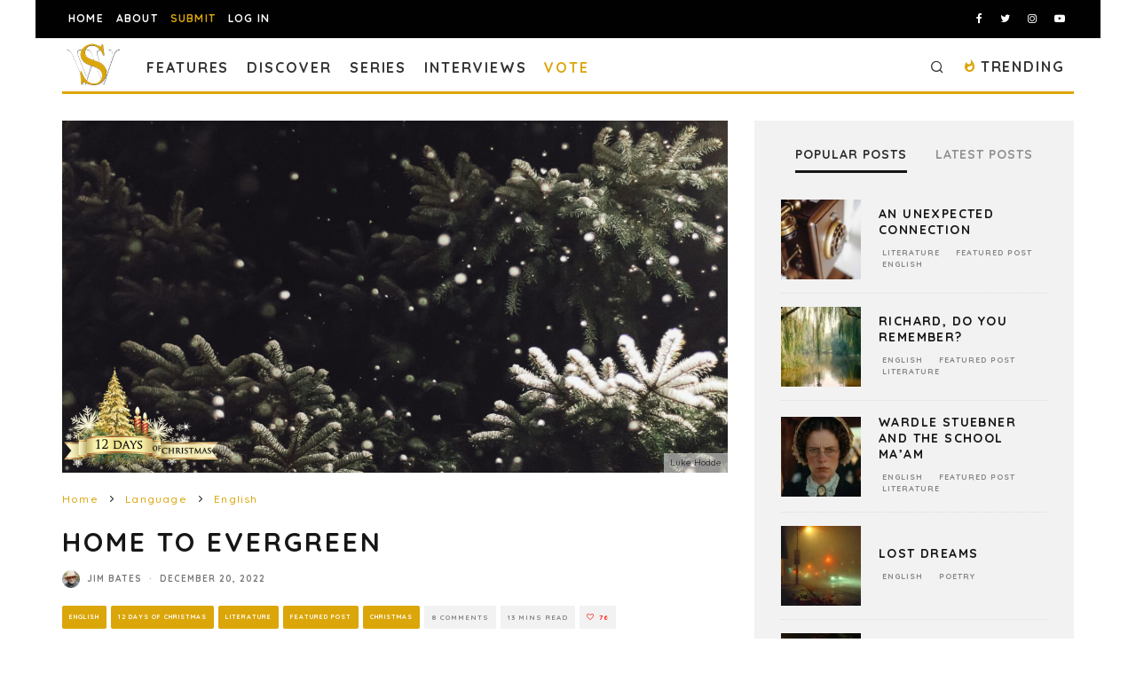

--- FILE ---
content_type: text/html; charset=UTF-8
request_url: https://spillwords.com/home-to-evergreen/
body_size: 48228
content:
<!DOCTYPE html>
<html lang="en-US">
<head>
	<meta charset="UTF-8">
			<meta name="viewport" content="width=device-width, height=device-height, initial-scale=1.0, minimum-scale=1.0">
		<link rel="profile" href="http://gmpg.org/xfn/11">
	<meta name='robots' content='index, follow, max-image-preview:large, max-snippet:-1, max-video-preview:-1' />
	<style>img:is([sizes="auto" i], [sizes^="auto," i]) { contain-intrinsic-size: 3000px 1500px }</style>
	
            <script data-no-defer="1" data-ezscrex="false" data-cfasync="false" data-pagespeed-no-defer data-cookieconsent="ignore">
                var ctPublicFunctions = {"_ajax_nonce":"9f3af6a48c","_rest_nonce":"b71bf2f763","_ajax_url":"\/wp-admin\/admin-ajax.php","_rest_url":"https:\/\/spillwords.com\/wp-json\/","data__cookies_type":"none","data__ajax_type":"rest","data__bot_detector_enabled":"1","data__frontend_data_log_enabled":1,"cookiePrefix":"","wprocket_detected":false,"host_url":"spillwords.com","text__ee_click_to_select":"Click to select the whole data","text__ee_original_email":"The complete one is","text__ee_got_it":"Got it","text__ee_blocked":"Blocked","text__ee_cannot_connect":"Cannot connect","text__ee_cannot_decode":"Can not decode email. Unknown reason","text__ee_email_decoder":"CleanTalk email decoder","text__ee_wait_for_decoding":"The magic is on the way!","text__ee_decoding_process":"Please wait a few seconds while we decode the contact data."}
            </script>
        
            <script data-no-defer="1" data-ezscrex="false" data-cfasync="false" data-pagespeed-no-defer data-cookieconsent="ignore">
                var ctPublic = {"_ajax_nonce":"9f3af6a48c","settings__forms__check_internal":"0","settings__forms__check_external":"1","settings__forms__force_protection":"0","settings__forms__search_test":"0","settings__forms__wc_add_to_cart":"0","settings__data__bot_detector_enabled":"1","settings__sfw__anti_crawler":0,"blog_home":"https:\/\/spillwords.com\/","pixel__setting":"3","pixel__enabled":true,"pixel__url":null,"data__email_check_before_post":"1","data__email_check_exist_post":"0","data__cookies_type":"none","data__key_is_ok":true,"data__visible_fields_required":true,"wl_brandname":"Anti-Spam by CleanTalk","wl_brandname_short":"CleanTalk","ct_checkjs_key":"e0971c459008be58ac066c22d46532a530ad9f1a7f29e6dcb1325b9297104685","emailEncoderPassKey":"e2335d3f9eb84a5bf4e72d247381c02d","bot_detector_forms_excluded":"W10=","advancedCacheExists":true,"varnishCacheExists":false,"wc_ajax_add_to_cart":false}
            </script>
        
	<!-- This site is optimized with the Yoast SEO plugin v26.8 - https://yoast.com/product/yoast-seo-wordpress/ -->
	<title>Home To Evergreen, a short story by Jim Bates at Spillwords.com</title>
	<meta name="description" content="Spillwords.com presents: 12 Days of Christmas - Home To Evergreen, a short story by Jim Bates - “What do you think I should do?”" />
	<link rel="canonical" href="https://spillwords.com/home-to-evergreen/" />
	<meta property="og:locale" content="en_US" />
	<meta property="og:type" content="article" />
	<meta property="og:title" content="Home To Evergreen, a short story by Jim Bates at Spillwords.com" />
	<meta property="og:description" content="Spillwords.com presents: 12 Days of Christmas - Home To Evergreen, a short story by Jim Bates - “What do you think I should do?”" />
	<meta property="og:url" content="https://spillwords.com/home-to-evergreen/" />
	<meta property="og:site_name" content="Spillwords" />
	<meta property="article:publisher" content="https://www.facebook.com/spillwords" />
	<meta property="article:published_time" content="2022-12-20T08:30:08+00:00" />
	<meta property="article:modified_time" content="2023-04-30T18:50:21+00:00" />
	<meta property="og:image" content="https://spillwords.com/wp-content/uploads/2022/12/Home-To-Evergreen-spillwords.jpg" />
	<meta property="og:image:width" content="1700" />
	<meta property="og:image:height" content="900" />
	<meta property="og:image:type" content="image/jpeg" />
	<meta name="author" content="Jim Bates" />
	<meta name="twitter:card" content="summary_large_image" />
	<meta name="twitter:creator" content="@spillwords" />
	<meta name="twitter:site" content="@spillwords" />
	<meta name="twitter:label1" content="Written by" />
	<meta name="twitter:data1" content="Jim Bates" />
	<meta name="twitter:label2" content="Est. reading time" />
	<meta name="twitter:data2" content="14 minutes" />
	<script type="application/ld+json" class="yoast-schema-graph">{"@context":"https://schema.org","@graph":[{"@type":"Article","@id":"https://spillwords.com/home-to-evergreen/#article","isPartOf":{"@id":"https://spillwords.com/home-to-evergreen/"},"author":{"name":"Jim Bates","@id":"https://spillwords.com/#/schema/person/3f32a40ff99df6a9177de12e03a7fa4d"},"headline":"Home To Evergreen","datePublished":"2022-12-20T08:30:08+00:00","dateModified":"2023-04-30T18:50:21+00:00","mainEntityOfPage":{"@id":"https://spillwords.com/home-to-evergreen/"},"wordCount":3089,"commentCount":8,"publisher":{"@id":"https://spillwords.com/#organization"},"image":{"@id":"https://spillwords.com/home-to-evergreen/#primaryimage"},"thumbnailUrl":"https://spillwords.com/wp-content/uploads/2022/12/Home-To-Evergreen-spillwords.jpg","keywords":["high school","Holiday","call","home","Christmas tree","business","family","Christmas","short story","evergreen","teacher","father","Minnesota","fiction","dying","school"],"articleSection":["English","12 Days of Christmas","Literature","Featured Post","Christmas"],"inLanguage":"en-US","potentialAction":[{"@type":"CommentAction","name":"Comment","target":["https://spillwords.com/home-to-evergreen/#respond"]}]},{"@type":"WebPage","@id":"https://spillwords.com/home-to-evergreen/","url":"https://spillwords.com/home-to-evergreen/","name":"Home To Evergreen, a short story by Jim Bates at Spillwords.com","isPartOf":{"@id":"https://spillwords.com/#website"},"primaryImageOfPage":{"@id":"https://spillwords.com/home-to-evergreen/#primaryimage"},"image":{"@id":"https://spillwords.com/home-to-evergreen/#primaryimage"},"thumbnailUrl":"https://spillwords.com/wp-content/uploads/2022/12/Home-To-Evergreen-spillwords.jpg","datePublished":"2022-12-20T08:30:08+00:00","dateModified":"2023-04-30T18:50:21+00:00","description":"Spillwords.com presents: 12 Days of Christmas - Home To Evergreen, a short story by Jim Bates - “What do you think I should do?”","breadcrumb":{"@id":"https://spillwords.com/home-to-evergreen/#breadcrumb"},"inLanguage":"en-US","potentialAction":[{"@type":"ReadAction","target":["https://spillwords.com/home-to-evergreen/"]}]},{"@type":"ImageObject","inLanguage":"en-US","@id":"https://spillwords.com/home-to-evergreen/#primaryimage","url":"https://spillwords.com/wp-content/uploads/2022/12/Home-To-Evergreen-spillwords.jpg","contentUrl":"https://spillwords.com/wp-content/uploads/2022/12/Home-To-Evergreen-spillwords.jpg","width":1700,"height":900,"caption":"Home To Evergreen, a short story by Jim Bates at Spillwords.com"},{"@type":"BreadcrumbList","@id":"https://spillwords.com/home-to-evergreen/#breadcrumb","itemListElement":[{"@type":"ListItem","position":1,"name":"Home","item":"https://spillwords.com/"},{"@type":"ListItem","position":2,"name":"Home To Evergreen"}]},{"@type":"WebSite","@id":"https://spillwords.com/#website","url":"https://spillwords.com/","name":"Spillwords","description":"A place to spill your thoughts through words.","publisher":{"@id":"https://spillwords.com/#organization"},"potentialAction":[{"@type":"SearchAction","target":{"@type":"EntryPoint","urlTemplate":"https://spillwords.com/?s={search_term_string}"},"query-input":{"@type":"PropertyValueSpecification","valueRequired":true,"valueName":"search_term_string"}}],"inLanguage":"en-US"},{"@type":"Organization","@id":"https://spillwords.com/#organization","name":"Spillwords Press","url":"https://spillwords.com/","logo":{"@type":"ImageObject","inLanguage":"en-US","@id":"https://spillwords.com/#/schema/logo/image/","url":"https://spillwords.com/wp-content/uploads/2017/12/Spillwords-logo-tab-cl.png","contentUrl":"https://spillwords.com/wp-content/uploads/2017/12/Spillwords-logo-tab-cl.png","width":700,"height":700,"caption":"Spillwords Press"},"image":{"@id":"https://spillwords.com/#/schema/logo/image/"},"sameAs":["https://www.facebook.com/spillwords","https://x.com/spillwords","https://www.instagram.com/spillwordspress/","https://pl.linkedin.com/in/spillwords-press-013813116","https://www.youtube.com/channel/UCGlnes8RjZtM6sTmey2QEKA"]},{"@type":"Person","@id":"https://spillwords.com/#/schema/person/3f32a40ff99df6a9177de12e03a7fa4d","name":"Jim Bates","image":{"@type":"ImageObject","inLanguage":"en-US","@id":"https://spillwords.com/#/schema/person/image/","url":"https://spillwords.com/wp-content/uploads/gravatar/jim-bates.jpg","contentUrl":"https://spillwords.com/wp-content/uploads/gravatar/jim-bates.jpg","caption":"Jim Bates"},"description":"Jim is an award-winning author who lives in a small town in Minnesota. He loves to write! His stories and poems have appeared in over five hundred online and print publications. He has also authored 27 books, including poetry, flash fiction, and short story collections, novellas, and novels, all of which are available through traditional outlets and at his site The View From Long Lake.","url":"https://spillwords.com/author/jim-bates/"}]}</script>
	<!-- / Yoast SEO plugin. -->


<link rel='dns-prefetch' href='//static.addtoany.com' />
<link rel='dns-prefetch' href='//fd.cleantalk.org' />
<link rel='dns-prefetch' href='//stats.wp.com' />
<link rel='dns-prefetch' href='//fonts.googleapis.com' />
<link rel="alternate" type="application/rss+xml" title="Spillwords &raquo; Feed" href="https://spillwords.com/feed/" />
<link rel="alternate" type="application/rss+xml" title="Spillwords &raquo; Comments Feed" href="https://spillwords.com/comments/feed/" />
<link rel="alternate" type="application/rss+xml" title="Spillwords &raquo; Home To Evergreen Comments Feed" href="https://spillwords.com/home-to-evergreen/feed/" />
<link rel='stylesheet' id='wp-block-library-css' href='https://spillwords.com/wp-includes/css/dist/block-library/style.min.css' type='text/css' media='all' />
<style id='classic-theme-styles-inline-css' type='text/css'>
/*! This file is auto-generated */
.wp-block-button__link{color:#fff;background-color:#32373c;border-radius:9999px;box-shadow:none;text-decoration:none;padding:calc(.667em + 2px) calc(1.333em + 2px);font-size:1.125em}.wp-block-file__button{background:#32373c;color:#fff;text-decoration:none}
</style>
<link rel='stylesheet' id='wp-components-css' href='https://spillwords.com/wp-includes/css/dist/components/style.min.css' type='text/css' media='all' />
<link rel='stylesheet' id='wp-preferences-css' href='https://spillwords.com/wp-includes/css/dist/preferences/style.min.css' type='text/css' media='all' />
<link rel='stylesheet' id='wp-block-editor-css' href='https://spillwords.com/wp-includes/css/dist/block-editor/style.min.css' type='text/css' media='all' />
<link rel='stylesheet' id='popup-maker-block-library-style-css' href='https://spillwords.com/wp-content/plugins/popup-maker/dist/packages/block-library-style.css' type='text/css' media='all' />
<link rel='stylesheet' id='mediaelement-css' href='https://spillwords.com/wp-includes/js/mediaelement/mediaelementplayer-legacy.min.css' type='text/css' media='all' />
<link rel='stylesheet' id='wp-mediaelement-css' href='https://spillwords.com/wp-includes/js/mediaelement/wp-mediaelement.min.css' type='text/css' media='all' />
<style id='jetpack-sharing-buttons-style-inline-css' type='text/css'>
.jetpack-sharing-buttons__services-list{display:flex;flex-direction:row;flex-wrap:wrap;gap:0;list-style-type:none;margin:5px;padding:0}.jetpack-sharing-buttons__services-list.has-small-icon-size{font-size:12px}.jetpack-sharing-buttons__services-list.has-normal-icon-size{font-size:16px}.jetpack-sharing-buttons__services-list.has-large-icon-size{font-size:24px}.jetpack-sharing-buttons__services-list.has-huge-icon-size{font-size:36px}@media print{.jetpack-sharing-buttons__services-list{display:none!important}}.editor-styles-wrapper .wp-block-jetpack-sharing-buttons{gap:0;padding-inline-start:0}ul.jetpack-sharing-buttons__services-list.has-background{padding:1.25em 2.375em}
</style>
<style id='global-styles-inline-css' type='text/css'>
:root{--wp--preset--aspect-ratio--square: 1;--wp--preset--aspect-ratio--4-3: 4/3;--wp--preset--aspect-ratio--3-4: 3/4;--wp--preset--aspect-ratio--3-2: 3/2;--wp--preset--aspect-ratio--2-3: 2/3;--wp--preset--aspect-ratio--16-9: 16/9;--wp--preset--aspect-ratio--9-16: 9/16;--wp--preset--color--black: #000000;--wp--preset--color--cyan-bluish-gray: #abb8c3;--wp--preset--color--white: #ffffff;--wp--preset--color--pale-pink: #f78da7;--wp--preset--color--vivid-red: #cf2e2e;--wp--preset--color--luminous-vivid-orange: #ff6900;--wp--preset--color--luminous-vivid-amber: #fcb900;--wp--preset--color--light-green-cyan: #7bdcb5;--wp--preset--color--vivid-green-cyan: #00d084;--wp--preset--color--pale-cyan-blue: #8ed1fc;--wp--preset--color--vivid-cyan-blue: #0693e3;--wp--preset--color--vivid-purple: #9b51e0;--wp--preset--gradient--vivid-cyan-blue-to-vivid-purple: linear-gradient(135deg,rgba(6,147,227,1) 0%,rgb(155,81,224) 100%);--wp--preset--gradient--light-green-cyan-to-vivid-green-cyan: linear-gradient(135deg,rgb(122,220,180) 0%,rgb(0,208,130) 100%);--wp--preset--gradient--luminous-vivid-amber-to-luminous-vivid-orange: linear-gradient(135deg,rgba(252,185,0,1) 0%,rgba(255,105,0,1) 100%);--wp--preset--gradient--luminous-vivid-orange-to-vivid-red: linear-gradient(135deg,rgba(255,105,0,1) 0%,rgb(207,46,46) 100%);--wp--preset--gradient--very-light-gray-to-cyan-bluish-gray: linear-gradient(135deg,rgb(238,238,238) 0%,rgb(169,184,195) 100%);--wp--preset--gradient--cool-to-warm-spectrum: linear-gradient(135deg,rgb(74,234,220) 0%,rgb(151,120,209) 20%,rgb(207,42,186) 40%,rgb(238,44,130) 60%,rgb(251,105,98) 80%,rgb(254,248,76) 100%);--wp--preset--gradient--blush-light-purple: linear-gradient(135deg,rgb(255,206,236) 0%,rgb(152,150,240) 100%);--wp--preset--gradient--blush-bordeaux: linear-gradient(135deg,rgb(254,205,165) 0%,rgb(254,45,45) 50%,rgb(107,0,62) 100%);--wp--preset--gradient--luminous-dusk: linear-gradient(135deg,rgb(255,203,112) 0%,rgb(199,81,192) 50%,rgb(65,88,208) 100%);--wp--preset--gradient--pale-ocean: linear-gradient(135deg,rgb(255,245,203) 0%,rgb(182,227,212) 50%,rgb(51,167,181) 100%);--wp--preset--gradient--electric-grass: linear-gradient(135deg,rgb(202,248,128) 0%,rgb(113,206,126) 100%);--wp--preset--gradient--midnight: linear-gradient(135deg,rgb(2,3,129) 0%,rgb(40,116,252) 100%);--wp--preset--font-size--small: 13px;--wp--preset--font-size--medium: 20px;--wp--preset--font-size--large: 36px;--wp--preset--font-size--x-large: 42px;--wp--preset--spacing--20: 0.44rem;--wp--preset--spacing--30: 0.67rem;--wp--preset--spacing--40: 1rem;--wp--preset--spacing--50: 1.5rem;--wp--preset--spacing--60: 2.25rem;--wp--preset--spacing--70: 3.38rem;--wp--preset--spacing--80: 5.06rem;--wp--preset--shadow--natural: 6px 6px 9px rgba(0, 0, 0, 0.2);--wp--preset--shadow--deep: 12px 12px 50px rgba(0, 0, 0, 0.4);--wp--preset--shadow--sharp: 6px 6px 0px rgba(0, 0, 0, 0.2);--wp--preset--shadow--outlined: 6px 6px 0px -3px rgba(255, 255, 255, 1), 6px 6px rgba(0, 0, 0, 1);--wp--preset--shadow--crisp: 6px 6px 0px rgba(0, 0, 0, 1);}:where(.is-layout-flex){gap: 0.5em;}:where(.is-layout-grid){gap: 0.5em;}body .is-layout-flex{display: flex;}.is-layout-flex{flex-wrap: wrap;align-items: center;}.is-layout-flex > :is(*, div){margin: 0;}body .is-layout-grid{display: grid;}.is-layout-grid > :is(*, div){margin: 0;}:where(.wp-block-columns.is-layout-flex){gap: 2em;}:where(.wp-block-columns.is-layout-grid){gap: 2em;}:where(.wp-block-post-template.is-layout-flex){gap: 1.25em;}:where(.wp-block-post-template.is-layout-grid){gap: 1.25em;}.has-black-color{color: var(--wp--preset--color--black) !important;}.has-cyan-bluish-gray-color{color: var(--wp--preset--color--cyan-bluish-gray) !important;}.has-white-color{color: var(--wp--preset--color--white) !important;}.has-pale-pink-color{color: var(--wp--preset--color--pale-pink) !important;}.has-vivid-red-color{color: var(--wp--preset--color--vivid-red) !important;}.has-luminous-vivid-orange-color{color: var(--wp--preset--color--luminous-vivid-orange) !important;}.has-luminous-vivid-amber-color{color: var(--wp--preset--color--luminous-vivid-amber) !important;}.has-light-green-cyan-color{color: var(--wp--preset--color--light-green-cyan) !important;}.has-vivid-green-cyan-color{color: var(--wp--preset--color--vivid-green-cyan) !important;}.has-pale-cyan-blue-color{color: var(--wp--preset--color--pale-cyan-blue) !important;}.has-vivid-cyan-blue-color{color: var(--wp--preset--color--vivid-cyan-blue) !important;}.has-vivid-purple-color{color: var(--wp--preset--color--vivid-purple) !important;}.has-black-background-color{background-color: var(--wp--preset--color--black) !important;}.has-cyan-bluish-gray-background-color{background-color: var(--wp--preset--color--cyan-bluish-gray) !important;}.has-white-background-color{background-color: var(--wp--preset--color--white) !important;}.has-pale-pink-background-color{background-color: var(--wp--preset--color--pale-pink) !important;}.has-vivid-red-background-color{background-color: var(--wp--preset--color--vivid-red) !important;}.has-luminous-vivid-orange-background-color{background-color: var(--wp--preset--color--luminous-vivid-orange) !important;}.has-luminous-vivid-amber-background-color{background-color: var(--wp--preset--color--luminous-vivid-amber) !important;}.has-light-green-cyan-background-color{background-color: var(--wp--preset--color--light-green-cyan) !important;}.has-vivid-green-cyan-background-color{background-color: var(--wp--preset--color--vivid-green-cyan) !important;}.has-pale-cyan-blue-background-color{background-color: var(--wp--preset--color--pale-cyan-blue) !important;}.has-vivid-cyan-blue-background-color{background-color: var(--wp--preset--color--vivid-cyan-blue) !important;}.has-vivid-purple-background-color{background-color: var(--wp--preset--color--vivid-purple) !important;}.has-black-border-color{border-color: var(--wp--preset--color--black) !important;}.has-cyan-bluish-gray-border-color{border-color: var(--wp--preset--color--cyan-bluish-gray) !important;}.has-white-border-color{border-color: var(--wp--preset--color--white) !important;}.has-pale-pink-border-color{border-color: var(--wp--preset--color--pale-pink) !important;}.has-vivid-red-border-color{border-color: var(--wp--preset--color--vivid-red) !important;}.has-luminous-vivid-orange-border-color{border-color: var(--wp--preset--color--luminous-vivid-orange) !important;}.has-luminous-vivid-amber-border-color{border-color: var(--wp--preset--color--luminous-vivid-amber) !important;}.has-light-green-cyan-border-color{border-color: var(--wp--preset--color--light-green-cyan) !important;}.has-vivid-green-cyan-border-color{border-color: var(--wp--preset--color--vivid-green-cyan) !important;}.has-pale-cyan-blue-border-color{border-color: var(--wp--preset--color--pale-cyan-blue) !important;}.has-vivid-cyan-blue-border-color{border-color: var(--wp--preset--color--vivid-cyan-blue) !important;}.has-vivid-purple-border-color{border-color: var(--wp--preset--color--vivid-purple) !important;}.has-vivid-cyan-blue-to-vivid-purple-gradient-background{background: var(--wp--preset--gradient--vivid-cyan-blue-to-vivid-purple) !important;}.has-light-green-cyan-to-vivid-green-cyan-gradient-background{background: var(--wp--preset--gradient--light-green-cyan-to-vivid-green-cyan) !important;}.has-luminous-vivid-amber-to-luminous-vivid-orange-gradient-background{background: var(--wp--preset--gradient--luminous-vivid-amber-to-luminous-vivid-orange) !important;}.has-luminous-vivid-orange-to-vivid-red-gradient-background{background: var(--wp--preset--gradient--luminous-vivid-orange-to-vivid-red) !important;}.has-very-light-gray-to-cyan-bluish-gray-gradient-background{background: var(--wp--preset--gradient--very-light-gray-to-cyan-bluish-gray) !important;}.has-cool-to-warm-spectrum-gradient-background{background: var(--wp--preset--gradient--cool-to-warm-spectrum) !important;}.has-blush-light-purple-gradient-background{background: var(--wp--preset--gradient--blush-light-purple) !important;}.has-blush-bordeaux-gradient-background{background: var(--wp--preset--gradient--blush-bordeaux) !important;}.has-luminous-dusk-gradient-background{background: var(--wp--preset--gradient--luminous-dusk) !important;}.has-pale-ocean-gradient-background{background: var(--wp--preset--gradient--pale-ocean) !important;}.has-electric-grass-gradient-background{background: var(--wp--preset--gradient--electric-grass) !important;}.has-midnight-gradient-background{background: var(--wp--preset--gradient--midnight) !important;}.has-small-font-size{font-size: var(--wp--preset--font-size--small) !important;}.has-medium-font-size{font-size: var(--wp--preset--font-size--medium) !important;}.has-large-font-size{font-size: var(--wp--preset--font-size--large) !important;}.has-x-large-font-size{font-size: var(--wp--preset--font-size--x-large) !important;}
:where(.wp-block-post-template.is-layout-flex){gap: 1.25em;}:where(.wp-block-post-template.is-layout-grid){gap: 1.25em;}
:where(.wp-block-columns.is-layout-flex){gap: 2em;}:where(.wp-block-columns.is-layout-grid){gap: 2em;}
:root :where(.wp-block-pullquote){font-size: 1.5em;line-height: 1.6;}
</style>
<link rel='stylesheet' id='dashicons-css' href='https://spillwords.com/wp-includes/css/dashicons.min.css' type='text/css' media='all' />
<link rel='stylesheet' id='admin-bar-css' href='https://spillwords.com/wp-includes/css/admin-bar.min.css' type='text/css' media='all' />
<style id='admin-bar-inline-css' type='text/css'>

    /* Hide CanvasJS credits for P404 charts specifically */
    #p404RedirectChart .canvasjs-chart-credit {
        display: none !important;
    }
    
    #p404RedirectChart canvas {
        border-radius: 6px;
    }

    .p404-redirect-adminbar-weekly-title {
        font-weight: bold;
        font-size: 14px;
        color: #fff;
        margin-bottom: 6px;
    }

    #wpadminbar #wp-admin-bar-p404_free_top_button .ab-icon:before {
        content: "\f103";
        color: #dc3545;
        top: 3px;
    }
    
    #wp-admin-bar-p404_free_top_button .ab-item {
        min-width: 80px !important;
        padding: 0px !important;
    }
    
    /* Ensure proper positioning and z-index for P404 dropdown */
    .p404-redirect-adminbar-dropdown-wrap { 
        min-width: 0; 
        padding: 0;
        position: static !important;
    }
    
    #wpadminbar #wp-admin-bar-p404_free_top_button_dropdown {
        position: static !important;
    }
    
    #wpadminbar #wp-admin-bar-p404_free_top_button_dropdown .ab-item {
        padding: 0 !important;
        margin: 0 !important;
    }
    
    .p404-redirect-dropdown-container {
        min-width: 340px;
        padding: 18px 18px 12px 18px;
        background: #23282d !important;
        color: #fff;
        border-radius: 12px;
        box-shadow: 0 8px 32px rgba(0,0,0,0.25);
        margin-top: 10px;
        position: relative !important;
        z-index: 999999 !important;
        display: block !important;
        border: 1px solid #444;
    }
    
    /* Ensure P404 dropdown appears on hover */
    #wpadminbar #wp-admin-bar-p404_free_top_button .p404-redirect-dropdown-container { 
        display: none !important;
    }
    
    #wpadminbar #wp-admin-bar-p404_free_top_button:hover .p404-redirect-dropdown-container { 
        display: block !important;
    }
    
    #wpadminbar #wp-admin-bar-p404_free_top_button:hover #wp-admin-bar-p404_free_top_button_dropdown .p404-redirect-dropdown-container {
        display: block !important;
    }
    
    .p404-redirect-card {
        background: #2c3338;
        border-radius: 8px;
        padding: 18px 18px 12px 18px;
        box-shadow: 0 2px 8px rgba(0,0,0,0.07);
        display: flex;
        flex-direction: column;
        align-items: flex-start;
        border: 1px solid #444;
    }
    
    .p404-redirect-btn {
        display: inline-block;
        background: #dc3545;
        color: #fff !important;
        font-weight: bold;
        padding: 5px 22px;
        border-radius: 8px;
        text-decoration: none;
        font-size: 17px;
        transition: background 0.2s, box-shadow 0.2s;
        margin-top: 8px;
        box-shadow: 0 2px 8px rgba(220,53,69,0.15);
        text-align: center;
        line-height: 1.6;
    }
    
    .p404-redirect-btn:hover {
        background: #c82333;
        color: #fff !important;
        box-shadow: 0 4px 16px rgba(220,53,69,0.25);
    }
    
    /* Prevent conflicts with other admin bar dropdowns */
    #wpadminbar .ab-top-menu > li:hover > .ab-item,
    #wpadminbar .ab-top-menu > li.hover > .ab-item {
        z-index: auto;
    }
    
    #wpadminbar #wp-admin-bar-p404_free_top_button:hover > .ab-item {
        z-index: 999998 !important;
    }
    
</style>
<link rel='stylesheet' id='cleantalk-public-css-css' href='https://spillwords.com/wp-content/plugins/cleantalk-spam-protect/css/cleantalk-public.min.css' type='text/css' media='all' />
<link rel='stylesheet' id='cleantalk-email-decoder-css-css' href='https://spillwords.com/wp-content/plugins/cleantalk-spam-protect/css/cleantalk-email-decoder.min.css' type='text/css' media='all' />
<link rel='stylesheet' id='dnd-upload-cf7-css' href='https://spillwords.com/wp-content/plugins/drag-and-drop-multiple-file-upload-contact-form-7/assets/css/dnd-upload-cf7.css' type='text/css' media='all' />
<link rel='stylesheet' id='contact-form-7-css' href='https://spillwords.com/wp-content/plugins/contact-form-7/includes/css/styles.css' type='text/css' media='all' />
<link rel='stylesheet' id='lets-review-api-css' href='https://spillwords.com/wp-content/plugins/lets-review/assets/css/style-api.min.css' type='text/css' media='all' />
<link rel='stylesheet' id='yop-public-css' href='https://spillwords.com/wp-content/plugins/yop-poll/public/assets/css/yop-poll-public-6.5.39.css' type='text/css' media='all' />
<link rel='stylesheet' id='pps-post-list-box-frontend-css' href='https://spillwords.com/wp-content/plugins/organize-series/addons/post-list-box/classes/../assets/css/post-list-box-frontend.css' type='text/css' media='all' />
<link rel='stylesheet' id='codetipi-15zine-style-css' href='https://spillwords.com/wp-content/themes/15zine/assets/css/style.min.css' type='text/css' media='all' />
<style id='codetipi-15zine-style-inline-css' type='text/css'>
.link-color-wrap > * > a,.link-color-wrap > * > ul a{ color: #dba609;}.link-color-wrap > * > a:hover,.link-color-wrap > * > ul a:hover{ color: #4f4f4f;}body{ color: #2e2e2e;}.site-footer{ color: #fff;}body{font-size:14px;font-weight:400;line-height:1.6;text-transform:none;}.excerpt{font-size:14px;font-weight:400;line-height:1.6;text-transform:none;}.preview-thumbnail .title, .preview-review .title{font-size:14px;font-weight:700;letter-spacing:0.1em;line-height:1.3;text-transform:uppercase;}.byline{font-size:8px;font-weight:700;letter-spacing:0.1em;line-height:1;text-transform:uppercase;}.tipi-button, .button__back__home{font-size:14px;font-weight:700;letter-spacing:0.1em;text-transform:uppercase;}.breadcrumbs{font-size:11px;font-weight:500;letter-spacing:0.1em;text-transform:none;}.secondary-menu-wrap{font-size:14px;font-weight:700;letter-spacing:0.1em;line-height:1;text-transform:uppercase;}.preview-slider.title-s .title{font-size:14px;font-weight:700;letter-spacing:0.1em;line-height:1.3;text-transform:uppercase;}.preview-slider.title-m .title{font-size:14px;font-weight:700;letter-spacing:0.1em;line-height:1.3;text-transform:uppercase;}.preview-slider.title-l .title{font-size:14px;font-weight:700;letter-spacing:0.1em;line-height:1.3;text-transform:uppercase;}.preview-slider.title-xl .title{font-size:14px;font-weight:700;letter-spacing:0.1em;line-height:1.3;text-transform:uppercase;}.preview-grid.title-s .title{font-size:14px;font-weight:700;letter-spacing:0.1em;line-height:1.3;text-transform:uppercase;}.preview-grid.title-m .title{font-size:14px;font-weight:700;letter-spacing:0.1em;line-height:1.3;text-transform:uppercase;}.preview-grid.title-l .title{font-size:14px;font-weight:700;letter-spacing:0.1em;line-height:1.3;text-transform:uppercase;}.preview-classic .title{font-size:14px;font-weight:700;letter-spacing:0.1em;line-height:1.3;text-transform:uppercase;}.preview-2 .title{font-size:14px;font-weight:700;letter-spacing:0.1em;line-height:1.3;text-transform:uppercase;}.entry-content blockquote, .entry-content .wp-block-pullquote p{font-size:18px;font-weight:400;line-height:1.5;text-transform:none;}.hero-wrap .caption, .gallery-block__wrap .caption{font-size:10px;font-weight:400;line-height:1.2;text-transform:none;}.main-navigation{font-size:14px;font-weight:700;letter-spacing:0.12em;line-height:1;text-transform:uppercase;}.hero-meta.tipi-s-typo .title{font-size:18px;font-weight:700;letter-spacing:0.1em;line-height:1.3;text-transform:uppercase;}.hero-meta.tipi-m-typo .title{font-size:18px;font-weight:700;letter-spacing:0.1em;line-height:1.3;text-transform:uppercase;}.hero-meta.tipi-l-typo .title{font-size:18px;font-weight:700;letter-spacing:0.1em;line-height:1.3;text-transform:uppercase;}.entry-content h1{font-size:18px;font-weight:700;letter-spacing:0.1em;line-height:1.3;text-transform:uppercase;}.entry-content h2{font-size:18px;font-weight:700;letter-spacing:0.1em;line-height:1.3;text-transform:uppercase;}.entry-content h3{font-size:14px;font-weight:700;letter-spacing:0.1em;line-height:1.3;text-transform:uppercase;}.entry-content h4{font-size:14px;font-weight:700;letter-spacing:0.1em;line-height:1.3;text-transform:uppercase;}.entry-content h5{font-size:14px;font-weight:700;letter-spacing:0.1em;line-height:1.3;text-transform:uppercase;}.widget-title{font-size:14px;font-weight:700;letter-spacing:0.1em;line-height:1.3;text-transform:uppercase;}.block-title-wrap .title{font-size:18px;font-weight:700;letter-spacing:0.1em;line-height:1.2;text-transform:uppercase;}.block-subtitle{font-size:15px;font-weight:700;letter-spacing:0.1em;line-height:1.3;text-transform:uppercase;}.preview-classic { padding-bottom: 30px; }.block-wrap-classic .block ~ .block .preview-1:first-child { padding-top: 30px; }.preview-thumbnail { padding-bottom: 20px; }.codetipi-15zine-widget .preview-thumbnail { padding-bottom: 15px; }.preview-classic{ border-bottom:1px solid #f2f2f2;}.preview-classic { margin-bottom: 30px; }.block-wrap-bs-62 .block ~ .block, .block-wrap-classic .block ~ .block .preview-1:first-child { margin-top: 30px; }.block-wrap-classic .block ~ .block .preview-1:first-child{ border-top:1px solid #f2f2f2;}.preview-classic { margin-bottom: 30px; }.block-wrap-bs-62 .block ~ .block, .block-wrap-classic .block ~ .block .preview-1:first-child { margin-top: 30px; }.preview-thumbnail{ border-bottom:1px dotted #f2f2f2;}.preview-thumbnail { margin-bottom: 20px; }.codetipi-15zine-widget .preview-thumbnail { margin-bottom: 15px; }.main-menu-logo img { width: 60px; }.mm-submenu-2 .mm-51 .menu-wrap > .sub-menu > li > a { color: #dba609; }.cb-review-box .cb-bar .cb-overlay span { background: #dba609; }.cb-review-box i { color: #dba609; }.preview-slider.tile-overlay--1:after, .preview-slider.tile-overlay--2 .meta:after { opacity: 0.25; }.preview-grid.tile-overlay--1:after, .preview-grid.tile-overlay--2 .meta:after { opacity: 0.25; }.main-navigation-border { border-bottom-color: #dba609; }.cb-mm-on.cb-menu-light #cb-nav-bar .cb-main-nav > li:hover, .cb-mm-on.cb-menu-dark #cb-nav-bar .cb-main-nav > li:hover { background: #dba609; }body {}body, #respond, .cb-font-body, .font-b { font-family: 'Quicksand',sans-serif; }h1, h2, h3, h4, h5, h6, .cb-font-header, .font-h, #bbp-user-navigation, .cb-byline, .product_meta, .price, .woocommerce-review-link, .cart_item, .cart-collaterals .cart_totals th { font-family: 'Quicksand',sans-serif }.main-menu > li > a, .main-menu-wrap .menu-icons > li > a {
		padding-top: 20px;
		padding-bottom: 15px;
	}.secondary-menu-wrap .menu-icons > li > a, .secondary-menu-wrap .secondary-menu > li > a {
		padding-top: 15px;
		padding-bottom: 15px;
	}.site-mob-header:not(.site-mob-header-11) .header-padding .logo-main-wrap, .site-mob-header:not(.site-mob-header-11) .header-padding .icons-wrap a, .site-mob-header-11 .header-padding {
		padding-top: 20px;
		padding-bottom: 20px;
	}.grid-spacing { border-top-width: 3px; }@media only screen and (min-width: 481px) {.block-wrap-slider:not(.block-wrap-51) .slider-spacing { margin-right: 3px;}.block--feature.block-wrap-slider .block-inner-style { padding-top: 3px;}}@media only screen and (min-width: 768px) {.grid-spacing { border-right-width: 3px; }.block-wrap-55 .slide { margin-right: 3px!important; }.block-wrap-grid:not(.block-wrap-81) .block { width: calc( 100% + 3px ); }.preview-slider.tile-overlay--1:hover:after, .preview-slider.tile-overlay--2.tile-overlay--gradient:hover:after, .preview-slider.tile-overlay--2:hover .meta:after { opacity: 0.75 ; }.preview-grid.tile-overlay--1:hover:after, .preview-grid.tile-overlay--2.tile-overlay--gradient:hover:after, .preview-grid.tile-overlay--2:hover .meta:after { opacity: 0.75 ; }}@media only screen and (min-width: 1020px) {.site-header .header-padding {
		padding-top: 20px;
		padding-bottom: 20px;
	}body{font-size:15px;}.byline{font-size:10px;}.tipi-button, .button__back__home{font-size:12px;}.breadcrumbs{font-size:12px;}.secondary-menu-wrap{font-size:12px;}.preview-slider.title-s .title{font-size:16px;}.preview-slider.title-m .title{font-size:16px;}.preview-slider.title-l .title{font-size:32px;}.preview-slider.title-xl .title{font-size:38px;}.preview-grid.title-s .title{font-size:16px;}.preview-grid.title-m .title{font-size:16px;}.preview-grid.title-l .title{font-size:32px;}.preview-classic .title{font-size:20px;}.preview-2 .title{font-size:22px;}.entry-content blockquote, .entry-content .wp-block-pullquote p{font-size:30px;}.main-navigation{font-size:16px;}.hero-meta.tipi-s-typo .title{font-size:30px;}.hero-meta.tipi-m-typo .title{font-size:40px;}.hero-meta.tipi-l-typo .title{font-size:50px;}.entry-content h1{font-size:50px;}.entry-content h2{font-size:30px;}.entry-content h3{font-size:20px;}.entry-content h4{font-size:15px;}.entry-content h5{font-size:12px;}.widget-title{font-size:20px;}.block-title-wrap .title{font-size:36px;}}/*
You can add your own CSS here.

Click the help icon above to learn more.
*/
#menu-item-22095 a,
#menu-item-22096 a {
	color: #dba609!important;
}
.codetipi-15zine-icon img {
	max-width: 40px!important;
}
.tipi-trending-icon {
	color: #dba609;
}
#menu-item-141873 a {
	color: #dba609!important;
}
#menu-item-141873.active,
.current-menu-item.menu-item-141873 a {
	background: #000000!important;
}
.cb-body-light .cb-post-meta .cb-element a, .cb-body-light .cb-post-meta .cb-element span {
	color: #000000;
	background: #dba609;
}
.abh_tab_content .abh_text .fn a:hover {
color: #dba609!important;
}
.abh_tab_content .abh_text .abh_job span.title {
color: #dba609;
}
.abh_tab_content {
	border-radius: 0px!important;
}
.seriesmeta {
	background-color: #eeeeee!important;
	font-size: .8em;
}
div.pop-inside ul li .pop-summary {
font-size: 90%!important;
}
.pop-summary {
color: #000000!important;
}
.pop-title {
text-transform: uppercase;
}
.su-spoiler-style-fancy.su-spoiler-closed .su-spoiler-title:hover { 
color: #dba609;
}
.su-spoiler-style-fancy .su-spoiler-title {
border-radius: 0px!important;
}
.su-spoiler-style-fancy {
border-radius: 0px!important;
}
/* Do not display to logged in users */
.logged-in .loggedout {
	display:none!important;
}
.loggedin {
	display:none!important;
}
/* Display to logged in users */
.logged-in .loggedin {
	display:block!important;
}
.pum-theme-1508 .pum-title, .pum-theme-default-theme .pum-title {
margin-top: 20px;
margin-bottom: 20px;
}
.pum-theme-1508 .pum-content + .pum-close, .pum-theme-default-theme .pum-content + .pum-close {
background-color: rgba( 219, 166, 9, 12 )!important;
}
.pum-theme-1508 .pum-container {
	background-color: rgba( 234, 232, 232, 12 )!important;
}
.popmake {
  z-index: 9999 !important;
}
#popmake-overlay {
  z-index: 9998 !important;
}
li#menu-item-22095.menu-item.menu-item-type-post_type.menu-item-object-page.menu-item-22095 {
	color: #dba609;
}
.cb-body-light .cb-sidebar-widget a {
	text-transform: uppercase;
}
.cb-button.cb-white a, .cb-button.cb-white.cb-no-url {
	text-transform: uppercase;
}
#block-wrap-73740 .block-inner-box.contents div {
display: inline-block;
width: 100%!important;
}


.cb-button.cb-white a:hover {
	color: #dba609!important;
}
.cb-button.cb-white {
	width: 100%!important;
}
.db-button {
    text-align: center;
}
.addtoany_list span {
	height: 50px!important;
	width: 50px!important;
}
.addtoany_list {
	 display: block!important;
	text-align: center;
}
#menu-footer-menu .menu-item a:hover {
	color: #dba609;
}
a {
  color: #dba609;
  text-decoration: none;
}
@media screen and (min-width: 980px) { .addtoany_share_save_container {
display: none!important;
}
}
.post-33042 .wpcf7-list-item { float: left;
}
.post-33042 .wpcf7-list-item.last { float: left;
}
.post-33042 .wpcf7-form-control-wrap { display: inline;
}
.post-33042 .wpcf7-form-control-wrap.accept-this { margin-right: 20px;
}
.page-id-113 .preview-grid.tipi-xs-12 .mask img, .mask picture {
	opacity: 0!important;
}
.page-id-33604 .preview-grid.tipi-xs-12 .mask img, .mask picture {
	opacity: 0!important;
}
.page-id-113 .hero img, .hero picture {
	display: none!important;
}
.page-id-33604 .hero img, .hero picture {
	display: none!important;
}
.page-id-2 .hero img, .hero picture {
	display: none!important;
}
.page-id-113 .preview-grid.tipi-xs-12 {
  font-size: 13px;
}
.page-id-33604 .preview-grid.tipi-xs-12 {
  font-size: 13px!important;
}
.page-id-113 .preview-grid.tipi-xs-12 {
  height: 500px!important;
}
.page-id-33604 .preview-grid.tipi-xs-12 {
  height: 500px!important;
}
.page-id-35816 .cb-post-title a {
color: #161616;
text-transform: uppercase;
letter-spacing: 2px;
font-weight: 700;
font-size: 20px;
}
.page-id-35816 h2.cb-post-title {
margin: 0;
font-size: 16px;
}
.page-id-35816 .cb-excerpt {
font-size: 0.9em;
}
.page-id-35816 .cb-mask.cb-img-fw {
background-color: transparent!important;
}
 .page-id-1467 a.basic-vote-button {
	padding: 10px 10px!important;
}
.page-id-1467 a.basic-vote-button:hover {
    color: #dba609!important;
    text-decoration: none;
}
.page-id-1467 div.basic-vote {
	padding-top: 15px;
	padding-left: 10px;
}
.page-id-1467 .basic-answer {
	margin-bottom: 0px;
	display: list-item;
	list-style: none;
  text-indent: -1em;
  padding: 0 0 1em 2em!important;
}
.yop-poll-container {
	border: 3px solid #dba609!important;
	margin-bottom: 20px;
}
.page-id-6401 .yop-poll-container {
	width: 100%!important;
}
span.wpcf7-list-item.last {
	float: left;
}
.wpcf7-form p {
	letter-spacing: 2px;
}
.wpcf7-short { 
    width: 100% !important;
    height:150px!important;
}
#mailpoet_subscribe_on_comment {
margin-right: 5px!important;
}
#subscribe_comments,
#subscribe_blog {
margin-right: 5px;
}
#mailpoet_subscribe_on_comment p label {
padding-left: 0px;
}
p.wysija-after-comment {
	display: none;
}
#mailpoet_form_3 .mailpoet_paragraph .mailpoet_paragraph,
.mailpoet_text,
.mailpoet_submit input {
margin-left: auto!important;;
margin-right: auto!important;;
margin-top: 0px;
}
.mailpoet_text {
	text-align: left!important;
}
.mailpoet_submit {
 background-color: #dba609;
 text-transform: uppercase;
 font-size: 0.9em;
    border-radius: 2px;
    padding: 2px 4px;
    color: #fff !important;
 }
.mailpoet_submit:hover {
 background-color: #999;
 }
.mailpoet_paragraph,
.mailpoet_text,
.mailpoet_submit {
margin-top: 0px!important;
text-align: center;
}
.mailpoet_paragraph.last {
	float: none!important;
}
@media only screen and (min-width: 768px)
.last {
    float: none;
}
.page-id-6401 div#yop-poll-container-20_yp5d1374b74ace6 {
	width: 260px!important;
}
.cb-embed-wrap {
	position: relative;
  padding-top: 5%!important;
}
div.wpcf7-response-output {
	border: 2px solid #dba609;
}
@media only screen and (max-width: 767px) {
    div.wpcf7-response-output {
	padding: 1em 1em;
    font-size: 20px!important;
}
}
.site-footer .cb-footer-lower a { text-transform: uppercase;
	color: #000000;
}
.trending-inline-drop .block-wrap {
	background: #f2f2f2;
}
.trending-inline-drop .trending-inline-title {
	background: #f2f2f2;
}
.trending-inline-drop {
	color: #222222;
}
.tabber .widget-titles .tab-title {
    color: inherit;
}
.aotm-wg {
    padding-top: 10px;
}
.potm-wg {
    padding-top: 10px;
}
.byline-part.likes-count a.tipi-like-count {
    color: #fe1f14;
    }
.single-content .entry-content {
  padding-bottom: 10px!important;
}
.entry-content {
    margin: 0px;
}
.cb-body-light .cb-sidebar-widget .byline .byline-part a {
    background-color: #f2f2f2!important;
	color: #868686!important;
}
@media only screen and (min-width: 1020px) {
  .block-wrap-51.block-wrap-fs article {
    padding-bottom: 0;
    height: 75vh;
    max-height: 450px;
		margin-bottom: 0px;
  }
}
@media only screen and (min-width: 1020px) {
.block-wrap-51.block-wrap-fs .cb-meta-style-1 .cb-article-meta, .block-wrap-51.block-wrap-fs .cb-meta-style-5 .cb-article-meta {
	padding: 10px 10px 10px 20px;
	height: 25%;
}
}
@media only screen and (max-width: 600px) {
.block-wrap-51.block-wrap-fs .cb-meta-style-1 .cb-article-meta, .block-wrap-51.block-wrap-fs .cb-meta-style-5 .cb-article-meta {
	padding: 10px 10px 10px 20px;
	height: 36.5%;
}
}
.grecaptcha-badge { visibility: hidden; }
.post-83723 .pagination {
    padding: 10px 0;
    margin-bottom: 65px;
}
@media only screen and (max-width: 600px) {
    .post-83723 .pagination {
    padding: 10px 0;
    margin-bottom: 120px;
}
}
.post-84005 .pagination {
    padding: 10px 0;
    margin-bottom: 110px;
}
@media only screen and (max-width: 600px) {
    .post-84005 .pagination {
    padding: 10px 0;
    margin-bottom: 150px;
}
}
.pagination .current:not(.post-page-numbers), .post-page-numbers.current .page-numbers, .post-pagination>.page-numbers, .woocommerce-pagination .current {
    border-color: #dba609;
    background: #dba609;
}
body p:empty:before {
    content: none;
}
.post-2 .single-content {
   display: none;
}
.slider .meta { width: auto; }
@media only screen and (max-width: 767px) {
.preview-slider.title-xl .title { line-height: 0.9; }
}
@media only screen and (min-width: 1020px) {
    .block-da-cb_banner_code {
    width: 50%;
}
}
a.comment-reply-link {
    color: #dba609!important;
}
.entry-content ol li, .entry-content ul li, .block-html-content ol li, .block-html-content ul li { 
list-style-position: outside;
}
.author-page-box .biography {
    pointer-events: none !important;
}
.pum-theme-7437 .pum-content + .pum-close, .pum-theme-default-theme .pum-content + .pum-close {
background-color: rgba( 219, 166, 9, 12 )!important;
}
.post-182 .wpcf7,
.post-33042 .wpcf7 {
max-width: 520px;
margin: 0 auto;
padding: 25px 25px 0px 25px !important;
box-shadow: 0 0 15px rgba(0,0,0,.1);
border-radius: 5px;
}
.post-1842 .wpcf7,
.post-15460 .wpcf7,
.post-12254 .wpcf7,
.post-101893 .wpcf7 {
margin: 0 auto;
padding: 25px 25px 0px 25px !important;
box-shadow: 0 0 15px rgba(0,0,0,.1);
border-radius: 5px;
}
.sw-border-shadow {
margin: 0 auto;
padding: 25px 25px 10px 25px !important;
box-shadow: 0 0 15px rgba(0,0,0,.1);
border-radius: 5px;
}
.post-1842 .cb-alert.cb-white {
background: #f2f2f2;
color: #161616;
border-color: #f2f2f2;
}
.post-6401 .cb-alert.cb-white {
background: #ffffff;
color: #161616;
border-color: #dba609;
border-radius: 7px;
}
.sw-border-shadow-au {
margin-left: 130px;
margin-right: 130px;
padding: 25px 25px 40px 25px !important;
box-shadow: 0 0 15px rgba(0,0,0,.1);
border-radius: 5px;
}
.sw-border-shadow-mp {
margin: 0 auto;
padding: 25px 25px 40px 25px !important;
box-shadow: 0 0 15px rgba(0,0,0,.1);
border-radius: 5px;
}
.post-113 .cb-body-light h4, .cb-body-light h5 {
color: #161616;
text-transform: uppercase !important;
font-weight: bold;
}
.wp-image-114028 {
margin-top: 0px;
margin-bottom: 0px;
}
form.mailpoet-manage-subscription .mailpoet_text_label, 
form.mailpoet-manage-subscription .mailpoet_select_label, 
form.mailpoet-manage-subscription .mailpoet_segment_label{
    display: block;
    font-weight:bold;
}
form.mailpoet-manage-subscription .mailpoet_select, 
form.mailpoet-manage-subscription .mailpoet_text{
	width: 50%;
	padding: 12px;
}
form.mailpoet-manage-subscription .mailpoet_paragraph{
	margin-bottom:20px
}
form.mailpoet-manage-subscription .mailpoet_submit{
    border-radius: 180px;
    line-height: 50px;
    width: 30%;
    font-weight: bold;
    font-size: 11pt;
    text-align: center;
}
.comment-form label {
display: inline-block;
}
@media screen and (min-width:650px) { /*hide ad banner for desktop*/
.block-da,
.logo-main-wrap {
display: none;
}
}
/* subscribe under comments margin */
.comment-form #submit, .comment-form label {
margin-bottom: 0;
}
.post-1842 .cb-alert {
color: #fff;
text-align: center;
letter-spacing: 1px;
}
@media only screen and (min-width: 768px) {
    .bootstrap-yop .form-control {
        width: 200%;
    }
}
/* Load Tinsel &amp; Glitter Silhouette Font */
@font-face {
  font-family: 'TinselGlitterSilhouette';
  src: url('https://spillwords.com/wp-content/uploads/2020/12/TinselGlitterSilhouetteFont-Regular.woff2') format('woff2'),
       url('https://spillwords.com/wp-content/uploads/2020/12/TinselGlitterSilhouetteFont-Regular.woff') format('woff');
  font-weight: normal;
  font-style: normal;
  font-display: swap; /* Loads smoothly without flash of invisible text */
}
/* === Slider "12 Days of Christmas" Title Styling === */
.block-wrap-slider .block-title.cb-module-title.title {
  font-family: 'TinselGlitterSilhouette', sans-serif !important;
  color: #CC0000 !important;
  font-size: 90px;
  font-weight: normal;
  letter-spacing: 5px;
  text-transform: none !important;
  text-shadow: none; /* Flat – no shadow for cleaner icon details */
  text-align: center;
  transition: all 0.3s ease-in-out;
}

/* Tablet */
@media only screen and (max-width: 1024px) {
  .block-wrap-slider .block-title.cb-module-title.title {
    font-size: 50px;
    letter-spacing: 4px;
  }
}

/* Mobile */
@media only screen and (max-width: 600px) {
  .block-wrap-slider .block-title.cb-module-title.title {
    font-size: 24px;
    letter-spacing: 2px;
    text-shadow: none; /* Flat on mobile too */
    text-align: left;
    padding-left: 15px;
    line-height: 1.3;
  }
}
</style>
<link rel='stylesheet' id='codetipi-15zine-fonts-css' href='https://fonts.googleapis.com/css?family=Quicksand%3A700%7CQuicksand%3A500#038;display=swap' type='text/css' media='all' />
<!--[if IE]>
<link rel='stylesheet' id='codetipi-15zine-ie9-css' href='https://spillwords.com/wp-content/themes/15zine/assets/css/ie.css' type='text/css' media='all' />
<![endif]-->
<link rel='stylesheet' id='swipebox-css' href='https://spillwords.com/wp-content/themes/15zine/assets/css/swipebox.min.css' type='text/css' media='all' />
<link rel='stylesheet' id='pps-series-post-details-frontend-css' href='https://spillwords.com/wp-content/plugins/organize-series/addons/post-details/assets/css/series-post-details-frontend.css' type='text/css' media='all' />
<link rel='stylesheet' id='pps-series-post-navigation-frontend-css' href='https://spillwords.com/wp-content/plugins/organize-series/addons/post-navigation/includes/../assets/css/post-navigation-frontend.css' type='text/css' media='all' />
<link rel='stylesheet' id='addtoany-css' href='https://spillwords.com/wp-content/plugins/add-to-any/addtoany.min.css' type='text/css' media='all' />
<style id='addtoany-inline-css' type='text/css'>
@media screen and (max-width:980px){
.a2a_floating_style.a2a_vertical_style{display:none;}
}
.a2a_svg {
	box-shadow: 1px 2px 2px #999999!important;}
</style>
<script type="text/javascript" id="addtoany-core-js-before">
/* <![CDATA[ */
window.a2a_config=window.a2a_config||{};a2a_config.callbacks=[];a2a_config.overlays=[];a2a_config.templates={};
a2a_config.icon_color="#f2f2f2,#dba609";
/* ]]> */
</script>
<script type="text/javascript" defer src="https://static.addtoany.com/menu/page.js" id="addtoany-core-js"></script>
<script type="text/javascript" src="https://spillwords.com/wp-includes/js/jquery/jquery.min.js" id="jquery-core-js"></script>
<script type="text/javascript" src="https://spillwords.com/wp-includes/js/jquery/jquery-migrate.min.js" id="jquery-migrate-js"></script>
<script type="text/javascript" defer src="https://spillwords.com/wp-content/plugins/add-to-any/addtoany.min.js" id="addtoany-jquery-js"></script>
<script type="text/javascript" src="https://spillwords.com/wp-content/plugins/cleantalk-spam-protect/js/apbct-public-bundle_ext-protection.min.js" id="apbct-public-bundle_ext-protection.min-js-js"></script>
<script type="text/javascript" src="https://fd.cleantalk.org/ct-bot-detector-wrapper.js" id="ct_bot_detector-js" defer="defer" data-wp-strategy="defer"></script>
<script type="text/javascript" id="yop-public-js-extra">
/* <![CDATA[ */
var objectL10n = {"yopPollParams":{"urlParams":{"ajax":"https:\/\/spillwords.com\/wp-admin\/admin-ajax.php","wpLogin":"https:\/\/spillwords.com\/wp-login.php?redirect_to=https%3A%2F%2Fspillwords.com%2Fwp-admin%2Fadmin-ajax.php%3Faction%3Dyop_poll_record_wordpress_vote"},"apiParams":{"reCaptcha":{"siteKey":""},"reCaptchaV2Invisible":{"siteKey":""},"reCaptchaV3":{"siteKey":""},"hCaptcha":{"siteKey":""},"cloudflareTurnstile":{"siteKey":""}},"captchaParams":{"imgPath":"https:\/\/spillwords.com\/wp-content\/plugins\/yop-poll\/public\/assets\/img\/","url":"https:\/\/spillwords.com\/wp-content\/plugins\/yop-poll\/app.php","accessibilityAlt":"Accessibility Alt","accessibilityTitle":"Accessibility Title","accessibilityDescription":"Accessibility Description","explanation":"Accessibility Explanation","refreshAlt":"Refresh","refreshTitle":"Refresh"},"voteParams":{"invalidPoll":"Invalid Poll","noAnswersSelected":"Please select an option before voting","minAnswersRequired":"Minimum one option is required","maxAnswersRequired":"Too many options selected","noAnswerForOther":"Missing value","noValueForCustomField":"Missing value","tooManyCharsForCustomField":"Text for {custom_field_name} is too long","consentNotChecked":"Consent not checked","noCaptchaSelected":"Captcha missing","thankYou":"Thank you for casting your vote!"},"resultsParams":{"singleVote":"Single Vote","multipleVotes":"Single Vote","singleAnswer":"Single Answer","multipleAnswers":"Single Answer"}}};
/* ]]> */
</script>
<script type="text/javascript" src="https://spillwords.com/wp-content/plugins/yop-poll/public/assets/js/yop-poll-public-6.5.39.min.js" id="yop-public-js"></script>
<link rel="https://api.w.org/" href="https://spillwords.com/wp-json/" /><link rel="alternate" title="JSON" type="application/json" href="https://spillwords.com/wp-json/wp/v2/posts/103170" /><link rel="EditURI" type="application/rsd+xml" title="RSD" href="https://spillwords.com/xmlrpc.php?rsd" />
<link rel='shortlink' href='https://spillwords.com/?p=103170' />
<link rel="alternate" title="oEmbed (JSON)" type="application/json+oembed" href="https://spillwords.com/wp-json/oembed/1.0/embed?url=https%3A%2F%2Fspillwords.com%2Fhome-to-evergreen%2F" />
<link rel="alternate" title="oEmbed (XML)" type="text/xml+oembed" href="https://spillwords.com/wp-json/oembed/1.0/embed?url=https%3A%2F%2Fspillwords.com%2Fhome-to-evergreen%2F&#038;format=xml" />
		<script type="text/javascript">
			var _statcounter = _statcounter || [];
			_statcounter.push({"tags": {"author": "Jim-Bates"}});
		</script>
			<style>img#wpstats{display:none}</style>
		<link rel="preload" type="font/woff2" as="font" href="https://spillwords.com/wp-content/themes/15zine/assets/css/15zine/codetipi-15zine.woff2?9oa0lg" crossorigin><link rel="dns-prefetch" href="//fonts.googleapis.com"><link rel="preconnect" href="https://fonts.gstatic.com/" crossorigin>
<!-- StarBox - the Author Box for Humans 1.8.3, visit: http://wordpress.org/plugins/starbox/ -->
<meta property="article:author" content="https://www.facebook.com/jim.bates.984" />
<!-- /StarBox - the Author Box for Humans -->

<link rel='stylesheet' id='f457769afa-css' href='https://spillwords.com/wp-content/plugins/starbox-pro/themes/fancy/css/frontend.min.css' type='text/css' media='all' />
<script type="text/javascript" src="https://spillwords.com/wp-content/plugins/starbox-pro/themes/fancy/js/frontend.min.js" id="7a2435b2eb-js"></script>
<link rel='stylesheet' id='0061361bed-css' href='https://spillwords.com/wp-content/plugins/starbox-pro/themes/admin/css/hidedefault.min.css' type='text/css' media='all' />
<link rel="icon" href="https://spillwords.com/wp-content/uploads/2020/12/cropped-favicon-logo-spillwords-32x32.png" sizes="32x32" />
<link rel="icon" href="https://spillwords.com/wp-content/uploads/2020/12/cropped-favicon-logo-spillwords-192x192.png" sizes="192x192" />
<link rel="apple-touch-icon" href="https://spillwords.com/wp-content/uploads/2020/12/cropped-favicon-logo-spillwords-180x180.png" />
<meta name="msapplication-TileImage" content="https://spillwords.com/wp-content/uploads/2020/12/cropped-favicon-logo-spillwords-270x270.png" />
		<style type="text/css" id="wp-custom-css">
			
		</style>
		</head>
<body class="wp-singular post-template-default single single-post postid-103170 single-format-standard wp-theme-15zine sticky-sbs excerpt-mob-off mob-fi-tall  cb-body-light cb-footer-light body-mob-header-1 site-mob-menu-a-4 site-mob-menu-1 mm-submenu-2">
			<div id="cb-outer-container" class="site">
		<header id="mobhead" class="site-header-block site-mob-header tipi-l-0 site-mob-header-1 sticky-menu-1 sticky-top site-skin-1"><div class="bg-area header-padding tipi-row side-spacing tipi-vertical-c">
	<ul class="menu-left icons-wrap tipi-vertical-c">
		<li class="codetipi-15zine-icon vertical-c"><a href="#" class="mob-tr-open" data-target="slide-menu"><i class="codetipi-15zine-i-menu" aria-hidden="true"></i></a></li>	</ul>
	<div class="logo-main-wrap logo-mob-wrap">
		<div class="logo logo-mobile"><a href="https://spillwords.com" data-pin-nopin="true"><img src="https://spillwords.com/wp-content/uploads/2015/01/Spillwords-logo-sl.png" srcset="https://spillwords.com/wp-content/uploads/2015/01/Spillwords-logo-sl.png 2x" alt="Spillwords Login" width="120" height="120"></a></div>	</div>
	<ul class="menu-right icons-wrap tipi-vertical-c">
		<li class="codetipi-15zine-icon cb-icon-search cb-menu-icon vertical-c"><a href="#" data-title="Search" class="tipi-tip tipi-tip-b vertical-c modal-tr" data-type="search"><i class="codetipi-15zine-i-search" aria-hidden="true"></i></a></li>			</ul>
</div>
</header><!-- .site-mob-header --><div id="mob-line" class="tipi-l-0"></div>		<div id="cb-container" class="site-inner container clearfix">
	<div id="cb-top-menu" class="secondary-menu-wrap cb-font-header tipi-m-0-down clearfix site-skin-2 wrap">
		<div class="cb-top-menu-wrap tipi-flex side-spacing">
			<ul class="cb-top-nav secondary-menu tipi-flex"><li id="menu-item-22093" class="menu-item menu-item-type-custom menu-item-object-custom menu-item-home dropper standard-drop menu-item-22093"><a href="https://spillwords.com">Home</a></li>
<li id="menu-item-22094" class="menu-item menu-item-type-post_type menu-item-object-page dropper standard-drop menu-item-22094"><a href="https://spillwords.com/about-us/">About</a></li>
<li id="menu-item-22095" class="menu-item menu-item-type-post_type menu-item-object-page dropper standard-drop menu-item-22095"><a href="https://spillwords.com/u-submit-spillwordspress-u-blog/">Submit</a></li>
<li id="menu-item-22096" class="loggedin menu-item menu-item-type-post_type menu-item-object-page dropper standard-drop menu-item-22096"><a href="https://spillwords.com/my-profile/">My Profile</a></li>
<li id="menu-item-79479" class="loggedout menu-item menu-item-type-custom menu-item-object-custom dropper standard-drop mm-art mm-wrap-2 mm-wrap menu-item-79479"><a href="https://spillwords.com/wp-login.php">Log In</a></li>
</ul><ul class="menu-icons tipi-flex-eq-height"><li class="codetipi-15zine-icon icon-wrap icon-wrap-facebook"><a href="http://www.facebook.com/spillwords" class="tipi-vertical-c tipi-tip tipi-tip-b" data-title="Facebook" rel="noopener nofollow"><i class="codetipi-15zine-i-facebook" aria-hidden="true"></i></a></li><li class="codetipi-15zine-icon icon-wrap icon-wrap-twitter"><a href="http://www.twitter.com/Spill_Words" class="tipi-vertical-c tipi-tip tipi-tip-b" data-title="Twitter" rel="noopener nofollow"><i class="codetipi-15zine-i-twitter" aria-hidden="true"></i></a></li><li class="codetipi-15zine-icon icon-wrap icon-wrap-instagram"><a href="http://www.instagram.com/spillwordspress" class="tipi-vertical-c tipi-tip tipi-tip-b" data-title="Instagram" rel="noopener nofollow"><i class="codetipi-15zine-i-instagram" aria-hidden="true"></i></a></li><li class="codetipi-15zine-icon icon-wrap icon-wrap-youtube"><a href="http://www.youtube.com/channel/UCGlnes8RjZtM6sTmey2QEKA" class="tipi-vertical-c tipi-tip tipi-tip-b" data-title="YouTube" rel="noopener nofollow"><i class="codetipi-15zine-i-youtube-play" aria-hidden="true"></i></a></li></ul>		</div>
	</div>
	<header id="masthead" class="site-header-block site-header clearfix site-header-1 header-skin-1 site-img-1 mm-ani-1 mm-skin-1 main-menu-skin-1 main-menu-width-3 main-menu-bar-color-1 dt-header-da wrap logo-only-when-stuck main-menu-l"><div class="bg-area">
			<div class="logo-main-wrap header-padding tipi-vertical-c logo-main-wrap-l side-spacing">
						<div class="block-da-1 block-da block-da-cb_banner_code tipi-flex-right clearfix"><p style="text-align: right"><img src="https://spillwords.com/wp-content/uploads/2018/10/Spillwords-Press-where-words-matter.png" alt="Spillwords Press - Where words matter - Spillwords.com"></p></div>		</div>
		<div class="background"></div></div>
</header><!-- .site-header --><div id="header-line"></div><nav id="cb-nav-bar" class="main-navigation cb-nav-bar-wrap nav-bar tipi-m-0-down clearfix site-skin-1 mm-ani-1 mm-skin-1 main-menu-bar-color-1 wrap side-spacing sticky-top sticky-menu sticky-menu-1 logo-always-vis main-menu-l">
	<div class="menu-bg-area main-navigation-border">
		<div id="cb-main-menu" class="main-menu-wrap cb-nav-bar-wrap clearfix cb-font-header main-nav-wrap vertical-c side-spacing wrap">
			<div class="logo-menu-wrap tipi-vertical-c"><div id="cb-nav-logo" class="main-menu-logo logo"><a href="https://spillwords.com"><img src="https://spillwords.com/wp-content/uploads/2015/01/Spillwords-logo-menu-logo.png" alt="Menu logo" srcset="https://spillwords.com/wp-content/uploads/2015/01/Spillwords-logo-menu-logo.png 2x"></a></div></div>			<ul id="menu-main-menu" class="main-menu nav cb-main-nav main-nav clearfix tipi-flex horizontal-menu">
				<li id="menu-item-22097" class="menu-item menu-item-type-taxonomy menu-item-object-category current-post-ancestor current-menu-parent current-post-parent dropper drop-it mm-art mm-wrap-11 mm-wrap mm-color mm-sb-left menu-item-22097"><a href="https://spillwords.com/category/featured-post/" data-ppp="3" data-tid="3109"  data-term="category">Features</a><div class="menu mm-11 tipi-row side-spacing" data-mm="11"><div class="menu-wrap menu-wrap-more-10 tipi-flex"><div id="block-wrap-22097" class="block-wrap block-wrap-61 block-to-see block-wrap-classic clearfix ppl-m-3 ppl-s-3 block-css-22097 block--light" data-id="22097"><div class="block-inner-style"><div class="block-inner-box contents"><div class="block-title-wrap cb-module-header"><h2 class="block-title cb-module-title title">Features</h2><a href="https://spillwords.com/category/featured-post/" class="see-all">See All</a></div><div class="block">		<article class="preview-classic separation-border-style stack ani-base tipi-xs-12 preview-61 with-fi post-141619 post type-post status-publish format-standard has-post-thumbnail hentry category-english category-featured-post category-poetry tag-alienation tag-alive tag-ancestors tag-burden tag-connection tag-control tag-fire tag-friction tag-heart tag-humanity tag-mind tag-prose-poetry tag-resistance tag-soul tag-spirit tag-struggle tag-survival tag-weight tag-world">
					<div class="cb-mask mask" style="background:#dba609;">
			<a href="https://spillwords.com/the-weight-we-carry/" class="mask-img">
				<img width="360" height="240" src="https://spillwords.com/wp-content/uploads/2026/01/The-Weight-We-Carry-spillwords-360x240.jpg" class="attachment-codetipi-15zine-360-240 size-codetipi-15zine-360-240 wp-post-image" alt="The Weight We Carry, prose by Ginny M. Jones at Spillwords.com" decoding="async" fetchpriority="high" srcset="https://spillwords.com/wp-content/uploads/2026/01/The-Weight-We-Carry-spillwords-360x240.jpg 360w, https://spillwords.com/wp-content/uploads/2026/01/The-Weight-We-Carry-spillwords-720x480.jpg 720w" sizes="(max-width: 360px) 100vw, 360px" />			</a>
		</div>
						<div class="cb-meta cb-article-meta meta">
								<h2 class="title cb-post-title">
					<a href="https://spillwords.com/the-weight-we-carry/">
						The Weight We Carry					</a>
				</h2>
							</div>
		</article>
				<article class="preview-classic separation-border-style stack ani-base tipi-xs-12 preview-61 with-fi post-141427 post type-post status-publish format-standard has-post-thumbnail hentry category-english category-featured-post category-literature tag-childhood tag-coming-of-age tag-confession tag-drowning tag-fear tag-forgiveness tag-friendship tag-grief tag-guilt tag-lake tag-loss tag-memories tag-mortality tag-narration tag-nostalgia tag-regret tag-remember tag-short-story tag-summer">
					<div class="cb-mask mask" style="background:#dba609;">
			<a href="https://spillwords.com/richard-do-you-remember/" class="mask-img">
				<img width="360" height="240" src="https://spillwords.com/wp-content/uploads/2026/01/Richard-Do-You-Remember-spillwords-360x240.jpg" class="attachment-codetipi-15zine-360-240 size-codetipi-15zine-360-240 wp-post-image" alt="Richard, Do You Remember? a short story by Nick Adigu Burke at Spillwords.com" decoding="async" srcset="https://spillwords.com/wp-content/uploads/2026/01/Richard-Do-You-Remember-spillwords-360x240.jpg 360w, https://spillwords.com/wp-content/uploads/2026/01/Richard-Do-You-Remember-spillwords-720x480.jpg 720w" sizes="(max-width: 360px) 100vw, 360px" />			</a>
		</div>
						<div class="cb-meta cb-article-meta meta">
								<h2 class="title cb-post-title">
					<a href="https://spillwords.com/richard-do-you-remember/">
						Richard, Do You Remember?					</a>
				</h2>
							</div>
		</article>
				<article class="preview-classic separation-border-style stack ani-base tipi-xs-12 preview-61 with-fi post-141384 post type-post status-publish format-standard has-post-thumbnail hentry category-english category-featured-post category-literature tag-teacher tag-western tag-discipline tag-bandit tag-robbery tag-humor tag-storytelling tag-short-story tag-ruler tag-outlaw tag-kansas tag-stagecoach tag-narration tag-wildwest tag-adventure tag-cattleman">
					<div class="cb-mask mask" style="background:#dba609;">
			<a href="https://spillwords.com/wardle-stuebner-and-the-school-maam/" class="mask-img">
				<img width="360" height="240" src="https://spillwords.com/wp-content/uploads/2026/01/Wardle-Stuebner-and-the-School-Maam-spillwords-360x240.jpg" class="attachment-codetipi-15zine-360-240 size-codetipi-15zine-360-240 wp-post-image" alt="Wardle Stuebner and the School Ma&#039;am, flash fiction by David L Painter at Spillwords.com" decoding="async" srcset="https://spillwords.com/wp-content/uploads/2026/01/Wardle-Stuebner-and-the-School-Maam-spillwords-360x240.jpg 360w, https://spillwords.com/wp-content/uploads/2026/01/Wardle-Stuebner-and-the-School-Maam-spillwords-720x480.jpg 720w" sizes="(max-width: 360px) 100vw, 360px" />			</a>
		</div>
						<div class="cb-meta cb-article-meta meta">
								<h2 class="title cb-post-title">
					<a href="https://spillwords.com/wardle-stuebner-and-the-school-maam/">
						Wardle Stuebner and the School Ma&#8217;am					</a>
				</h2>
							</div>
		</article>
		</div></div></div></div></div></div></li>
<li id="menu-item-22114" class="menu-item menu-item-type-custom menu-item-object-custom menu-item-has-children dropper drop-it mm-art mm-wrap-51 mm-wrap menu-item-22114"><a>Discover</a><div class="menu mm-51 tipi-row side-spacing" data-mm="51"><div class="menu-wrap">
<ul class="sub-menu">
	<li id="menu-item-74985" class="menu-item menu-item-type-taxonomy menu-item-object-category current-post-ancestor menu-item-has-children dropper drop-it menu-item-74985"><a href="https://spillwords.com/category/language/" class="block-more block-mm-init block-changer block-mm-changer" data-title="Language" data-url="https://spillwords.com/category/language/" data-subtitle="" data-count="0" data-tid="4405"  data-term="category">Language</a>
	<ul class="sub-menu">
		<li id="menu-item-22116" class="menu-item menu-item-type-taxonomy menu-item-object-category current-post-ancestor current-menu-parent current-post-parent dropper drop-it menu-item-22116"><a href="https://spillwords.com/category/language/english/" class="block-more block-mm-init block-changer block-mm-changer" data-title="English" data-url="https://spillwords.com/category/language/english/" data-subtitle="" data-count="21283" data-tid="852"  data-term="category">English</a></li>
		<li id="menu-item-22117" class="menu-item menu-item-type-taxonomy menu-item-object-category dropper drop-it menu-item-22117"><a href="https://spillwords.com/category/language/spanish/" class="block-more block-mm-init block-changer block-mm-changer" data-title="Spanish" data-url="https://spillwords.com/category/language/spanish/" data-subtitle="" data-count="466" data-tid="853"  data-term="category">Spanish</a></li>
		<li id="menu-item-22118" class="menu-item menu-item-type-taxonomy menu-item-object-category menu-item-has-children dropper drop-it menu-item-22118"><a href="https://spillwords.com/category/language/international/" class="block-more block-mm-init block-changer block-mm-changer" data-title="International" data-url="https://spillwords.com/category/language/international/" data-subtitle="" data-count="616" data-tid="2917"  data-term="category">International</a>
		<ul class="sub-menu">
			<li id="menu-item-33504" class="menu-item menu-item-type-taxonomy menu-item-object-category dropper drop-it menu-item-33504"><a href="https://spillwords.com/category/language/international/chinese/" class="block-more block-mm-init block-changer block-mm-changer" data-title="Chinese" data-url="https://spillwords.com/category/language/international/chinese/" data-subtitle="" data-count="29" data-tid="4791"  data-term="category">Chinese</a></li>
			<li id="menu-item-50772" class="menu-item menu-item-type-taxonomy menu-item-object-category dropper drop-it menu-item-50772"><a href="https://spillwords.com/category/language/international/french/" class="block-more block-mm-init block-changer block-mm-changer" data-title="French" data-url="https://spillwords.com/category/language/international/french/" data-subtitle="" data-count="20" data-tid="5422"  data-term="category">French</a></li>
			<li id="menu-item-45362" class="menu-item menu-item-type-taxonomy menu-item-object-category dropper drop-it menu-item-45362"><a href="https://spillwords.com/category/language/international/german/" class="block-more block-mm-init block-changer block-mm-changer" data-title="German" data-url="https://spillwords.com/category/language/international/german/" data-subtitle="" data-count="12" data-tid="5198"  data-term="category">German</a></li>
			<li id="menu-item-22124" class="menu-item menu-item-type-taxonomy menu-item-object-category dropper drop-it menu-item-22124"><a href="https://spillwords.com/category/language/international/italian/" class="block-more block-mm-init block-changer block-mm-changer" data-title="Italian" data-url="https://spillwords.com/category/language/international/italian/" data-subtitle="" data-count="150" data-tid="2918"  data-term="category">Italian</a></li>
			<li id="menu-item-33513" class="menu-item menu-item-type-taxonomy menu-item-object-category dropper drop-it menu-item-33513"><a href="https://spillwords.com/category/language/international/polish/" class="block-more block-mm-init block-changer block-mm-changer" data-title="Polish" data-url="https://spillwords.com/category/language/international/polish/" data-subtitle="" data-count="324" data-tid="4792"  data-term="category">Polish</a></li>
			<li id="menu-item-22125" class="menu-item menu-item-type-taxonomy menu-item-object-category dropper drop-it menu-item-22125"><a href="https://spillwords.com/category/language/international/portuguese/" class="block-more block-mm-init block-changer block-mm-changer" data-title="Portuguese" data-url="https://spillwords.com/category/language/international/portuguese/" data-subtitle="" data-count="54" data-tid="2945"  data-term="category">Portuguese</a></li>
		</ul>
</li>
	</ul>
</li>
	<li id="menu-item-74991" class="menu-item menu-item-type-taxonomy menu-item-object-category current-post-ancestor menu-item-has-children dropper drop-it menu-item-74991"><a href="https://spillwords.com/category/publications/" class="block-more block-mm-init block-changer block-mm-changer" data-title="Publications" data-url="https://spillwords.com/category/publications/" data-subtitle="" data-count="0" data-tid="4407"  data-term="category">Category</a>
	<ul class="sub-menu">
		<li id="menu-item-74990" class="menu-item menu-item-type-taxonomy menu-item-object-category dropper drop-it menu-item-74990"><a href="https://spillwords.com/category/publications/poetry/" class="block-more block-mm-init block-changer block-mm-changer" data-title="Poetry" data-url="https://spillwords.com/category/publications/poetry/" data-subtitle="" data-count="17045" data-tid="4409"  data-term="category">Poetry</a></li>
		<li id="menu-item-74989" class="menu-item menu-item-type-taxonomy menu-item-object-category current-post-ancestor current-menu-parent current-post-parent dropper drop-it menu-item-74989"><a href="https://spillwords.com/category/publications/literature/" class="block-more block-mm-init block-changer block-mm-changer" data-title="Literature" data-url="https://spillwords.com/category/publications/literature/" data-subtitle="" data-count="3303" data-tid="4408"  data-term="category">Literature</a></li>
		<li id="menu-item-74987" class="menu-item menu-item-type-taxonomy menu-item-object-category dropper drop-it menu-item-74987"><a href="https://spillwords.com/category/publications/article/" class="block-more block-mm-init block-changer block-mm-changer" data-title="Article" data-url="https://spillwords.com/category/publications/article/" data-subtitle="" data-count="359" data-tid="846"  data-term="category">Article</a></li>
		<li id="menu-item-74988" class="menu-item menu-item-type-taxonomy menu-item-object-category dropper drop-it menu-item-74988"><a href="https://spillwords.com/category/publications/editorial/" class="block-more block-mm-init block-changer block-mm-changer" data-title="Editorial" data-url="https://spillwords.com/category/publications/editorial/" data-subtitle="" data-count="103" data-tid="4336"  data-term="category">Editorial</a></li>
	</ul>
</li>
	<li id="menu-item-79644" class="menu-item menu-item-type-custom menu-item-object-custom menu-item-has-children dropper drop-it menu-item-79644"><a>Special Interest</a>
	<ul class="sub-menu">
		<li id="menu-item-22115" class="menu-item menu-item-type-taxonomy menu-item-object-category dropper drop-it menu-item-22115"><a href="https://spillwords.com/category/literary-greats/" class="block-more block-mm-init block-changer block-mm-changer" data-title="Literary Greats" data-url="https://spillwords.com/category/literary-greats/" data-subtitle="" data-count="505" data-tid="2487"  data-term="category">Literary Greats</a></li>
		<li id="menu-item-93946" class="menu-item menu-item-type-custom menu-item-object-custom dropper drop-it menu-item-93946"><a href="https://spillwords.com/tag/spoken-word/">Spoken Word</a></li>
		<li id="menu-item-79647" class="menu-item menu-item-type-taxonomy menu-item-object-category dropper drop-it menu-item-79647"><a href="https://spillwords.com/category/photography/" class="block-more block-mm-init block-changer block-mm-changer" data-title="Photography" data-url="https://spillwords.com/category/photography/" data-subtitle="" data-count="11" data-tid="3206"  data-term="category">Photography</a></li>
		<li id="menu-item-79645" class="menu-item menu-item-type-taxonomy menu-item-object-category dropper drop-it menu-item-79645"><a href="https://spillwords.com/category/halloween/" class="block-more block-mm-init block-changer block-mm-changer" data-title="Halloween" data-url="https://spillwords.com/category/halloween/" data-subtitle="" data-count="696" data-tid="4809"  data-term="category">Halloween</a></li>
		<li id="menu-item-79648" class="menu-item menu-item-type-taxonomy menu-item-object-category dropper drop-it menu-item-79648"><a href="https://spillwords.com/category/haunted-holidays/" class="block-more block-mm-init block-changer block-mm-changer" data-title="Haunted Holidays" data-url="https://spillwords.com/category/haunted-holidays/" data-subtitle="" data-count="127" data-tid="7359"  data-term="category">Haunted Holidays</a></li>
		<li id="menu-item-79646" class="menu-item menu-item-type-taxonomy menu-item-object-category current-post-ancestor current-menu-parent current-post-parent dropper drop-it menu-item-79646"><a href="https://spillwords.com/category/christmas/" class="block-more block-mm-init block-changer block-mm-changer" data-title="Christmas" data-url="https://spillwords.com/category/christmas/" data-subtitle="" data-count="733" data-tid="4897"  data-term="category">Christmas</a></li>
	</ul>
</li>
</ul></div></div>
</li>
<li id="menu-item-22098" class="menu-item menu-item-type-post_type menu-item-object-page dropper standard-drop menu-item-22098"><a href="https://spillwords.com/series/">Series</a></li>
<li id="menu-item-74984" class="menu-item menu-item-type-taxonomy menu-item-object-category dropper drop-it mm-art mm-wrap-11 mm-wrap mm-color mm-sb-left menu-item-74984"><a href="https://spillwords.com/category/qa/" data-ppp="3" data-tid="3202"  data-term="category">Interviews</a><div class="menu mm-11 tipi-row side-spacing" data-mm="11"><div class="menu-wrap menu-wrap-more-10 tipi-flex"><div id="block-wrap-74984" class="block-wrap block-wrap-61 block-to-see block-wrap-classic clearfix ppl-m-3 ppl-s-3 block-css-74984 block--light" data-id="74984"><div class="block-inner-style"><div class="block-inner-box contents"><div class="block-title-wrap cb-module-header"><h2 class="block-title cb-module-title title">Interviews</h2><a href="https://spillwords.com/category/qa/" class="see-all">See All</a></div><div class="block">		<article class="preview-classic separation-border-style stack ani-base tipi-xs-12 preview-61 with-fi post-141654 post type-post status-publish format-standard has-post-thumbnail hentry category-authors category-english category-poetry category-qa tag-answers tag-author tag-interview tag-questions tag-spotlight tag-writer series-spotlight-on-writers">
					<div class="cb-mask mask" style="background:#dba609;">
			<a href="https://spillwords.com/spotlight-on-writers-kellasandra-ferrara/" class="mask-img">
				<img width="360" height="240" src="https://spillwords.com/wp-content/uploads/2026/01/Spotlight-on-Writers-Kellasandra-Ferrara-spillwords-360x240.jpg" class="attachment-codetipi-15zine-360-240 size-codetipi-15zine-360-240 wp-post-image" alt="Spotlight On Writers - Kellasandra Ferrara, an interview at Spillwords.com" decoding="async" srcset="https://spillwords.com/wp-content/uploads/2026/01/Spotlight-on-Writers-Kellasandra-Ferrara-spillwords-360x240.jpg 360w, https://spillwords.com/wp-content/uploads/2026/01/Spotlight-on-Writers-Kellasandra-Ferrara-spillwords-720x480.jpg 720w" sizes="(max-width: 360px) 100vw, 360px" />			</a>
		</div>
						<div class="cb-meta cb-article-meta meta">
								<h2 class="title cb-post-title">
					<a href="https://spillwords.com/spotlight-on-writers-kellasandra-ferrara/">
						Spotlight On Writers &#8211; Kellasandra Ferrara					</a>
				</h2>
							</div>
		</article>
				<article class="preview-classic separation-border-style stack ani-base tipi-xs-12 preview-61 with-fi post-141417 post type-post status-publish format-standard has-post-thumbnail hentry category-qa category-authors category-poetry category-english tag-interview tag-spotlight tag-questions tag-author tag-answers tag-writer series-spotlight-on-writers">
					<div class="cb-mask mask" style="background:#dba609;">
			<a href="https://spillwords.com/spotlight-on-writers-pramod-rastogi/" class="mask-img">
				<img width="360" height="240" src="https://spillwords.com/wp-content/uploads/2026/01/Spotlight-on-Writers-Pramod-Rastogi-spillwords-360x240.jpg" class="attachment-codetipi-15zine-360-240 size-codetipi-15zine-360-240 wp-post-image" alt="Spotlight On Writers - Pramod Rastogi, interview at Spillwords.com" decoding="async" srcset="https://spillwords.com/wp-content/uploads/2026/01/Spotlight-on-Writers-Pramod-Rastogi-spillwords-360x240.jpg 360w, https://spillwords.com/wp-content/uploads/2026/01/Spotlight-on-Writers-Pramod-Rastogi-spillwords-720x480.jpg 720w" sizes="(max-width: 360px) 100vw, 360px" />			</a>
		</div>
						<div class="cb-meta cb-article-meta meta">
								<h2 class="title cb-post-title">
					<a href="https://spillwords.com/spotlight-on-writers-pramod-rastogi/">
						Spotlight On Writers &#8211; Pramod Rastogi					</a>
				</h2>
							</div>
		</article>
				<article class="preview-classic separation-border-style stack ani-base tipi-xs-12 preview-61 with-fi post-141407 post type-post status-publish format-standard has-post-thumbnail hentry category-english category-featured-post category-qa category-literature tag-writer tag-interview tag-questions tag-author tag-answers">
					<div class="cb-mask mask" style="background:#dba609;">
			<a href="https://spillwords.com/interview-qa-with-jim-wilson-storey/" class="mask-img">
				<img width="360" height="240" src="https://spillwords.com/wp-content/uploads/2025/12/Interview-QA-With-Jim-Wilson-Storey-spillwords-360x240.jpg" class="attachment-codetipi-15zine-360-240 size-codetipi-15zine-360-240 wp-post-image" alt="Interview Q&amp;A with Jim Wilson-Storey, a writer at Spillwords.com" decoding="async" srcset="https://spillwords.com/wp-content/uploads/2025/12/Interview-QA-With-Jim-Wilson-Storey-spillwords-360x240.jpg 360w, https://spillwords.com/wp-content/uploads/2025/12/Interview-QA-With-Jim-Wilson-Storey-spillwords-720x480.jpg 720w" sizes="(max-width: 360px) 100vw, 360px" />			</a>
		</div>
						<div class="cb-meta cb-article-meta meta">
								<h2 class="title cb-post-title">
					<a href="https://spillwords.com/interview-qa-with-jim-wilson-storey/">
						Interview Q&#038;A With Jim Wilson-Storey					</a>
				</h2>
							</div>
		</article>
		</div></div></div></div></div></div></li>
<li id="menu-item-141873" class="menu-item menu-item-type-post_type menu-item-object-page dropper drop-it mm-art mm-wrap-2 mm-wrap menu-item-141873"><a href="https://spillwords.com/vote/">Vote</a></li>
			</ul>
			<ul class="menu-icons horizontal-menu tipi-flex-eq-height">
				<li class="codetipi-15zine-icon cb-icon-search cb-menu-icon vertical-c"><a href="#" data-title="Search" class="tipi-tip tipi-tip-b vertical-c modal-tr" data-type="search"><i class="codetipi-15zine-i-search" aria-hidden="true"></i></a></li>				<li class="trending-inline dropper drop-it mm-art mm-wrap"><a href="#" id="trending-secondary" class="main-title-wrap trending-menu--wrap tipi-vertical-c"><i class="codetipi-15zine-i-whatshot tipi-trending-icon"></i><span class="trending-text">Trending</span></a><div class="trending-inline-drop-wrap menu tipi-row side-spacing"><div class="trending-inline-drop"><div class="trending-inline-title clearfix"><div class="trending-op-title">Trending</div><div class="trending-ops" data-uid="24402"><span data-r="1" class="trending-op trending-op-1 trending-selected">Now</span><span data-r="2" class="trending-op trending-op-2">Week</span><span data-r="3" class="trending-op trending-op-3">Month</span></div></div><div class="trending-inline-wrap"><div id="block-wrap-24402" class="block-wrap block-wrap-61 block-to-see block-wrap-classic clearfix ppl-m-3 ppl-s-3 block-css-24402 block--light" data-id="24402"><div class="block-inner-style"><div class="block-inner-box contents"><div class="block">		<article class="preview-classic separation-border separation-border-style stack ani-base article-ani article-ani-1 title-overlay-c tipi-xs-12 preview-61 with-fi post-141597 post type-post status-publish format-standard has-post-thumbnail hentry category-english category-literature tag-bikini tag-color tag-crossword tag-desire tag-drink tag-excess tag-flash-fiction tag-hammock tag-luxury tag-obsession tag-pink tag-resort tag-satire tag-sunset tag-vacation tag-wife">
					<div class="cb-mask mask" style="background:#dba609;">
			<a href="https://spillwords.com/luxury/" class="mask-img">
				<div class="counter counter-2"></div><img width="360" height="240" src="https://spillwords.com/wp-content/uploads/2026/01/Luxury-spillwords-360x240.jpg" class="attachment-codetipi-15zine-360-240 size-codetipi-15zine-360-240 wp-post-image" alt="Luxury, flash fiction by A.L. Paradiso at Spillwords.com" decoding="async" srcset="https://spillwords.com/wp-content/uploads/2026/01/Luxury-spillwords-360x240.jpg 360w, https://spillwords.com/wp-content/uploads/2026/01/Luxury-spillwords-720x480.jpg 720w" sizes="(max-width: 360px) 100vw, 360px" />			</a>
		</div>
						<div class="cb-meta cb-article-meta meta">
								<h2 class="title cb-post-title">
					<a href="https://spillwords.com/luxury/">
						Luxury					</a>
				</h2>
							</div>
		</article>
				<article class="preview-classic separation-border separation-border-style stack ani-base article-ani article-ani-1 title-overlay-c tipi-xs-12 preview-61 with-fi post-141047 post type-post status-publish format-standard has-post-thumbnail hentry category-english category-literature tag-absence tag-alcoholism tag-bitterness tag-change tag-disconnection tag-disillusion tag-envy tag-estrangement tag-family tag-flash-fiction tag-home tag-homecoming tag-milk tag-neglect tag-nostalgia tag-pie tag-poverty tag-resentment tag-return tag-siblings tag-tension">
					<div class="cb-mask mask" style="background:#dba609;">
			<a href="https://spillwords.com/the-return-of-the-prodigal-son/" class="mask-img">
				<div class="counter counter-3"></div><img width="360" height="240" src="https://spillwords.com/wp-content/uploads/2026/01/The-Return-of-the-Prodigal-Son-spillwords-360x240.jpg" class="attachment-codetipi-15zine-360-240 size-codetipi-15zine-360-240 wp-post-image" alt="The Return of the Prodigal Son, flash fiction by Varia Abramova at Spillwords.com" decoding="async" srcset="https://spillwords.com/wp-content/uploads/2026/01/The-Return-of-the-Prodigal-Son-spillwords-360x240.jpg 360w, https://spillwords.com/wp-content/uploads/2026/01/The-Return-of-the-Prodigal-Son-spillwords-720x480.jpg 720w" sizes="(max-width: 360px) 100vw, 360px" />			</a>
		</div>
						<div class="cb-meta cb-article-meta meta">
								<h2 class="title cb-post-title">
					<a href="https://spillwords.com/the-return-of-the-prodigal-son/">
						The Return of the Prodigal Son					</a>
				</h2>
							</div>
		</article>
				<article class="preview-classic separation-border separation-border-style stack ani-base article-ani article-ani-1 title-overlay-c tipi-xs-12 preview-61 with-fi post-141533 post type-post status-publish format-standard has-post-thumbnail hentry category-poetry category-english tag-morning tag-streetlamps tag-coffee tag-honda tag-fog tag-porch tag-mist tag-newspaper tag-daily tag-robe tag-poem tag-ritual tag-slippers">
					<div class="cb-mask mask" style="background:#dba609;">
			<a href="https://spillwords.com/the-daily/" class="mask-img">
				<div class="counter counter-4"></div><img width="360" height="240" src="https://spillwords.com/wp-content/uploads/2026/01/The-Daily-spillwords-360x240.jpg" class="attachment-codetipi-15zine-360-240 size-codetipi-15zine-360-240 wp-post-image" alt="The Daily, a poem by Carl &quot;Papa&quot; Palmer at Spillwords.com" decoding="async" srcset="https://spillwords.com/wp-content/uploads/2026/01/The-Daily-spillwords-360x240.jpg 360w, https://spillwords.com/wp-content/uploads/2026/01/The-Daily-spillwords-720x480.jpg 720w" sizes="(max-width: 360px) 100vw, 360px" />			</a>
		</div>
						<div class="cb-meta cb-article-meta meta">
								<h2 class="title cb-post-title">
					<a href="https://spillwords.com/the-daily/">
						The Daily					</a>
				</h2>
							</div>
		</article>
		</div></div></div></div></div></div></div></li>			</ul>
		</div>
	</div>
</nav>
<div id="cb-content" class="content-area clearfix">
	<div class="post-wrap clearfix title-beneath hero-s sidebar-on sidebar-right hero-core-1 post-103170 post type-post status-publish format-standard has-post-thumbnail hentry category-english category-12-days-of-christmas category-literature category-featured-post category-christmas tag-high-school tag-holiday tag-call tag-home tag-christmas-tree tag-business tag-family tag-christmas tag-short-story tag-evergreen tag-teacher tag-father tag-minnesota tag-fiction tag-dying tag-school series-12-days-of-christmas">
				<div class="single-content contents-wrap wrap side-spacing content-bg clearfix article-layout-1">
			<div class="tipi-cols clearfix">
					<div id="main" class="cb-main main tipi-col tipi-xs-12 clearfix site-main main-block-wrap block-wrap tipi-m-8">
		<article>
			<div class="hero-wrap cb-fis clearfix hero-1 no-par"><div class="hero"><img width="1700" height="900" src="https://spillwords.com/wp-content/uploads/2022/12/Home-To-Evergreen-spillwords.jpg" class="flipboard-image wp-post-image" alt="Home To Evergreen, a short story by Jim Bates at Spillwords.com" decoding="async" srcset="https://spillwords.com/wp-content/uploads/2022/12/Home-To-Evergreen-spillwords.jpg 1700w, https://spillwords.com/wp-content/uploads/2022/12/Home-To-Evergreen-spillwords-150x79.jpg 150w, https://spillwords.com/wp-content/uploads/2022/12/Home-To-Evergreen-spillwords-75x40.jpg 75w, https://spillwords.com/wp-content/uploads/2022/12/Home-To-Evergreen-spillwords-1536x813.jpg 1536w, https://spillwords.com/wp-content/uploads/2022/12/Home-To-Evergreen-spillwords-230x122.jpg 230w, https://spillwords.com/wp-content/uploads/2022/12/Home-To-Evergreen-spillwords-770x408.jpg 770w, https://spillwords.com/wp-content/uploads/2022/12/Home-To-Evergreen-spillwords-1400x741.jpg 1400w, https://spillwords.com/wp-content/uploads/2022/12/Home-To-Evergreen-spillwords-1320x699.jpg 1320w" sizes="(max-width: 1700px) 100vw, 1700px" /></div><div class="caption">Luke Hodde</div></div>	<div class="breadcrumbs-wrap breadcrumbs-sz-
	m	">
		<div class="breadcrumbs">
											<div class="crumb">
									<a href="https://spillwords.com">
									<span>Home</span>
									</a>
								</div>
											<i class="codetipi-15zine-i-chevron-right"></i>				<div class="crumb">
									<a href="https://spillwords.com/category/language/">
									<span>Language</span>
									</a>
								</div>
											<i class="codetipi-15zine-i-chevron-right"></i>				<div class="crumb">
									<a href="https://spillwords.com/category/language/english/">
									<span>English</span>
									</a>
								</div>
									</div>
	</div>
	<div class="meta-wrap hero-meta tipi-s-typo elements-design-1 clearfix"><div class="meta"><div class="title-wrap"><h1 class="entry-title title flipboard-title">Home To Evergreen</h1></div><div class="cb-byline byline byline-3"><span class="byline-part author-avatar flipboard-author with-name"><a href="https://spillwords.com/author/jim-bates/" class="author-avatar"><img alt='' src='https://spillwords.com/wp-content/uploads/gravatar/jim-bates.jpg' class='avatar avatar-50 photo' width='50' style='max-width:50px' /></a></span><span class="byline-part author"><a class="url fn n" href="https://spillwords.com/author/jim-bates/">Jim Bates</a></span><span class="byline-part separator separator-date">&middot;</span><span class="byline-part cb-date date"><time class="entry-date published dateCreated flipboard-date" datetime="2022-12-20T03:30:08-05:00">December 20, 2022</time></span></div><div class="cb-byline byline byline-10 byline-shaded byline-cats-design-2"><div class="byline-part cats byline-part-inner-bg"><a href="https://spillwords.com/category/language/english/" style="background-color:#dba609" class="cat cat-with-bg">English</a><a href="https://spillwords.com/category/ublog/12-days-of-christmas/" style="background-color:#dba609" class="cat cat-with-bg">12 Days of Christmas</a><a href="https://spillwords.com/category/publications/literature/" style="background-color:#dba609" class="cat cat-with-bg">Literature</a><a href="https://spillwords.com/category/featured-post/" style="background-color:#dba609" class="cat cat-with-bg">Featured Post</a><a href="https://spillwords.com/category/christmas/" style="background-color:#dba609" class="cat cat-with-bg">Christmas</a></div><span class="byline-part separator separator-comments">&middot;</span><span class="byline-part comments"><a href="https://spillwords.com/home-to-evergreen/#comments">8 Comments</a></span><span class="byline-part separator separator-readtime">&middot;</span><span class="byline-part read-time">13 mins read</span><span class="byline-part separator separator-likes">&middot;</span><span class="byline-part likes-count"><a href="#" class="tipi-like-count " data-pid="103170"><span class="likes-heart"><i class="codetipi-15zine-i-heart-o" aria-hidden="true"></i><i class="codetipi-15zine-i-heart" aria-hidden="true"></i></span><span class="tipi-value">76</span></a></span></div></div></div><!-- .meta-wrap -->						<div class="entry-content-wrap clearfix">
																					<div class="entry-content body-color clearfix link-color-wrap
								">
																										<div class="pps-series-post-details pps-series-post-details-variant-classic pps-series-post-details-139122" data-series-id="4145"><div class="pps-series-meta-content"><div class="pps-series-meta-text">This publication is part 77 of 117 in the series <a href="https://spillwords.com/series/12-days-of-christmas/">12 Days of Christmas</a></div></div></div><h2 style="text-align: center;">Home To Evergreen</h2>
<p style="text-align: center;">written by: Jim Bates</p>
<p>&nbsp;</p>
<p>“Glenn.” My wife Sue handed me her phone. “It’s your mom. She wants to talk to you.”<br />
I leaned back in my chair, slightly peeved. “What about?”<br />
It was Saturday and I was grading my class of tenth graders’ life science tests. It was the test I’d given them before the Christmas holiday, and I just wanted to get it done with so I could enjoy the next week with my family. First on the agenda was to try and talk my son Will into going ice skating together. Once close, over the past few months I’d felt him drifting away from me; much like I did when I was thirteen and his age. I didn’t want to lose him. Like my dad had lost me.<br />
Dad.<br />
Sue gave me a look, one that I was quick to figure out after nearly twenty years of marriage.<br />
“You should talk to her,” she said, handing me her phone.<br />
Yes, I should. “Hi, Mom. What’s up?”<br />
To make a long story short, my dad was dying. Okay, that happens. But the kicker was that he wanted to see me.<br />
Here’s the deal. In the late 1880s, my great-grandfather was in the logging business in northern Minnesota. He was very successful. So successful, in fact, he founded the town of Evergreen. You may have heard of it. It’s the Christmas Tree Capital of the World, or so my great-grandfather liked to say. “Best Christmas trees you’ll ever see,” he’d tell anyone who’d listen. Lots of people did, and to this day it’s still the town’s motto.<br />
He bought land and planted more pine trees and business thrived. So did the town. He passed the business on to his son, Quimby, my grandfather, who passed it to my father who wanted to pass it along to me.<br />
I wasn’t having any of it.<br />
“No way,” I told him over thirty years ago. “Not on your life.”<br />
I fancied myself a free spirit back in those days. Not wanting to be tied down, I left home and never looked back. In essence, my dad disowned me, not wanting anything to do with my devil-may-care attitude. Which was fine with me. I moved to Minneapolis, smoked a lot of weed, hung out, and played guitar in coffee shops. In short, I was going nowhere fast.<br />
Then met Sue. It was love at first sight. At least for me. We were definitely not on the same wavelength romance-wise, and she made it clear she didn’t want anything to do with me.<br />
“Clean up your act,” she told me. “Then we’ll talk.”<br />
So, I did. I quit the weed, trimmed my hair, and looked to the future. I started taking classes and eventually graduated with a bachelor of science degree majoring in biology. I also obtained a Minnesota teaching certificate which allowed me to get a job in the Minneapolis school system. I’m happy to say I’ve been teaching Life Science at Metro High School for over twenty years, and I love it.<br />
Anyway, although Dad and I never reconnected, Mom and I stayed close. She kept me apprised of the family business, and business was good. Great, even. Dad was a firm believer in sustainability, long before it became a media buzzword. He had about five thousand acres and rotated his pine trees through them on an ongoing basis. He recognized that good forest stewardship was the best way to conduct business. That’s where we differed.<br />
Dad saw his forest of evergreen trees as a commodity. I didn’t. I saw them as a place to go for a walk, observe nature and maybe write about the experience. He was a capitalist. I was a poet. We had vastly different philosophies and neither of us figured out how to connect with each other. So, we did the guy thing. We avoided talking.<br />
For thirty years.<br />
Thank goodness for Mom. We stayed in touch and talked often on the phone. When she came to the city, she stayed with us. She and Sue were very close and Will adored her. She was a kind and generous person, and I loved her. So much that I didn’t mind her being married to my dad.<br />
But I’ll tell you this: when she talked, I listened. So, that day on the phone, I listened for a long time.<br />
Afterward, I went into the kitchen where Sue was busy dicing tomatoes and getting dinner started. I hugged her from behind. “Smells great. Spaghetti?”<br />
“Correct.” She smiled. “Here.” She gave me the knife. “You take over.”<br />
“Aye, aye, captain.” I grinned and started chopping.<br />
She leaned against the counter. “What’d your mom want?”<br />
“It’s Dad,” I told her, trying for some reason to sound blasé. “He’s dying.”<br />
“I’m sorry to hear that.” I could tell she was. In fact, I got the feeling she already knew. Like I said, she and my mom were close.<br />
“She wants me to come up there. He wants to see me. Will, too, since they’ve never met.”<br />
Sue poured a glass of wine and sipped. “Makes sense. What are you going to do?”<br />
“I don’t want to drive all the way up there, but I think I should.”<br />
Just then Will came in. “I think I should what?” he asked, grabbing a handful of cookies. Sue slapped his hand good-naturedly. “Only one, buster. It’s almost dinner time.”<br />
I turned to Will. He was thirteen years old and had short red hair. Tall and thin, it seemed he grew taller every day. “Go visit my dad,” I told him. “Your grandma called. He’s dying.”<br />
“He’s dying?” Unexpectedly, tears formed in his eyes.<br />
“What’s wrong,” I asked, confused. “You don’t even know him.” I know it sounded cold, but, honestly, I didn’t know what else to say.<br />
Will wiped his eyes. “I know. But I always thought one day I’d meet him.” He set his cookie down. “After all, I never knew Mom’s mom and dad.” Which was true. They had died before he was born. Car accident.<br />
“So, what are you saying? You want to go meet him?”<br />
His eyes brightened. “Yeah, I would. I’d love that.”<br />
Wow. I looked at Sue. She met my gaze and raised her eyebrows. I could tell she was thinking, you’d better do this, pal. You may not get another chance like this to not only be with your son, but to mend fences with your dad.<br />
She was right.<br />
“Okay,” I said to Will. “Let’s do it.”<br />
“Yeah!” he jumped up and, surprisingly, hugged me. “Thanks, Dad.”<br />
I hugged him back. I guess I’d made the right decision. I hoped when we got back home, I’d still feel the same way.<br />
Christmas was five days away. I did a quick calculation, thinking out loud. “Okay. I’ll call Mom and tell her we’re coming. We’ll go tomorrow. Stay maybe a night or two. See how it goes.” I looked at Sue and she gave me the thumbs-up sign. I looked at Will. “Okay with you?”<br />
He smiled at me. A smile I hadn’t seen for quite a while. “It’s great, Dad. I’ll go pack.”<br />
Now, I was excited. Evergreen, here we come.</p>
<p style="text-align: center;">***</p>
<p>The drive took about four hours, and we arrived around noon. Before we went to Mom’s, I took Will on a quick tour. Evergreen is in the middle of Moraine County. It’s a quaint town of four thousand hardworking souls who love the out-of-doors. They also love to decorate the town for the yearly pageant which runs the week before Christmas. We’d hit it just right. Main Street was lined with beautifully lit Christmas trees and decorated with hanging evergreen garlands interwoven with shiny red ribbons. All of the storefronts were decked out in twinkling Christmas lights and some of the windows had colorful displays of Santa and his elves. Everywhere we looked there was a feeling of festive joy in the air.<br />
Will was enthralled. “Wow!” he said, pointing to a horse-drawn sleigh with four people in it being pulled along the snowy street. “I’ve never seen anything like this.”<br />
I had to admit it was very cool. The town was done up even more than I remembered. Back then, I thought it was an ostentatious display of extravagant commercial Christmas hogwash. Now, though, seeing Will’s face light up, I realized that there was a feeling of magic in the air. Maybe it’s because I was older and less jaded, but I really felt like I’d entered a different time and place; a Christmas wonderland full of the spirit of the holiday. It felt good.<br />
“Shall we go to Grandma’s?” I asked.<br />
“Sure,” Will said, looking out the window, his eyes wide with wonder. He turned to me. “Dad, I’m glad we came. This is way cool.”<br />
The fact that we were even talking after not communicating much over the past year was, to use his term, way cool to me. I grinned. “It sure is.” I reached over to muss his air in a show of affection like I used to do.<br />
He let me.<br />
“Okay,” I said. “Let’s take this sleigh to Grandma’s.”<br />
“That’s pretty bad, Dad,” Will said. But he grinned anyway.<br />
“Giddy-up,” I said. And off we went.<br />
Mom and Dad lived near the town square in the house my grandfather Quimby built. It’s a beautiful, two-and-a-half-story wood-frame farmhouse-style home with a wraparound front porch.<br />
We pulled up front and parked. It was wonderfully decorated, of course. But beyond all of that, beyond the memories and emotions having to do with the house I grew up in, and the father I hadn’t seen for thirty years, was the memory of what Sue had said to me the night before.<br />
We were lying in bed. I was restless, unable to sleep. She’d put her hand on my shoulder and said, “Glenn. I know you’ve got a lot on your mind.”<br />
“That’s putting it mildly.”<br />
“Well, here’s something else to think about when you see your dad tomorrow.”<br />
I turned the bedside light on and sat up. “What?”<br />
“Think of it as if the situation was flip-flopped.”<br />
“What do you mean?”<br />
“Like if the roles were reversed. Instead of you and your dad, think of it as if it were you and Will.”<br />
“Me and Will?”<br />
“Yes. Think what you’d feel like if for some reason you and Will had a falling out and he left and you hadn’t seen him for thirty years. Think what it’d be like if I contacted him for you because, heaven forbid, you were dying. What would want to have happen?”<br />
Well, when she put it that way, the answer was easy. “I’d want him to come home and make up.”<br />
“Exactly.”<br />
That conversation was in the front of my mind as Will and I walked up the steps and across the porch and I knocked on the front door. It was early afternoon. The sun was shining and the temperature was around twenty degrees. From a few blocks away on Main Street carolers were singing. But I was aware of none of that.<br />
Mom opened the door and smiled. “Glenn.” She hugged me tightly. “You came.”<br />
“I did, Mom.” I hugged her back. “It’s great to see you. Merry Christmas.”<br />
“Merry Christmas to you, too.” Then she stepped aside. “Here’s your dad.”<br />
Standing just behind her, teeter-tottering on unsteady legs was my father. Once a robust man who could lift fifty pounds in each hand, he had shrunk at least six inches. He was bald, his full head of hair gone. His cheeks were sunken, and I had the fleeting thought that he’d lost all his teeth. Next to him was a wheelchair. He’d obviously stood up to greet me and was using a cane to keep his balance. He was not the same man I’d left thirty years ago.<br />
But he was my dad. And always would be.<br />
“Hi, Dad,” I said. “It’s great to see you.”<br />
He took a tentative step but suddenly lost his balance and fell forward. I caught him in my arms and held him. He was emaciated, just skin and bones. He buried his head into my neck. He smelled like an old man with a hint of aqua vela shaving lotion. He smelled wonderful.<br />
His first words to me were, “Thank you for coming, son. It’s great to see you, too.”<br />
Then we both broke down in tears.<br />
We spent the afternoon talking. Dad was in his wheelchair and often nodded off, napping, but that was okay. It was like nothing had happened between us. The expression ‘let bygones be bygones’ kept coming to mind. Whatever had caused our estrangement (which was basically our different ways of looking at life) meant nothing. The important thing was that we were together.<br />
After we reminisced about when he coached my peewee hockey team, and I told him about me coaching Will’s, he looked at me and said, “Okay. Getting back to one of the reasons I wanted to see you…”<br />
“I’m glad I came, Dad.”<br />
He grinned. “Me, too.” Then he cleared his throat and said, “I really have only one request, son. I’d like you to consider the business. It pretty much runs itself these days. I’ve got two good operations managers, a young couple named Gabe and Kris Jenkins, and a good accountant doing the books. I’d like you to take over my role and oversee the operation.” I looked at him, touched, frankly, that he’d made the offer. In that speechless moment, he added, “You could even keep teaching. Just think about it, okay?”<br />
I told him I would.<br />
The next day we visited the tree farm. I helped Mom load Dad into their handicap-accessible van and off we went. It was mid-morning and two days before Christmas Eve. It was a beautiful winter day, clear and cold, probably fifteen degrees. We’d had a fresh inch of snow overnight and crystals sparkled in the sunlight, turning the world into an enchanted fairyland.<br />
Evergreen Tree Farm was bustling with business. There were sleigh rides, and a seasonally decorated kiosk giving away (giving away!) hot apple cider and Christmas cookies. The parking lot was sectioned off for those who wanted to buy trees already cut, or those who wanted to cut their own. It was a place full of joy and good cheer. Bursts of laughter filled the air and mingled with piped-in Christmas music. Seeing all the smiling faces made me feel incredibly happy. I couldn’t believe I had turned my back on all of this so many years ago.<br />
I said to Will. “What do you think?”<br />
He grinned. “I love it.” Then he said, “Dad?” He pointed to the horse-drawn sleigh. “Can we go for a ride?”<br />
“Absolutely,” I said.<br />
Before we did, though, I met Gabe and Kris and a number of the other workers. It was an experience I’d never had before, being around happy employees. Most of the people I knew were disgruntled in one way or the other with their job, so it was amazing having all those people compliment my dad and mom, many of them pulling me aside and telling me how wonderful it was to work for them. Even though the circumstances were extraordinary with everyone knowing Dad was dying, it was easy to see the honesty in their heartfelt sentiment.<br />
While Dad sat in the van with Mom talking to their employees as well as customers who were stopping by to pay their respects, Will and I slipped away and went for our sleigh ride.<br />
Our horse’s name was Lightning Bolt, a misnomer if there ever was one. But what the big gelding lacked in speed, he made up for in durability and endurance.<br />
We got an up-close tour of the tree farm.<br />
“It’s got nearly two million trees,” our driver, Becky told us. “They add not only half a million tons of oxygen into the air every year but also provide homes for birds like the endangered Kirkland Warbler.” She turned to me. “Your dad is doing a good thing here.”<br />
I smiled. “I know. I can tell.”<br />
As we made our way back to the parking lot, Will turned to me. “Dad, I’ve got a question.” He’d overheard all of the discussions between my dad and mom and me. He was also sharp as a tack.<br />
“What is it?”<br />
“Are you going to take over for your dad? Like he asked?”<br />
“No beating around the bush with you, is there?” I grinned at him.<br />
“I just want to know.”<br />
“What do you think I should do?”<br />
He didn’t have to think. “You should do it.” He waved his arm. “Look at all the trees. This is a great place and if you don’t help keep it, who knows what might happen? It might get sold to some developer and then a bunch of houses will go in and all of the trees will be gone and all of the birds and animals too.” He paused and looked at me closely. “I’m serious, Dad. You should do it.”<br />
I’d called Sue the night before and we had talked. She’d agreed with my thinking, but knowing Will’s feelings helped.<br />
“You know what? I’m going to do it.”<br />
“Yeah!”<br />
I was told later by Mom that you could hear him a quarter of a mile away in the parking lot.<br />
Evergreen Tree Farm was always about two things. One, it was about protecting the forest through sustainable planting and providing a home to birds and animals. Years ago, I was too self-centered to see that, but I saw it now. Very clearly.<br />
It was also about building a family business. One I almost turned my back on. Almost.<br />
That Christmas I came home. Mom and Dad and Sue and Will were glad I did. Me, too.<br />
Real glad.</p>

<fieldset>
  <legend>Series Navigation</legend>
  <div class="series-nav-wrapper">
    <span class="series-nav-left"><a href="https://spillwords.com/one-still-night/" title="&lt;&lt; One Still Night">&lt;&lt; One Still Night</a></span>
    <span class="series-nav-right"><a href="https://spillwords.com/the-messenger/" title="The Messenger &gt;&gt;">The Messenger &gt;&gt;</a></span>
  </div>
</fieldset>

<style>
/* Desktop: flush left/right, no wrapping */
.series-nav-wrapper {
  display: flex;
  justify-content: space-between;
  align-items: center;
  padding: 0 8px;
}
.series-nav-left,
.series-nav-right {
  color: #dba609;
  font-weight: 600;
  white-space: nowrap; /* No wrapping */
  overflow: hidden; /* Hide overflow */
  text-overflow: ellipsis; /* Add ... if too long */
  max-width: 45%; /* Limit width to prevent overflow */
}
.series-nav-left a,
.series-nav-right a {
  text-decoration: none;
}

/* Mobile: stacked, flush left */
@media (max-width: 768px) {
  .series-nav-wrapper {
    display: block;
    padding: 0 2px;
  }
  .series-nav-left,
  .series-nav-right {
    display: block;
    width: 100%;
    margin: 6px 0;
    text-align: left;
    white-space: normal; /* Allow wrapping on mobile if needed */
    overflow: visible;
    text-overflow: clip;
    max-width: none;
  }
  .series-nav-left a,
  .series-nav-right a {
    display: block;
    padding: 0;
  }
}
</style>  
  
  <div class="
    mailpoet_form_popup_overlay
          mailpoet_form_overlay_animation_fadein
      mailpoet_form_overlay_animation
      "></div>
  <div
    id="mp_form_popup9"
    class="
      mailpoet_form
      mailpoet_form_popup
      mailpoet_form_position_
      mailpoet_form_animation_fadein
    "
      >

    <style type="text/css">
     #mp_form_popup9 .mailpoet_form {  }
#mp_form_popup9 form { margin-bottom: 0; }
#mp_form_popup9 .mailpoet_column_with_background { padding: 0px; }
#mp_form_popup9 .wp-block-column:not(:first-child), #mp_form_popup9 .mailpoet_form_column:not(:first-child) { padding: 0 20px; }
#mp_form_popup9 .mailpoet_form_column:not(:first-child) { margin-left: 0; }
#mp_form_popup9 h2.mailpoet-heading { margin: 0 0 20px 0; }
#mp_form_popup9 .mailpoet_paragraph { line-height: 20px; margin-bottom: 20px; }
#mp_form_popup9 .mailpoet_segment_label, #mp_form_popup9 .mailpoet_text_label, #mp_form_popup9 .mailpoet_textarea_label, #mp_form_popup9 .mailpoet_select_label, #mp_form_popup9 .mailpoet_radio_label, #mp_form_popup9 .mailpoet_checkbox_label, #mp_form_popup9 .mailpoet_list_label, #mp_form_popup9 .mailpoet_date_label { display: block; font-weight: normal; }
#mp_form_popup9 .mailpoet_text, #mp_form_popup9 .mailpoet_textarea, #mp_form_popup9 .mailpoet_select, #mp_form_popup9 .mailpoet_date_month, #mp_form_popup9 .mailpoet_date_day, #mp_form_popup9 .mailpoet_date_year, #mp_form_popup9 .mailpoet_date { display: block; }
#mp_form_popup9 .mailpoet_text, #mp_form_popup9 .mailpoet_textarea { width: 200px; }
#mp_form_popup9 .mailpoet_checkbox {  }
#mp_form_popup9 .mailpoet_submit {  }
#mp_form_popup9 .mailpoet_divider {  }
#mp_form_popup9 .mailpoet_message {  }
#mp_form_popup9 .mailpoet_form_loading { width: 30px; text-align: center; line-height: normal; }
#mp_form_popup9 .mailpoet_form_loading > span { width: 5px; height: 5px; background-color: #5b5b5b; }#mp_form_popup9{border-radius: 0px;background: #ffffff;color: #1e1e1e;text-align: left;}#mp_form_popup9{width: 600px;max-width: 100vw;}#mp_form_popup9 .mailpoet_message {margin: 0; padding: 0 20px;}
        #mp_form_popup9 .mailpoet_validate_success {color: #000000}
        #mp_form_popup9 input.parsley-success {color: #000000}
        #mp_form_popup9 select.parsley-success {color: #000000}
        #mp_form_popup9 textarea.parsley-success {color: #000000}
      
        #mp_form_popup9 .mailpoet_validate_error {color: #cf2e2e}
        #mp_form_popup9 input.parsley-error {color: #cf2e2e}
        #mp_form_popup9 select.parsley-error {color: #cf2e2e}
        #mp_form_popup9 textarea.textarea.parsley-error {color: #cf2e2e}
        #mp_form_popup9 .parsley-errors-list {color: #cf2e2e}
        #mp_form_popup9 .parsley-required {color: #cf2e2e}
        #mp_form_popup9 .parsley-custom-error-message {color: #cf2e2e}
      #mp_form_popup9 .mailpoet_paragraph.last {margin-bottom: 0} @media (max-width: 500px) {#mp_form_popup9 {background: #ffffff;animation: none;border: none;border-radius: 0;bottom: 0;left: 0;max-height: 40%;padding: 20px;right: 0;top: auto;transform: none;width: 100%;min-width: 100%;}} @media (min-width: 500px) {#mp_form_popup9 {padding: 0px;}}  @media (min-width: 500px) {#mp_form_popup9 .last .mailpoet_paragraph:last-child {margin-bottom: 0}}  @media (max-width: 500px) {#mp_form_popup9 .mailpoet_form_column:last-child .mailpoet_paragraph:last-child {margin-bottom: 0}} 
    </style>

    <form
      target="_self"
      method="post"
      action="https://spillwords.com/wp-admin/admin-post.php?action=mailpoet_subscription_form"
      class="mailpoet_form mailpoet_form_form mailpoet_form_popup"
      novalidate
      data-delay="15"
      data-exit-intent-enabled=""
      data-font-family="Titillium Web"
      data-cookie-expiration-time="30"
    >
      <input type="hidden" name="data[form_id]" value="9" />
      <input type="hidden" name="token" value="d05af45123" />
      <input type="hidden" name="api_version" value="v1" />
      <input type="hidden" name="endpoint" value="subscribers" />
      <input type="hidden" name="mailpoet_method" value="subscribe" />

      <label class="mailpoet_hp_email_label" style="display: none !important;">Please leave this field empty<input type="email" name="data[email]"/></label><div class='mailpoet_form_columns_container'><div class="mailpoet_form_columns mailpoet_paragraph mailpoet_stack_on_mobile"><div class="mailpoet_form_column" style="flex-basis:40%;"><div class="mailpoet_form_image"><figure class="size-large"><img decoding="async" width="601" height="900" src="https://spillwords.com/wp-content/uploads/2015/01/Spillwords-Newsletter-popup-601x900.jpg" alt="Subscribe to our Newsletter at Spillwords.com" class="wp-image-122946" srcset="https://spillwords.com/wp-content/uploads/2015/01/Spillwords-Newsletter-popup-601x900.jpg 601w, https://spillwords.com/wp-content/uploads/2015/01/Spillwords-Newsletter-popup-100x150.jpg 100w, https://spillwords.com/wp-content/uploads/2015/01/Spillwords-Newsletter-popup-50x75.jpg 50w, https://spillwords.com/wp-content/uploads/2015/01/Spillwords-Newsletter-popup.jpg 684w"></figure></div>
</div>
<div class="mailpoet_form_column" style="flex-basis:60%;"><div class='mailpoet_spacer' style='height: 1px;'></div>
<div class='mailpoet_spacer mailpoet_has_divider' style='height: 5px;'><div class='mailpoet_divider' data-automation-id='form_divider' style='border-top-style: solid;border-top-width: 4px;border-top-color: #dcb64b;height: 4px;width: 20%'></div></div>
<h2 class="mailpoet-heading  mailpoet-has-font-size" style="text-align: center; font-size: 30px"><span style="font-family: Fira Sans" data-font="Fira Sans" class="mailpoet-has-font"><strong>NEVER MISS A STORY</strong></span></h2>
<p class="mailpoet_form_paragraph  mailpoet-has-font-size" style="text-align: center; font-size: 16px"><span style="font-family: Titillium Web" data-font="Titillium Web" class="mailpoet-has-font">SUBSCRIBE TO OUR NEWSLETTER AND GET THE LATEST LITERARY BUZZ</span></p><p></p>
<div class="mailpoet_paragraph "><style>input[name="data[form_field_YTIzMTIzMzBlNWQ1X2VtYWls]"]::placeholder{color:#707070;opacity: 1;}</style><input type="email" autocomplete="email" class="mailpoet_text" id="form_email_9" name="data[form_field_YTIzMTIzMzBlNWQ1X2VtYWls]" title="Email Address" value="" style="width:100%;box-sizing:border-box;background-color:#eeeeee;border-style:solid;border-radius:0px !important;border-width:0px;padding:10px;margin: 0 auto 0 0;font-family:&#039;Titillium Web&#039;;font-size:15px;line-height:1.5;height:auto;color:#707070;" data-automation-id="form_email"  placeholder="Email Address *" aria-label="Email Address *" data-parsley-errors-container=".mailpoet_error_1vzu7" data-parsley-required="true" required aria-required="true" data-parsley-minlength="6" data-parsley-maxlength="150" data-parsley-type-message="This value should be a valid email." data-parsley-required-message="This field is required."/><span class="mailpoet_error_1vzu7"></span></div>
<div class="mailpoet_paragraph "><input type="submit" class="mailpoet_submit" value="JOIN THE LIST" data-automation-id="subscribe-submit-button" data-font-family='Fira Sans' style="width:100%;box-sizing:border-box;background-color:#dcb64b;border-style:solid;border-radius:0px !important;border-width:0px;padding:10px;margin: 0 auto 0 0;font-family:&#039;Fira Sans&#039;;font-size:15px;line-height:1.5;height:auto;color:#ffffff;border-color:transparent;font-weight:bold;" /><span class="mailpoet_form_loading"><span class="mailpoet_bounce1"></span><span class="mailpoet_bounce2"></span><span class="mailpoet_bounce3"></span></span></div>
<p class="mailpoet_form_paragraph  mailpoet-has-font-size" style="text-align: center; color: #1e1e1e; font-size: 13px"><span style="font-family: Titillium Web" data-font="Titillium Web" class="mailpoet-has-font">We don’t spam! Read our <a target="_blank" href="https://spillwords.com/privacy-policy/">privacy policy</a> for more info.</span></p>
</div>
</div></div>

      <div class="mailpoet_message">
        <p class="mailpoet_validate_success"
                style="display:none;"
                >Check your inbox or spam folder to confirm your subscription.
        </p>
        <p class="mailpoet_validate_error"
                style="display:none;"
                >        </p>
      </div>
    </form>

          <input type="image"
        class="mailpoet_form_close_icon"
        alt="Close"
        src='https://spillwords.com/wp-content/plugins/mailpoet/assets/img/form_close_icon/classic.svg'
      />
      </div>

  
                         <div class="abh_box abh_box_down abh_box_fancy"><ul class="abh_tabs"> <li class="abh_about abh_active"><a href="#abh_about">About</a></li> <li class="abh_posts"><a href="#abh_posts">Latest Posts</a></li></ul><div class="abh_tab_content"><section class="vcard author abh_about_tab abh_tab" itemscope itemprop="author" itemtype="http://schema.org/Person" style="display:block"><div class="abh_image" itemscope itemtype="http://schema.org/ImageObject"><a href = "https://spillwords.com/author/jim-bates/" class="fn url" target = "_blank" title = "Jim Bates" rel="nofollow" > <img alt='' src='https://spillwords.com/wp-content/uploads/gravatar/jim-bates.jpg' class='avatar avatar-250 photo' width='250' style='max-width:250px' /></a > </div><div class="abh_social"> <a itemprop="sameAs" href="https://www.facebook.com/jim.bates.984" title="Facebook" class="abh_facebook" target="_blank" rel="nofollow"></a></div><div class="abh_text"><div class="abh_name fn name" itemprop="name" ><a href="https://spillwords.com/author/jim-bates/" class="url" target="_blank" rel="nofollow">Jim Bates</a></div><div class="abh_job" ><span class="title" >DEC 2019 / DEC 2022 AUTHOR OF THE MONTH</span> at <span class="org" >Spillwords.com</span></div><div class="description note abh_description" itemprop="description" >Jim is an award-winning author who lives in a small town in Minnesota. He loves to write! His stories and poems have appeared in over five hundred online and print publications. He has also authored 27 books, including poetry, flash fiction, and short story collections, novellas, and novels, all of which are available through traditional outlets and at his site The View From Long Lake.</div></div> </section><section class="abh_posts_tab abh_tab" ><div class="abh_image"><a href="https://spillwords.com/author/jim-bates/" class="url" target="_blank" title="Jim Bates" rel="nofollow"><img alt='' src='https://spillwords.com/wp-content/uploads/gravatar/jim-bates.jpg' class='avatar avatar-250 photo' width='250' style='max-width:250px' /></a></div><div class="abh_social"> <a href="https://www.facebook.com/jim.bates.984" title="Facebook" class="abh_facebook" target="_blank" rel="nofollow"></a></div><div class="abh_text"><div class="abh_name" >Latest posts by Jim Bates <span class="abh_allposts">(<a href="https://spillwords.com/author/jim-bates/">see all</a>)</span></div><div class="abh_description note" ><ul><li><a href="https://spillwords.com/the-christmas-stocking/">The Christmas Stocking</a><span> - December 13, 2025</span></li><li><a href="https://spillwords.com/the-pumpkin-heads/">The Pumpkin Heads</a><span> - October 25, 2025</span></li><li><a href="https://spillwords.com/hydrogen/">Hydrogen</a><span> - July 1, 2025</span></li></ul></div></div> </section></div> </div><div class="addtoany_share_save_container addtoany_content addtoany_content_bottom"><div class="a2a_kit a2a_kit_size_32 addtoany_list" data-a2a-url="https://spillwords.com/home-to-evergreen/" data-a2a-title="Home To Evergreen"><a class="a2a_button_facebook" href="https://www.addtoany.com/add_to/facebook?linkurl=https%3A%2F%2Fspillwords.com%2Fhome-to-evergreen%2F&amp;linkname=Home%20To%20Evergreen" title="Facebook" rel="nofollow noopener" target="_blank"></a><a class="a2a_button_x" href="https://www.addtoany.com/add_to/x?linkurl=https%3A%2F%2Fspillwords.com%2Fhome-to-evergreen%2F&amp;linkname=Home%20To%20Evergreen" title="X" rel="nofollow noopener" target="_blank"></a><a class="a2a_button_linkedin" href="https://www.addtoany.com/add_to/linkedin?linkurl=https%3A%2F%2Fspillwords.com%2Fhome-to-evergreen%2F&amp;linkname=Home%20To%20Evergreen" title="LinkedIn" rel="nofollow noopener" target="_blank"></a><a class="a2a_button_wordpress" href="https://www.addtoany.com/add_to/wordpress?linkurl=https%3A%2F%2Fspillwords.com%2Fhome-to-evergreen%2F&amp;linkname=Home%20To%20Evergreen" title="WordPress" rel="nofollow noopener" target="_blank"></a><a class="a2a_button_pinterest" href="https://www.addtoany.com/add_to/pinterest?linkurl=https%3A%2F%2Fspillwords.com%2Fhome-to-evergreen%2F&amp;linkname=Home%20To%20Evergreen" title="Pinterest" rel="nofollow noopener" target="_blank"></a><a class="a2a_button_flipboard" href="https://www.addtoany.com/add_to/flipboard?linkurl=https%3A%2F%2Fspillwords.com%2Fhome-to-evergreen%2F&amp;linkname=Home%20To%20Evergreen" title="Flipboard" rel="nofollow noopener" target="_blank"></a><a class="a2a_button_reddit" href="https://www.addtoany.com/add_to/reddit?linkurl=https%3A%2F%2Fspillwords.com%2Fhome-to-evergreen%2F&amp;linkname=Home%20To%20Evergreen" title="Reddit" rel="nofollow noopener" target="_blank"></a></div></div>									</div>
			</div>

			<footer class="cb-article-footer entry-footer tipi-xs-12">
				<p class="cb-tags tags cb-post-footer-block"> <a href="https://spillwords.com/tag/high-school/" rel="tag">high school</a><a href="https://spillwords.com/tag/holiday/" rel="tag">Holiday</a><a href="https://spillwords.com/tag/call/" rel="tag">call</a><a href="https://spillwords.com/tag/home/" rel="tag">home</a><a href="https://spillwords.com/tag/christmas-tree/" rel="tag">Christmas tree</a><a href="https://spillwords.com/tag/business/" rel="tag">business</a><a href="https://spillwords.com/tag/family/" rel="tag">family</a><a href="https://spillwords.com/tag/christmas/" rel="tag">Christmas</a><a href="https://spillwords.com/tag/short-story/" rel="tag">short story</a><a href="https://spillwords.com/tag/evergreen/" rel="tag">evergreen</a><a href="https://spillwords.com/tag/teacher/" rel="tag">teacher</a><a href="https://spillwords.com/tag/father/" rel="tag">father</a><a href="https://spillwords.com/tag/minnesota/" rel="tag">Minnesota</a><a href="https://spillwords.com/tag/fiction/" rel="tag">fiction</a><a href="https://spillwords.com/tag/dying/" rel="tag">dying</a><a href="https://spillwords.com/tag/school/" rel="tag">school</a></p><div id="cb-next-previous-posts" class="cb-next-previous cb-post-block-bg cb-post-footer-block cb-font-header clearfix"><div class="cb-previous-post cb-meta cb-next-previous-block"><div class="cb-arrow"><i class="codetipi-15zine-i-chevron-left"></i></div><span class="cb-read-previous-title cb-read-title"><a href="https://spillwords.com/my-darling-by-nancy-richy/">Previous Article</a></span><a href="https://spillwords.com/my-darling-by-nancy-richy/" class="cb-previous-title cb-title title">My Darling</a></div><div class="cb-next-post cb-meta cb-next-previous-block"><div class="cb-arrow"><i class="codetipi-15zine-i-chevron-right"></i></div><span class="cb-read-next-title cb-read-title"><a href="https://spillwords.com/feliz-navidad/">Next Article</a></span><a href="https://spillwords.com/feliz-navidad/" class="cb-next-title cb-title title">Feliz Navidad</a></div></div><div id="block-wrap-26815" class="block-wrap block-wrap-g-83 block-to-see block-wrap-grid cb-grid-block cb-module-block clearfix block-css-26815 block--light" data-id="26815"><div class="block-inner-style"><div class="block-inner-box contents"><div class="block-title-wrap singular-block-header"><h2 class="block-title cb-module-title title">Related Posts</h2></div><div class="clearfix tipi-flex block">				<article class="preview-grid tipi-xs-12 grid-spacing cb-grid-feature cb-meta-style-4 tile-overlay--1 title-loc-bl with-fi img-ani-base img-ani-1 tipi-s-6 tipi-m-4 review-box--s title-base title-s clearfix post-137607 post type-post status-publish format-standard has-post-thumbnail hentry category-featured-post category-halloween category-english category-13-days-of-halloween category-literature tag-halloween tag-torture tag-talons tag-survival tag-prosthetics tag-supernatural tag-trapped tag-costume tag-rescue tag-hell tag-vengeance tag-horror tag-teenager tag-trauma tag-vortex tag-demon tag-disguise tag-fear tag-witch tag-axe tag-short-story tag-friendship tag-portal tag-party tag-midwest series-13-days-of-halloween">
							<div class="cb-mask mask" style="background:#dba609;">
			<a href="https://spillwords.com/i-am-a-demon/" class="mask-img">
				<img width="379" height="300" src="data:image/svg+xml,%3Csvg%20xmlns=&#039;http://www.w3.org/2000/svg&#039;%20viewBox=&#039;0%200%20379%20300&#039;%3E%3C/svg%3E" class="attachment-codetipi-15zine-379-300 size-codetipi-15zine-379-300 codetipi-15zine-lazy-load-base codetipi-15zine-lazy-load  wp-post-image" alt="I Am a Demon, a short story by Stephen Herczeg at Spillwords.com" decoding="async" data-lazy-src="https://spillwords.com/wp-content/uploads/2025/10/I-Am-a-Demon-spillwords-379x300.jpg" data-lazy-srcset="https://spillwords.com/wp-content/uploads/2025/10/I-Am-a-Demon-spillwords-379x300.jpg 379w, https://spillwords.com/wp-content/uploads/2025/10/I-Am-a-Demon-spillwords-759x600.jpg 759w, https://spillwords.com/wp-content/uploads/2025/10/I-Am-a-Demon-spillwords-1138x900.jpg 1138w" data-lazy-sizes="(max-width: 379px) 100vw, 379px" />			</a>
		</div>
								<div class="cb-article-meta meta">
												<h2 class="title"><a href="https://spillwords.com/i-am-a-demon/">I Am a Demon</a></h2>
						<div class="cb-byline byline byline-3 byline-cats-design-1"><div class="byline-part cats"><a href="https://spillwords.com/category/featured-post/" class="cat">Featured Post</a><a href="https://spillwords.com/category/halloween/" class="cat">Halloween</a><a href="https://spillwords.com/category/language/english/" class="cat">English</a><a href="https://spillwords.com/category/ublog/13-days-of-halloween/" class="cat">13 Days of Halloween</a><a href="https://spillwords.com/category/publications/literature/" class="cat">Literature</a></div></div>					</div>
				</article>
								<article class="preview-grid tipi-xs-12 grid-spacing cb-grid-feature cb-meta-style-4 tile-overlay--1 title-loc-bl with-fi img-ani-base img-ani-1 tipi-s-6 tipi-m-4 review-box--s title-base title-s clearfix post-117925 post type-post status-publish format-standard has-post-thumbnail hentry category-literature category-english tag-fireflies tag-flash-fiction tag-romance tag-house tag-proposal tag-county tag-dream tag-edinburgh tag-distance tag-backyard tag-american tag-realty tag-short-story tag-fairfax tag-washington-d-c tag-marriage">
							<div class="cb-mask mask" style="background:#dba609;">
			<a href="https://spillwords.com/fireflies-in-fairfax-county/" class="mask-img">
				<img width="379" height="300" src="data:image/svg+xml,%3Csvg%20xmlns=&#039;http://www.w3.org/2000/svg&#039;%20viewBox=&#039;0%200%20379%20300&#039;%3E%3C/svg%3E" class="attachment-codetipi-15zine-379-300 size-codetipi-15zine-379-300 codetipi-15zine-lazy-load-base codetipi-15zine-lazy-load  wp-post-image" alt="Fireflies in Fairfax County, flash fiction by Ellie Ness at Spillwords.com" decoding="async" data-lazy-src="https://spillwords.com/wp-content/uploads/2024/03/Fireflies-in-Fairfax-County-spillwords-379x300.jpg" data-lazy-srcset="https://spillwords.com/wp-content/uploads/2024/03/Fireflies-in-Fairfax-County-spillwords-379x300.jpg 379w, https://spillwords.com/wp-content/uploads/2024/03/Fireflies-in-Fairfax-County-spillwords-759x600.jpg 759w, https://spillwords.com/wp-content/uploads/2024/03/Fireflies-in-Fairfax-County-spillwords-1138x900.jpg 1138w" data-lazy-sizes="(max-width: 379px) 100vw, 379px" />			</a>
		</div>
								<div class="cb-article-meta meta">
												<h2 class="title"><a href="https://spillwords.com/fireflies-in-fairfax-county/">Fireflies in Fairfax County</a></h2>
						<div class="cb-byline byline byline-3 byline-cats-design-1"><div class="byline-part cats"><a href="https://spillwords.com/category/publications/literature/" class="cat">Literature</a><a href="https://spillwords.com/category/language/english/" class="cat">English</a></div></div>					</div>
				</article>
								<article class="preview-grid tipi-xs-12 grid-spacing cb-grid-feature cb-meta-style-4 tile-overlay--1 title-loc-bl with-fi img-ani-base img-ani-1 tipi-s-6 tipi-m-4 review-box--s title-base title-s clearfix post-128495 post type-post status-publish format-standard has-post-thumbnail hentry category-featured-post category-poetry category-english category-gerry-stefanson category-bouleversant tag-poetry tag-reminiscence tag-night tag-suicide tag-love tag-grief tag-celebration tag-hospital tag-awareness tag-christmas-eve tag-snow tag-joy tag-hug tag-engagement tag-poet tag-family series-bouleversant">
							<div class="cb-mask mask" style="background:#dba609;">
			<a href="https://spillwords.com/a-clear-starlit-night/" class="mask-img">
				<img width="379" height="300" src="data:image/svg+xml,%3Csvg%20xmlns=&#039;http://www.w3.org/2000/svg&#039;%20viewBox=&#039;0%200%20379%20300&#039;%3E%3C/svg%3E" class="attachment-codetipi-15zine-379-300 size-codetipi-15zine-379-300 codetipi-15zine-lazy-load-base codetipi-15zine-lazy-load  wp-post-image" alt="A Clear Starlit Night Under a Blanket of Snow, poetry by Gerry Stefanson at Spillwords.com" decoding="async" data-lazy-src="https://spillwords.com/wp-content/uploads/2021/07/A-Clear-Starlit-Night-Under-a-Blanket-of-Snow-spillwords-379x300.jpg" data-lazy-srcset="https://spillwords.com/wp-content/uploads/2021/07/A-Clear-Starlit-Night-Under-a-Blanket-of-Snow-spillwords-379x300.jpg 379w, https://spillwords.com/wp-content/uploads/2021/07/A-Clear-Starlit-Night-Under-a-Blanket-of-Snow-spillwords-759x600.jpg 759w, https://spillwords.com/wp-content/uploads/2021/07/A-Clear-Starlit-Night-Under-a-Blanket-of-Snow-spillwords-1138x900.jpg 1138w" data-lazy-sizes="(max-width: 379px) 100vw, 379px" />			</a>
		</div>
								<div class="cb-article-meta meta">
												<h2 class="title"><a href="https://spillwords.com/a-clear-starlit-night/">A Clear Starlit Night Under a Blanket of Snow</a></h2>
						<div class="cb-byline byline byline-3 byline-cats-design-1"><div class="byline-part cats"><a href="https://spillwords.com/category/featured-post/" class="cat">Featured Post</a><a href="https://spillwords.com/category/publications/poetry/" class="cat">Poetry</a><a href="https://spillwords.com/category/language/english/" class="cat">English</a><a href="https://spillwords.com/category/authors/gerry-stefanson/" class="cat">Gerry Stefanson</a><a href="https://spillwords.com/category/ublog/bouleversant/" class="cat">Bouleversant</a></div></div>					</div>
				</article>
				</div></div></div></div><div id="comments" class="comments-area cb-post-footer-block clearfix singular-block-header">
	<div class="singular-block-header">
		<h2 class="cb-title title cb-title-header comments-title footer-block-title">
			8 Responses		</h2>
	</div>
	<ol class="commentlist">
			<li id="comment-70622" class="comment byuser comment-author-nina-taylor even thread-even depth-1 parent">
			<article id="div-comment-70622" class="comment-body">
				<footer class="comment-meta">
					<div class="comment-author vcard">
						<img alt='' src='https://secure.gravatar.com/avatar/e099656dd9932401acbaa491677562f522efa85013d4450622de42fc110e8974?s=75&#038;d=https%3A%2F%2Fspillwords.com%2Fwp-content%2Fuploads%2F2020%2F12%2Fswgravatar.jpg&#038;r=g' srcset='https://secure.gravatar.com/avatar/e099656dd9932401acbaa491677562f522efa85013d4450622de42fc110e8974?s=150&#038;d=https%3A%2F%2Fspillwords.com%2Fwp-content%2Fuploads%2F2020%2F12%2Fswgravatar.jpg&#038;r=g 2x' class='avatar avatar-75 photo' height='75' width='75' decoding='async'/>						<b class="fn">Nina Taylor</b> <span class="says">says:</span>					</div><!-- .comment-author -->

					<div class="comment-metadata">
						<a href="https://spillwords.com/home-to-evergreen/#comment-70622"><time datetime="2022-12-20T09:10:54-05:00">December 20, 2022 at 9:10 am</time></a>					</div><!-- .comment-metadata -->

									</footer><!-- .comment-meta -->

				<div class="comment-content">
					<p>Such a beautiful story of love and reconciliation. Thank you</p>
				</div><!-- .comment-content -->

				<div class="reply"><a rel="nofollow" class="comment-reply-login" href="https://spillwords.com/wp-login.php?redirect_to=https%3A%2F%2Fspillwords.com%2Fhome-to-evergreen%2F">Log in to Reply</a></div>			</article><!-- .comment-body -->
		<ol class="children">
		<li id="comment-70624" class="comment byuser comment-author-jimbates odd alt depth-2">
			<article id="div-comment-70624" class="comment-body">
				<footer class="comment-meta">
					<div class="comment-author vcard">
						<img alt='' src='https://spillwords.com/wp-content/uploads/gravatar/baa73d66ac96798d35ec2c56fb0179ad.jpg' class='avatar avatar-75 photo' width='75' style='max-width:75px' />						<b class="fn">jimbates</b> <span class="says">says:</span>					</div><!-- .comment-author -->

					<div class="comment-metadata">
						<a href="https://spillwords.com/home-to-evergreen/#comment-70624"><time datetime="2022-12-20T11:58:40-05:00">December 20, 2022 at 11:58 am</time></a>					</div><!-- .comment-metadata -->

									</footer><!-- .comment-meta -->

				<div class="comment-content">
					<p>Hi Nina!<br />
Thank you so much for your kind comment. I&#8217;m so glad you liked my story. Happy Holidays to you and your loved ones 🙂</p>
				</div><!-- .comment-content -->

				<div class="reply"><a rel="nofollow" class="comment-reply-login" href="https://spillwords.com/wp-login.php?redirect_to=https%3A%2F%2Fspillwords.com%2Fhome-to-evergreen%2F">Log in to Reply</a></div>			</article><!-- .comment-body -->
		</li><!-- #comment-## -->
</ol><!-- .children -->
</li><!-- #comment-## -->
		<li id="comment-70625" class="comment byuser comment-author-seaswirl98282 even thread-odd thread-alt depth-1 parent">
			<article id="div-comment-70625" class="comment-body">
				<footer class="comment-meta">
					<div class="comment-author vcard">
						<img alt='' src='https://secure.gravatar.com/avatar/74202891f3b5a8b73853b90db4e6da52f9e0f2e815be2f2343a0d6c89ea03e67?s=75&#038;d=https%3A%2F%2Fspillwords.com%2Fwp-content%2Fuploads%2F2020%2F12%2Fswgravatar.jpg&#038;r=g' srcset='https://secure.gravatar.com/avatar/74202891f3b5a8b73853b90db4e6da52f9e0f2e815be2f2343a0d6c89ea03e67?s=150&#038;d=https%3A%2F%2Fspillwords.com%2Fwp-content%2Fuploads%2F2020%2F12%2Fswgravatar.jpg&#038;r=g 2x' class='avatar avatar-75 photo' height='75' width='75' decoding='async'/>						<b class="fn">Jim Bartlett</b> <span class="says">says:</span>					</div><!-- .comment-author -->

					<div class="comment-metadata">
						<a href="https://spillwords.com/home-to-evergreen/#comment-70625"><time datetime="2022-12-20T12:08:21-05:00">December 20, 2022 at 12:08 pm</time></a>					</div><!-- .comment-metadata -->

									</footer><!-- .comment-meta -->

				<div class="comment-content">
					<p>Just when I think you can&#8217;t top your last effort&#8230;<br />
A wonderful (and perfect for the season) story (as Nina says) about love and reconciliation. But so much deeper, and the added touch of a generational chasm as old as time that finds a bridge.<br />
Really well done, Jim.</p>
<p>Happy Holidays<br />
Jim</p>
				</div><!-- .comment-content -->

				<div class="reply"><a rel="nofollow" class="comment-reply-login" href="https://spillwords.com/wp-login.php?redirect_to=https%3A%2F%2Fspillwords.com%2Fhome-to-evergreen%2F">Log in to Reply</a></div>			</article><!-- .comment-body -->
		<ol class="children">
		<li id="comment-70626" class="comment byuser comment-author-nina-taylor odd alt depth-2">
			<article id="div-comment-70626" class="comment-body">
				<footer class="comment-meta">
					<div class="comment-author vcard">
						<img alt='' src='https://secure.gravatar.com/avatar/e099656dd9932401acbaa491677562f522efa85013d4450622de42fc110e8974?s=75&#038;d=https%3A%2F%2Fspillwords.com%2Fwp-content%2Fuploads%2F2020%2F12%2Fswgravatar.jpg&#038;r=g' srcset='https://secure.gravatar.com/avatar/e099656dd9932401acbaa491677562f522efa85013d4450622de42fc110e8974?s=150&#038;d=https%3A%2F%2Fspillwords.com%2Fwp-content%2Fuploads%2F2020%2F12%2Fswgravatar.jpg&#038;r=g 2x' class='avatar avatar-75 photo' height='75' width='75' decoding='async'/>						<b class="fn">Nina Taylor</b> <span class="says">says:</span>					</div><!-- .comment-author -->

					<div class="comment-metadata">
						<a href="https://spillwords.com/home-to-evergreen/#comment-70626"><time datetime="2022-12-20T15:50:35-05:00">December 20, 2022 at 3:50 pm</time></a>					</div><!-- .comment-metadata -->

									</footer><!-- .comment-meta -->

				<div class="comment-content">
					<p>Absolutely correct &#8211; yes bringing generations together in the most magical way. It would be lovely to think that happens to other families at this time &#8211; to put hard feelings behind them and celebrate family</p>
				</div><!-- .comment-content -->

				<div class="reply"><a rel="nofollow" class="comment-reply-login" href="https://spillwords.com/wp-login.php?redirect_to=https%3A%2F%2Fspillwords.com%2Fhome-to-evergreen%2F">Log in to Reply</a></div>			</article><!-- .comment-body -->
		</li><!-- #comment-## -->
		<li id="comment-70628" class="comment byuser comment-author-jimbates even depth-2">
			<article id="div-comment-70628" class="comment-body">
				<footer class="comment-meta">
					<div class="comment-author vcard">
						<img alt='' src='https://spillwords.com/wp-content/uploads/gravatar/baa73d66ac96798d35ec2c56fb0179ad.jpg' class='avatar avatar-75 photo' width='75' style='max-width:75px' />						<b class="fn">jimbates</b> <span class="says">says:</span>					</div><!-- .comment-author -->

					<div class="comment-metadata">
						<a href="https://spillwords.com/home-to-evergreen/#comment-70628"><time datetime="2022-12-20T19:46:52-05:00">December 20, 2022 at 7:46 pm</time></a>					</div><!-- .comment-metadata -->

									</footer><!-- .comment-meta -->

				<div class="comment-content">
					<p>Hi Jim!<br />
It&#8217;s great to see you, my friend.<br />
Wow!! Thank you for your kind comment. And for your ongoing support. It means the world to me! Happy holidays to you and your loved ones. I hope 2023 is an awesome year for you. Bye for now 🙂</p>
				</div><!-- .comment-content -->

				<div class="reply"><a rel="nofollow" class="comment-reply-login" href="https://spillwords.com/wp-login.php?redirect_to=https%3A%2F%2Fspillwords.com%2Fhome-to-evergreen%2F">Log in to Reply</a></div>			</article><!-- .comment-body -->
		</li><!-- #comment-## -->
</ol><!-- .children -->
</li><!-- #comment-## -->
		<li id="comment-70682" class="comment byuser comment-author-nina-taylor odd alt thread-even depth-1 parent">
			<article id="div-comment-70682" class="comment-body">
				<footer class="comment-meta">
					<div class="comment-author vcard">
						<img alt='' src='https://secure.gravatar.com/avatar/e099656dd9932401acbaa491677562f522efa85013d4450622de42fc110e8974?s=75&#038;d=https%3A%2F%2Fspillwords.com%2Fwp-content%2Fuploads%2F2020%2F12%2Fswgravatar.jpg&#038;r=g' srcset='https://secure.gravatar.com/avatar/e099656dd9932401acbaa491677562f522efa85013d4450622de42fc110e8974?s=150&#038;d=https%3A%2F%2Fspillwords.com%2Fwp-content%2Fuploads%2F2020%2F12%2Fswgravatar.jpg&#038;r=g 2x' class='avatar avatar-75 photo' height='75' width='75' decoding='async'/>						<b class="fn">Nina Taylor</b> <span class="says">says:</span>					</div><!-- .comment-author -->

					<div class="comment-metadata">
						<a href="https://spillwords.com/home-to-evergreen/#comment-70682"><time datetime="2023-01-02T08:40:08-05:00">January 2, 2023 at 8:40 am</time></a>					</div><!-- .comment-metadata -->

									</footer><!-- .comment-meta -->

				<div class="comment-content">
					<p>Congratulations on Author of the Month. Well deserved and super happy for you!! All the best for 2023 x</p>
				</div><!-- .comment-content -->

				<div class="reply"><a rel="nofollow" class="comment-reply-login" href="https://spillwords.com/wp-login.php?redirect_to=https%3A%2F%2Fspillwords.com%2Fhome-to-evergreen%2F">Log in to Reply</a></div>			</article><!-- .comment-body -->
		<ol class="children">
		<li id="comment-70687" class="comment byuser comment-author-jimbates even depth-2 parent">
			<article id="div-comment-70687" class="comment-body">
				<footer class="comment-meta">
					<div class="comment-author vcard">
						<img alt='' src='https://spillwords.com/wp-content/uploads/gravatar/baa73d66ac96798d35ec2c56fb0179ad.jpg' class='avatar avatar-75 photo' width='75' style='max-width:75px' />						<b class="fn">jimbates</b> <span class="says">says:</span>					</div><!-- .comment-author -->

					<div class="comment-metadata">
						<a href="https://spillwords.com/home-to-evergreen/#comment-70687"><time datetime="2023-01-02T11:26:02-05:00">January 2, 2023 at 11:26 am</time></a>					</div><!-- .comment-metadata -->

									</footer><!-- .comment-meta -->

				<div class="comment-content">
					<p>Hi Nina!! It&#8217;s great to see you and thank you so much for taking the time to write. Getting chosen Author of the Month is a huge honor. I&#8217;m humbled, to be honest. It&#8217;s certainly a wonderful way to start 2023. Here&#8217;s wishing you and your loved ones all the best for a great upcoming year. I hope it&#8217;s the best one ever for you!! 🙂</p>
				</div><!-- .comment-content -->

				<div class="reply"><a rel="nofollow" class="comment-reply-login" href="https://spillwords.com/wp-login.php?redirect_to=https%3A%2F%2Fspillwords.com%2Fhome-to-evergreen%2F">Log in to Reply</a></div>			</article><!-- .comment-body -->
		<ol class="children">
		<li id="comment-70692" class="comment byuser comment-author-nina-taylor odd alt depth-3">
			<article id="div-comment-70692" class="comment-body">
				<footer class="comment-meta">
					<div class="comment-author vcard">
						<img alt='' src='https://secure.gravatar.com/avatar/e099656dd9932401acbaa491677562f522efa85013d4450622de42fc110e8974?s=75&#038;d=https%3A%2F%2Fspillwords.com%2Fwp-content%2Fuploads%2F2020%2F12%2Fswgravatar.jpg&#038;r=g' srcset='https://secure.gravatar.com/avatar/e099656dd9932401acbaa491677562f522efa85013d4450622de42fc110e8974?s=150&#038;d=https%3A%2F%2Fspillwords.com%2Fwp-content%2Fuploads%2F2020%2F12%2Fswgravatar.jpg&#038;r=g 2x' class='avatar avatar-75 photo' height='75' width='75' decoding='async'/>						<b class="fn">Nina Taylor</b> <span class="says">says:</span>					</div><!-- .comment-author -->

					<div class="comment-metadata">
						<a href="https://spillwords.com/home-to-evergreen/#comment-70692"><time datetime="2023-01-02T13:10:08-05:00">January 2, 2023 at 1:10 pm</time></a>					</div><!-- .comment-metadata -->

									</footer><!-- .comment-meta -->

				<div class="comment-content">
					<p>Thank you so much and looking forward to seeing even more of your stories this year 😊</p>
				</div><!-- .comment-content -->

				<div class="reply"><a rel="nofollow" class="comment-reply-login" href="https://spillwords.com/wp-login.php?redirect_to=https%3A%2F%2Fspillwords.com%2Fhome-to-evergreen%2F">Log in to Reply</a></div>			</article><!-- .comment-body -->
		</li><!-- #comment-## -->
</ol><!-- .children -->
</li><!-- #comment-## -->
</ol><!-- .children -->
</li><!-- #comment-## -->
	</ol>
		<div id="respond" class="comment-respond">
		<h3 id="reply-title" class="footer-block-title comment-reply-title">LEAVE A COMMENT <small><a rel="nofollow" id="cancel-comment-reply-link" href="/home-to-evergreen/#respond" style="display:none;">Cancel reply</a></small></h3><p class="must-log-in">You must be <a href="https://spillwords.com/wp-login.php?redirect_to=https%3A%2F%2Fspillwords.com%2Fhome-to-evergreen%2F">logged in</a> to post a comment.</p>	</div><!-- #respond -->
	</div><!-- #comments -->
			</footer>
		</article>
	</div>
	<div class="sidebar-wrap tipi-xs-12 tipi-m-4 tipi-col clearfix">
	<aside class="cb-sidebar sidebar">
		<div id="multi-widget-6" class="cb-sidebar-widget codetipi-15zine-widget cb-multi-widget"><div class="tabber tabber-widget"><div class="widget-titles tipi-flex"></div><div class="widget-wrap"><div id="cb-recent-posts-8" class="widget cb-multi-widget tabbertab codetipi-15zine-stylish-posts"><h3 class="cb-widget-title widget-title title">Popular Posts</h3><div class="codetipi-15zine-stylish-posts-wrap"><div id="block-wrap-96602" class="block-wrap block-wrap-23 block-to-see block-wrap-classic clearfix block-css-96602 block--light" data-id="96602"><div class="block-inner-style"><div class="block-inner-box contents"><div class="block">		<article class="preview-thumbnail split ani-base article-ani article-ani-1 tipi-xs-12 preview-23 with-fi post-140657 post type-post status-publish format-standard has-post-thumbnail hentry category-literature category-featured-post category-english tag-connection tag-discovery tag-dementia tag-mother tag-memoir tag-daughter tag-unexpected tag-love tag-grief tag-non-fiction tag-nostalgia tag-telephone tag-time tag-vision tag-deathbed tag-healing tag-aging tag-family tag-mourning tag-loss tag-comfort tag-essay">
					<div class="cb-mask mask" style="background:#dba609;">
			<a href="https://spillwords.com/an-unexpected-connection/" class="mask-img">
				<img width="120" height="120" src="https://spillwords.com/wp-content/uploads/2026/01/An-Unexpected-Connection-spillwords-120x120.jpg" class="attachment-codetipi-15zine-120-120 size-codetipi-15zine-120-120 wp-post-image" alt="An Unexpected Connection, a memoir by Elizabeth Bowden-David at Spillwords.com" decoding="async" srcset="https://spillwords.com/wp-content/uploads/2026/01/An-Unexpected-Connection-spillwords-120x120.jpg 120w, https://spillwords.com/wp-content/uploads/2026/01/An-Unexpected-Connection-spillwords-240x240.jpg 240w, https://spillwords.com/wp-content/uploads/2026/01/An-Unexpected-Connection-spillwords-360x360.jpg 360w, https://spillwords.com/wp-content/uploads/2026/01/An-Unexpected-Connection-spillwords-540x540.jpg 540w, https://spillwords.com/wp-content/uploads/2026/01/An-Unexpected-Connection-spillwords-720x720.jpg 720w, https://spillwords.com/wp-content/uploads/2026/01/An-Unexpected-Connection-spillwords-125x125.jpg 125w" sizes="(max-width: 120px) 100vw, 120px" />			</a>
		</div>
						<div class="cb-meta cb-article-meta meta">
								<h2 class="title cb-post-title">
					<a href="https://spillwords.com/an-unexpected-connection/">
						An Unexpected Connection					</a>
				</h2>
				<div class="cb-byline byline byline-3 byline-cats-design-2"><div class="byline-part cats byline-part-inner-bg"><a href="https://spillwords.com/category/publications/literature/" style="background-color:#dba609" class="cat cat-with-bg">Literature</a><a href="https://spillwords.com/category/featured-post/" style="background-color:#dba609" class="cat cat-with-bg">Featured Post</a><a href="https://spillwords.com/category/language/english/" style="background-color:#dba609" class="cat cat-with-bg">English</a></div></div>			</div>
		</article>
				<article class="preview-thumbnail split ani-base article-ani article-ani-1 tipi-xs-12 preview-23 with-fi post-141427 post type-post status-publish format-standard has-post-thumbnail hentry category-english category-featured-post category-literature tag-childhood tag-coming-of-age tag-confession tag-drowning tag-fear tag-forgiveness tag-friendship tag-grief tag-guilt tag-lake tag-loss tag-memories tag-mortality tag-narration tag-nostalgia tag-regret tag-remember tag-short-story tag-summer">
					<div class="cb-mask mask" style="background:#dba609;">
			<a href="https://spillwords.com/richard-do-you-remember/" class="mask-img">
				<img width="120" height="120" src="https://spillwords.com/wp-content/uploads/2026/01/Richard-Do-You-Remember-spillwords-120x120.jpg" class="attachment-codetipi-15zine-120-120 size-codetipi-15zine-120-120 wp-post-image" alt="Richard, Do You Remember? a short story by Nick Adigu Burke at Spillwords.com" decoding="async" srcset="https://spillwords.com/wp-content/uploads/2026/01/Richard-Do-You-Remember-spillwords-120x120.jpg 120w, https://spillwords.com/wp-content/uploads/2026/01/Richard-Do-You-Remember-spillwords-240x240.jpg 240w, https://spillwords.com/wp-content/uploads/2026/01/Richard-Do-You-Remember-spillwords-360x360.jpg 360w, https://spillwords.com/wp-content/uploads/2026/01/Richard-Do-You-Remember-spillwords-540x540.jpg 540w, https://spillwords.com/wp-content/uploads/2026/01/Richard-Do-You-Remember-spillwords-720x720.jpg 720w, https://spillwords.com/wp-content/uploads/2026/01/Richard-Do-You-Remember-spillwords-125x125.jpg 125w" sizes="(max-width: 120px) 100vw, 120px" />			</a>
		</div>
						<div class="cb-meta cb-article-meta meta">
								<h2 class="title cb-post-title">
					<a href="https://spillwords.com/richard-do-you-remember/">
						Richard, Do You Remember?					</a>
				</h2>
				<div class="cb-byline byline byline-3 byline-cats-design-2"><div class="byline-part cats byline-part-inner-bg"><a href="https://spillwords.com/category/language/english/" style="background-color:#dba609" class="cat cat-with-bg">English</a><a href="https://spillwords.com/category/featured-post/" style="background-color:#dba609" class="cat cat-with-bg">Featured Post</a><a href="https://spillwords.com/category/publications/literature/" style="background-color:#dba609" class="cat cat-with-bg">Literature</a></div></div>			</div>
		</article>
				<article class="preview-thumbnail split ani-base article-ani article-ani-1 tipi-xs-12 preview-23 with-fi post-141384 post type-post status-publish format-standard has-post-thumbnail hentry category-english category-featured-post category-literature tag-teacher tag-western tag-discipline tag-bandit tag-robbery tag-humor tag-storytelling tag-short-story tag-ruler tag-outlaw tag-kansas tag-stagecoach tag-narration tag-wildwest tag-adventure tag-cattleman">
					<div class="cb-mask mask" style="background:#dba609;">
			<a href="https://spillwords.com/wardle-stuebner-and-the-school-maam/" class="mask-img">
				<img width="120" height="120" src="https://spillwords.com/wp-content/uploads/2026/01/Wardle-Stuebner-and-the-School-Maam-spillwords-120x120.jpg" class="attachment-codetipi-15zine-120-120 size-codetipi-15zine-120-120 wp-post-image" alt="Wardle Stuebner and the School Ma&#039;am, flash fiction by David L Painter at Spillwords.com" decoding="async" srcset="https://spillwords.com/wp-content/uploads/2026/01/Wardle-Stuebner-and-the-School-Maam-spillwords-120x120.jpg 120w, https://spillwords.com/wp-content/uploads/2026/01/Wardle-Stuebner-and-the-School-Maam-spillwords-240x240.jpg 240w, https://spillwords.com/wp-content/uploads/2026/01/Wardle-Stuebner-and-the-School-Maam-spillwords-360x360.jpg 360w, https://spillwords.com/wp-content/uploads/2026/01/Wardle-Stuebner-and-the-School-Maam-spillwords-540x540.jpg 540w, https://spillwords.com/wp-content/uploads/2026/01/Wardle-Stuebner-and-the-School-Maam-spillwords-720x720.jpg 720w, https://spillwords.com/wp-content/uploads/2026/01/Wardle-Stuebner-and-the-School-Maam-spillwords-125x125.jpg 125w" sizes="(max-width: 120px) 100vw, 120px" />			</a>
		</div>
						<div class="cb-meta cb-article-meta meta">
								<h2 class="title cb-post-title">
					<a href="https://spillwords.com/wardle-stuebner-and-the-school-maam/">
						Wardle Stuebner and the School Ma&#8217;am					</a>
				</h2>
				<div class="cb-byline byline byline-3 byline-cats-design-2"><div class="byline-part cats byline-part-inner-bg"><a href="https://spillwords.com/category/language/english/" style="background-color:#dba609" class="cat cat-with-bg">English</a><a href="https://spillwords.com/category/featured-post/" style="background-color:#dba609" class="cat cat-with-bg">Featured Post</a><a href="https://spillwords.com/category/publications/literature/" style="background-color:#dba609" class="cat cat-with-bg">Literature</a></div></div>			</div>
		</article>
				<article class="preview-thumbnail split ani-base article-ani article-ani-1 tipi-xs-12 preview-23 with-fi post-141494 post type-post status-publish format-standard has-post-thumbnail hentry category-english category-poetry tag-change tag-dream tag-dreams tag-leaves tag-liminality tag-loss tag-lost tag-melancholy tag-memory tag-night tag-oblivion tag-past tag-poem tag-rain tag-reflection tag-shadows tag-streetlamps tag-streets tag-uncertainty tag-winter">
					<div class="cb-mask mask" style="background:#dba609;">
			<a href="https://spillwords.com/lost-dreams-by-sr-inciardi/" class="mask-img">
				<img width="120" height="120" src="https://spillwords.com/wp-content/uploads/2026/01/Lost-Dreams-sri-spillwords-120x120.jpg" class="attachment-codetipi-15zine-120-120 size-codetipi-15zine-120-120 wp-post-image" alt="Lost Dreams, a poem by SR Inciardi at Spillwords.com" decoding="async" srcset="https://spillwords.com/wp-content/uploads/2026/01/Lost-Dreams-sri-spillwords-120x120.jpg 120w, https://spillwords.com/wp-content/uploads/2026/01/Lost-Dreams-sri-spillwords-240x240.jpg 240w, https://spillwords.com/wp-content/uploads/2026/01/Lost-Dreams-sri-spillwords-360x360.jpg 360w, https://spillwords.com/wp-content/uploads/2026/01/Lost-Dreams-sri-spillwords-540x540.jpg 540w, https://spillwords.com/wp-content/uploads/2026/01/Lost-Dreams-sri-spillwords-720x720.jpg 720w, https://spillwords.com/wp-content/uploads/2026/01/Lost-Dreams-sri-spillwords-125x125.jpg 125w" sizes="(max-width: 120px) 100vw, 120px" />			</a>
		</div>
						<div class="cb-meta cb-article-meta meta">
								<h2 class="title cb-post-title">
					<a href="https://spillwords.com/lost-dreams-by-sr-inciardi/">
						Lost Dreams					</a>
				</h2>
				<div class="cb-byline byline byline-3 byline-cats-design-2"><div class="byline-part cats byline-part-inner-bg"><a href="https://spillwords.com/category/language/english/" style="background-color:#dba609" class="cat cat-with-bg">English</a><a href="https://spillwords.com/category/publications/poetry/" style="background-color:#dba609" class="cat cat-with-bg">Poetry</a></div></div>			</div>
		</article>
				<article class="preview-thumbnail split ani-base article-ani article-ani-1 tipi-xs-12 preview-23 with-fi post-141379 post type-post status-publish format-standard has-post-thumbnail hentry category-english category-literature tag-1600s tag-art tag-basement tag-candlelight tag-church tag-death tag-dutch tag-ex tag-flash-fiction tag-funeral tag-gothic tag-grief tag-historical-fiction tag-holland tag-horror tag-lost-love tag-madness tag-nightmare tag-obsession tag-painter tag-painting tag-quote tag-reunion tag-rotterdam tag-smile tag-undead">
					<div class="cb-mask mask" style="background:#dba609;">
			<a href="https://spillwords.com/arched-smile/" class="mask-img">
				<img width="120" height="120" src="https://spillwords.com/wp-content/uploads/2026/01/Arched-Smile-spillwords-120x120.jpg" class="attachment-codetipi-15zine-120-120 size-codetipi-15zine-120-120 wp-post-image" alt="Arched Smile, flash fiction by Dee Allen at Spillwords.com" decoding="async" srcset="https://spillwords.com/wp-content/uploads/2026/01/Arched-Smile-spillwords-120x120.jpg 120w, https://spillwords.com/wp-content/uploads/2026/01/Arched-Smile-spillwords-240x240.jpg 240w, https://spillwords.com/wp-content/uploads/2026/01/Arched-Smile-spillwords-360x360.jpg 360w, https://spillwords.com/wp-content/uploads/2026/01/Arched-Smile-spillwords-540x540.jpg 540w, https://spillwords.com/wp-content/uploads/2026/01/Arched-Smile-spillwords-720x720.jpg 720w, https://spillwords.com/wp-content/uploads/2026/01/Arched-Smile-spillwords-125x125.jpg 125w" sizes="(max-width: 120px) 100vw, 120px" />			</a>
		</div>
						<div class="cb-meta cb-article-meta meta">
								<h2 class="title cb-post-title">
					<a href="https://spillwords.com/arched-smile/">
						Arched Smile					</a>
				</h2>
				<div class="cb-byline byline byline-3 byline-cats-design-2"><div class="byline-part cats byline-part-inner-bg"><a href="https://spillwords.com/category/language/english/" style="background-color:#dba609" class="cat cat-with-bg">English</a><a href="https://spillwords.com/category/publications/literature/" style="background-color:#dba609" class="cat cat-with-bg">Literature</a></div></div>			</div>
		</article>
				<article class="preview-thumbnail split ani-base article-ani article-ani-1 tipi-xs-12 preview-23 with-fi post-141528 post type-post status-publish format-standard has-post-thumbnail hentry category-english category-poetry tag-baton tag-effort tag-endurance tag-futility tag-hero tag-illusion tag-life tag-mortality tag-poem tag-posterity tag-race tag-relay tag-running tag-struggle tag-time tag-victory">
					<div class="cb-mask mask" style="background:#dba609;">
			<a href="https://spillwords.com/the-race-by-alan-david-gould/" class="mask-img">
				<img width="120" height="120" src="https://spillwords.com/wp-content/uploads/2026/01/The-Race-adg-spillwords-120x120.jpg" class="attachment-codetipi-15zine-120-120 size-codetipi-15zine-120-120 wp-post-image" alt="The Race, a poem by Alan David Gould at Spillwords.com" decoding="async" srcset="https://spillwords.com/wp-content/uploads/2026/01/The-Race-adg-spillwords-120x120.jpg 120w, https://spillwords.com/wp-content/uploads/2026/01/The-Race-adg-spillwords-240x240.jpg 240w, https://spillwords.com/wp-content/uploads/2026/01/The-Race-adg-spillwords-360x360.jpg 360w, https://spillwords.com/wp-content/uploads/2026/01/The-Race-adg-spillwords-540x540.jpg 540w, https://spillwords.com/wp-content/uploads/2026/01/The-Race-adg-spillwords-720x720.jpg 720w, https://spillwords.com/wp-content/uploads/2026/01/The-Race-adg-spillwords-125x125.jpg 125w" sizes="(max-width: 120px) 100vw, 120px" />			</a>
		</div>
						<div class="cb-meta cb-article-meta meta">
								<h2 class="title cb-post-title">
					<a href="https://spillwords.com/the-race-by-alan-david-gould/">
						The Race					</a>
				</h2>
				<div class="cb-byline byline byline-3 byline-cats-design-2"><div class="byline-part cats byline-part-inner-bg"><a href="https://spillwords.com/category/language/english/" style="background-color:#dba609" class="cat cat-with-bg">English</a><a href="https://spillwords.com/category/publications/poetry/" style="background-color:#dba609" class="cat cat-with-bg">Poetry</a></div></div>			</div>
		</article>
		</div></div></div></div></div></div><div id="cb-recent-posts-3" class="widget cb-multi-widget tabbertab codetipi-15zine-stylish-posts"><h3 class="cb-widget-title widget-title title">Latest Posts</h3><div class="codetipi-15zine-stylish-posts-wrap"><div id="block-wrap-69229" class="block-wrap block-wrap-23 block-to-see block-wrap-classic clearfix block-css-69229 block--light" data-id="69229"><div class="block-inner-style"><div class="block-inner-box contents"><div class="block">		<article class="preview-thumbnail split ani-base article-ani article-ani-1 tipi-xs-12 preview-23 with-fi post-141619 post type-post status-publish format-standard has-post-thumbnail hentry category-english category-featured-post category-poetry tag-alienation tag-alive tag-ancestors tag-burden tag-connection tag-control tag-fire tag-friction tag-heart tag-humanity tag-mind tag-prose-poetry tag-resistance tag-soul tag-spirit tag-struggle tag-survival tag-weight tag-world">
					<div class="cb-mask mask" style="background:#dba609;">
			<a href="https://spillwords.com/the-weight-we-carry/" class="mask-img">
				<img width="120" height="120" src="https://spillwords.com/wp-content/uploads/2026/01/The-Weight-We-Carry-spillwords-120x120.jpg" class="attachment-codetipi-15zine-120-120 size-codetipi-15zine-120-120 wp-post-image" alt="The Weight We Carry, prose by Ginny M. Jones at Spillwords.com" decoding="async" srcset="https://spillwords.com/wp-content/uploads/2026/01/The-Weight-We-Carry-spillwords-120x120.jpg 120w, https://spillwords.com/wp-content/uploads/2026/01/The-Weight-We-Carry-spillwords-240x240.jpg 240w, https://spillwords.com/wp-content/uploads/2026/01/The-Weight-We-Carry-spillwords-360x360.jpg 360w, https://spillwords.com/wp-content/uploads/2026/01/The-Weight-We-Carry-spillwords-540x540.jpg 540w, https://spillwords.com/wp-content/uploads/2026/01/The-Weight-We-Carry-spillwords-720x720.jpg 720w, https://spillwords.com/wp-content/uploads/2026/01/The-Weight-We-Carry-spillwords-125x125.jpg 125w" sizes="(max-width: 120px) 100vw, 120px" />			</a>
		</div>
						<div class="cb-meta cb-article-meta meta">
								<h2 class="title cb-post-title">
					<a href="https://spillwords.com/the-weight-we-carry/">
						The Weight We Carry					</a>
				</h2>
				<div class="cb-byline byline byline-3 byline-cats-design-2"><div class="byline-part cats byline-part-inner-bg"><a href="https://spillwords.com/category/language/english/" style="background-color:#dba609" class="cat cat-with-bg">English</a><a href="https://spillwords.com/category/featured-post/" style="background-color:#dba609" class="cat cat-with-bg">Featured Post</a><a href="https://spillwords.com/category/publications/poetry/" style="background-color:#dba609" class="cat cat-with-bg">Poetry</a></div></div>			</div>
		</article>
				<article class="preview-thumbnail split ani-base article-ani article-ani-1 tipi-xs-12 preview-23 with-fi post-141143 post type-post status-publish format-standard has-post-thumbnail hentry category-english category-literature tag-anecdotes tag-busboy tag-cleveland tag-dining tag-history tag-humor tag-italian tag-job tag-memoir tag-mishaps tag-mob tag-non-fiction tag-observation tag-ohio tag-restaurant tag-spaghetti tag-waiter">
					<div class="cb-mask mask" style="background:#dba609;">
			<a href="https://spillwords.com/spaghetti-house/" class="mask-img">
				<img width="120" height="120" src="https://spillwords.com/wp-content/uploads/2026/01/Spaghetti-House-spillwords-120x120.jpg" class="attachment-codetipi-15zine-120-120 size-codetipi-15zine-120-120 wp-post-image" alt="Spaghetti House, memoir by Ed Staskus Spillwords.com" decoding="async" srcset="https://spillwords.com/wp-content/uploads/2026/01/Spaghetti-House-spillwords-120x120.jpg 120w, https://spillwords.com/wp-content/uploads/2026/01/Spaghetti-House-spillwords-240x240.jpg 240w, https://spillwords.com/wp-content/uploads/2026/01/Spaghetti-House-spillwords-360x360.jpg 360w, https://spillwords.com/wp-content/uploads/2026/01/Spaghetti-House-spillwords-540x540.jpg 540w, https://spillwords.com/wp-content/uploads/2026/01/Spaghetti-House-spillwords-720x720.jpg 720w, https://spillwords.com/wp-content/uploads/2026/01/Spaghetti-House-spillwords-125x125.jpg 125w" sizes="(max-width: 120px) 100vw, 120px" />			</a>
		</div>
						<div class="cb-meta cb-article-meta meta">
								<h2 class="title cb-post-title">
					<a href="https://spillwords.com/spaghetti-house/">
						Spaghetti House					</a>
				</h2>
				<div class="cb-byline byline byline-3 byline-cats-design-2"><div class="byline-part cats byline-part-inner-bg"><a href="https://spillwords.com/category/language/english/" style="background-color:#dba609" class="cat cat-with-bg">English</a><a href="https://spillwords.com/category/publications/literature/" style="background-color:#dba609" class="cat cat-with-bg">Literature</a></div></div>			</div>
		</article>
				<article class="preview-thumbnail split ani-base article-ani article-ani-1 tipi-xs-12 preview-23 with-fi post-141707 post type-post status-publish format-standard has-post-thumbnail hentry category-english category-literature tag-cove tag-disappearance tag-fire tag-flash-fiction tag-letter tag-longing tag-lost-love tag-memory tag-midnight tag-moving-on tag-mystery tag-narration tag-rocks tag-seal tag-tide tag-waiting tag-wax">
					<div class="cb-mask mask" style="background:#dba609;">
			<a href="https://spillwords.com/come-to-the-cove/" class="mask-img">
				<img width="120" height="120" src="https://spillwords.com/wp-content/uploads/2026/01/Come-to-the-Cove-spillwords-120x120.jpg" class="attachment-codetipi-15zine-120-120 size-codetipi-15zine-120-120 wp-post-image" alt="Come to the Cove, flash fiction by Peter Rehn at Spillwords.com" decoding="async" srcset="https://spillwords.com/wp-content/uploads/2026/01/Come-to-the-Cove-spillwords-120x120.jpg 120w, https://spillwords.com/wp-content/uploads/2026/01/Come-to-the-Cove-spillwords-240x240.jpg 240w, https://spillwords.com/wp-content/uploads/2026/01/Come-to-the-Cove-spillwords-360x360.jpg 360w, https://spillwords.com/wp-content/uploads/2026/01/Come-to-the-Cove-spillwords-540x540.jpg 540w, https://spillwords.com/wp-content/uploads/2026/01/Come-to-the-Cove-spillwords-720x720.jpg 720w, https://spillwords.com/wp-content/uploads/2026/01/Come-to-the-Cove-spillwords-125x125.jpg 125w" sizes="(max-width: 120px) 100vw, 120px" />			</a>
		</div>
						<div class="cb-meta cb-article-meta meta">
								<h2 class="title cb-post-title">
					<a href="https://spillwords.com/come-to-the-cove/">
						Come to the Cove					</a>
				</h2>
				<div class="cb-byline byline byline-3 byline-cats-design-2"><div class="byline-part cats byline-part-inner-bg"><a href="https://spillwords.com/category/language/english/" style="background-color:#dba609" class="cat cat-with-bg">English</a><a href="https://spillwords.com/category/publications/literature/" style="background-color:#dba609" class="cat cat-with-bg">Literature</a></div></div>			</div>
		</article>
				<article class="preview-thumbnail split ani-base article-ani article-ani-1 tipi-xs-12 preview-23 with-fi post-140539 post type-post status-publish format-standard has-post-thumbnail hentry category-english category-poetry tag-ashes tag-death tag-dehumanization tag-fire tag-genocide tag-grief tag-holocaust tag-injustice tag-loss tag-poem tag-remembrance tag-skeletons tag-victims tag-wwii">
					<div class="cb-mask mask" style="background:#dba609;">
			<a href="https://spillwords.com/gone-by-peyton-moser/" class="mask-img">
				<img width="120" height="120" src="https://spillwords.com/wp-content/uploads/2026/01/Gone-pm-spillwords-120x120.jpg" class="attachment-codetipi-15zine-120-120 size-codetipi-15zine-120-120 wp-post-image" alt="Gone, a poem by Peyton Moser at Spillwords.com" decoding="async" srcset="https://spillwords.com/wp-content/uploads/2026/01/Gone-pm-spillwords-120x120.jpg 120w, https://spillwords.com/wp-content/uploads/2026/01/Gone-pm-spillwords-240x240.jpg 240w, https://spillwords.com/wp-content/uploads/2026/01/Gone-pm-spillwords-360x360.jpg 360w, https://spillwords.com/wp-content/uploads/2026/01/Gone-pm-spillwords-540x540.jpg 540w, https://spillwords.com/wp-content/uploads/2026/01/Gone-pm-spillwords-720x720.jpg 720w, https://spillwords.com/wp-content/uploads/2026/01/Gone-pm-spillwords-125x125.jpg 125w" sizes="(max-width: 120px) 100vw, 120px" />			</a>
		</div>
						<div class="cb-meta cb-article-meta meta">
								<h2 class="title cb-post-title">
					<a href="https://spillwords.com/gone-by-peyton-moser/">
						Gone					</a>
				</h2>
				<div class="cb-byline byline byline-3 byline-cats-design-2"><div class="byline-part cats byline-part-inner-bg"><a href="https://spillwords.com/category/language/english/" style="background-color:#dba609" class="cat cat-with-bg">English</a><a href="https://spillwords.com/category/publications/poetry/" style="background-color:#dba609" class="cat cat-with-bg">Poetry</a></div></div>			</div>
		</article>
				<article class="preview-thumbnail split ani-base article-ani article-ani-1 tipi-xs-12 preview-23 with-fi post-140521 post type-post status-publish format-standard has-post-thumbnail hentry category-english category-poetry tag-auschwitz tag-comparison tag-cries tag-echoes tag-gaza tag-genocide tag-holocaust tag-memorial tag-poetry tag-remembrance tag-screams tag-silence tag-suffering">
					<div class="cb-mask mask" style="background:#dba609;">
			<a href="https://spillwords.com/no-speaking-out/" class="mask-img">
				<img width="120" height="120" src="https://spillwords.com/wp-content/uploads/2026/01/No-Speaking-Out-spillwords-120x120.jpg" class="attachment-codetipi-15zine-120-120 size-codetipi-15zine-120-120 wp-post-image" alt="No Speaking Out, poetry by Lynn White at Spillwords.com" decoding="async" srcset="https://spillwords.com/wp-content/uploads/2026/01/No-Speaking-Out-spillwords-120x120.jpg 120w, https://spillwords.com/wp-content/uploads/2026/01/No-Speaking-Out-spillwords-240x240.jpg 240w, https://spillwords.com/wp-content/uploads/2026/01/No-Speaking-Out-spillwords-360x360.jpg 360w, https://spillwords.com/wp-content/uploads/2026/01/No-Speaking-Out-spillwords-540x540.jpg 540w, https://spillwords.com/wp-content/uploads/2026/01/No-Speaking-Out-spillwords-720x720.jpg 720w, https://spillwords.com/wp-content/uploads/2026/01/No-Speaking-Out-spillwords-125x125.jpg 125w" sizes="(max-width: 120px) 100vw, 120px" />			</a>
		</div>
						<div class="cb-meta cb-article-meta meta">
								<h2 class="title cb-post-title">
					<a href="https://spillwords.com/no-speaking-out/">
						No Speaking Out					</a>
				</h2>
				<div class="cb-byline byline byline-3 byline-cats-design-2"><div class="byline-part cats byline-part-inner-bg"><a href="https://spillwords.com/category/language/english/" style="background-color:#dba609" class="cat cat-with-bg">English</a><a href="https://spillwords.com/category/publications/poetry/" style="background-color:#dba609" class="cat cat-with-bg">Poetry</a></div></div>			</div>
		</article>
				<article class="preview-thumbnail split ani-base article-ani article-ani-1 tipi-xs-12 preview-23 with-fi post-141235 post type-post status-publish format-standard has-post-thumbnail hentry category-english category-poetry tag-attention tag-autumn tag-foliage tag-haiku tag-ignored tag-leaves tag-micropoetry tag-nature tag-seasons tag-transition">
					<div class="cb-mask mask" style="background:#dba609;">
			<a href="https://spillwords.com/show-off-season/" class="mask-img">
				<img width="120" height="120" src="https://spillwords.com/wp-content/uploads/2026/01/Show-Off-Season-spillwords-120x120.jpg" class="attachment-codetipi-15zine-120-120 size-codetipi-15zine-120-120 wp-post-image" alt="Show-Off Season, a haiku by Kanwar P. S. Plaha at Spillwords.com" decoding="async" srcset="https://spillwords.com/wp-content/uploads/2026/01/Show-Off-Season-spillwords-120x120.jpg 120w, https://spillwords.com/wp-content/uploads/2026/01/Show-Off-Season-spillwords-240x240.jpg 240w, https://spillwords.com/wp-content/uploads/2026/01/Show-Off-Season-spillwords-360x360.jpg 360w, https://spillwords.com/wp-content/uploads/2026/01/Show-Off-Season-spillwords-540x540.jpg 540w, https://spillwords.com/wp-content/uploads/2026/01/Show-Off-Season-spillwords-720x720.jpg 720w, https://spillwords.com/wp-content/uploads/2026/01/Show-Off-Season-spillwords-125x125.jpg 125w" sizes="(max-width: 120px) 100vw, 120px" />			</a>
		</div>
						<div class="cb-meta cb-article-meta meta">
								<h2 class="title cb-post-title">
					<a href="https://spillwords.com/show-off-season/">
						Show-Off Season					</a>
				</h2>
				<div class="cb-byline byline byline-3 byline-cats-design-2"><div class="byline-part cats byline-part-inner-bg"><a href="https://spillwords.com/category/language/english/" style="background-color:#dba609" class="cat cat-with-bg">English</a><a href="https://spillwords.com/category/publications/poetry/" style="background-color:#dba609" class="cat cat-with-bg">Poetry</a></div></div>			</div>
		</article>
		</div></div></div></div></div></div></div></div></div><div id="black-studio-tinymce-9" class="cb-sidebar-widget codetipi-15zine-widget widget_black_studio_tinymce"><h3 class="cb-sidebar-widget-title cb-widget-title widget-title title">AUTHOR OF THE MONTH</h3><div class="textwidget"><p><a href="https://spillwords.com/author/jimwilson-storey/"><img class="alignnone wp-image-141059" src="https://spillwords.com/wp-content/uploads/2025/12/Jim-Wilson-Storey-aotm-spillwords.jpg" alt="Author of the Month of December 2025 - Jim Wilson-Storey at Spillwords.com" width="252" height="143" data-id="6764" /></a></p>
<div class="aotm-wg">
<h4><a href="https://spillwords.com/author/jimwilson-storey/"><strong><span style="color: #dba609;">Jim Wilson-Storey</span></strong></a></h4>
</div>
<div class="aotm-wg">
<p>I was born and raised in Yorkshire, England. At fifteen I left school without the skills or maturity to appreciate the wider world. At nineteen I packed a bag and wandered through Europe and North Africa, learning from the road. At twenty‑five I earned the qualifications for university, eventually becoming a high school teacher and later an education manager. Now I live with my amazing wife on an island north of Seattle. After retiring and with encouragement from Spillwords and the Clever Park Writers Group, I traded reports for storytelling. And that's where the fiction began...</p></div>
</div></div><div id="black-studio-tinymce-17" class="cb-sidebar-widget codetipi-15zine-widget widget_black_studio_tinymce"><h3 class="cb-sidebar-widget-title cb-widget-title widget-title title">POST OF THE MONTH</h3><div class="textwidget"><p><a href="https://spillwords.com/cast-off/"><img class="alignnone wp-image-141058" src="https://spillwords.com/wp-content/uploads/2025/12/Cast-Off-sm-potm-spillwords.jpg" alt="Publication of the Month of December 2025 - Cast Off by Niall Crowley at Spillwords.com" width="252" height="143" data-id="6764" /></a></p>
<div class="potm-wg">
<h4><a href="https://spillwords.com/cast-off/"><strong><span style="color: #dba609;"><span style="caret-color: #dba609;">Cast Off by Niall Crowley</span></span></strong></a></h4>
</div>
<div class="potm-wg">
<p>The two computer screens tighten their grip. Tom pivots between them, tracking one while he works on the other. Careful discipline from early morning to close of business. Number crunching, he would have termed it before. Now it’s data management and verification, his task to model and tabulate clients’ financial situations and options. Bookkeeping, he would admit to, in more candid moments. He’s tethered firmly to the task, though, and has been since he started here, nearly two years now. Bound in the rigour the work requires, as if life itself depends on it. Top floor, dormer window ...</p>
</div>
</div></div><div id="black-studio-tinymce-14" class="cb-sidebar-widget codetipi-15zine-widget widget_black_studio_tinymce"><h3 class="cb-sidebar-widget-title cb-widget-title widget-title title">Upcoming Posts</h3><div class="textwidget"><p><ul><li style="list-style:none;text-indent:-1em;padding:0 0 1em 1em;">Plum Blossoms by M. R. Defibaugh<br /> (January 28, 2026)</li><li style="list-style:none;text-indent:-1em;padding:0 0 1em 1em;">Ritual by Ali Ashhar<br /> (January 28, 2026)</li><li style="list-style:none;text-indent:-1em;padding:0 0 1em 1em;">Olfactory Apothecary by Ellen Townsend<br /> (January 28, 2026)</li><li style="list-style:none;text-indent:-1em;padding:0 0 1em 1em;">When I Die by Clive La Pensée<br /> (January 28, 2026)</li><li style="list-style:none;text-indent:-1em;padding:0 0 1em 1em;">I Offer You a Pomegranate by Griffin<br /> (January 28, 2026)</li><li style="list-style:none;text-indent:-1em;padding:0 0 1em 1em;">What Eddie Learned Today by Roger Haydon<br /> (January 28, 2026)</li></ul></p>
</div></div><div id="tag_cloud-2" class="cb-sidebar-widget codetipi-15zine-widget widget_tag_cloud"><h3 class="cb-sidebar-widget-title cb-widget-title widget-title title">Popular Tags</h3><div class="tagcloud"><a href="https://spillwords.com/tag/answers/" class="tag-cloud-link tag-link-827 tag-link-position-1" style="font-size: 9.504132231405pt;" aria-label="answers (677 items)">answers</a>
<a href="https://spillwords.com/tag/author/" class="tag-cloud-link tag-link-56 tag-link-position-2" style="font-size: 9.1570247933884pt;" aria-label="author (628 items)">author</a>
<a href="https://spillwords.com/tag/beauty/" class="tag-cloud-link tag-link-286 tag-link-position-3" style="font-size: 8.8099173553719pt;" aria-label="Beauty (588 items)">Beauty</a>
<a href="https://spillwords.com/tag/christmas/" class="tag-cloud-link tag-link-2438 tag-link-position-4" style="font-size: 10.314049586777pt;" aria-label="Christmas (800 items)">Christmas</a>
<a href="https://spillwords.com/tag/darkness/" class="tag-cloud-link tag-link-61 tag-link-position-5" style="font-size: 10.314049586777pt;" aria-label="darkness (801 items)">darkness</a>
<a href="https://spillwords.com/tag/death/" class="tag-cloud-link tag-link-111 tag-link-position-6" style="font-size: 12.97520661157pt;" aria-label="death (1,351 items)">death</a>
<a href="https://spillwords.com/tag/dream/" class="tag-cloud-link tag-link-1405 tag-link-position-7" style="font-size: 8.6942148760331pt;" aria-label="dream (575 items)">dream</a>
<a href="https://spillwords.com/tag/dreams/" class="tag-cloud-link tag-link-610 tag-link-position-8" style="font-size: 10.198347107438pt;" aria-label="dreams (775 items)">dreams</a>
<a href="https://spillwords.com/tag/family/" class="tag-cloud-link tag-link-2344 tag-link-position-9" style="font-size: 10.429752066116pt;" aria-label="family (818 items)">family</a>
<a href="https://spillwords.com/tag/fear/" class="tag-cloud-link tag-link-1475 tag-link-position-10" style="font-size: 10.545454545455pt;" aria-label="fear (824 items)">fear</a>
<a href="https://spillwords.com/tag/flash-fiction/" class="tag-cloud-link tag-link-3998 tag-link-position-11" style="font-size: 9.9669421487603pt;" aria-label="flash fiction (747 items)">flash fiction</a>
<a href="https://spillwords.com/tag/found-poetry/" class="tag-cloud-link tag-link-2859 tag-link-position-12" style="font-size: 8.1157024793388pt;" aria-label="found poetry (506 items)">found poetry</a>
<a href="https://spillwords.com/tag/grief/" class="tag-cloud-link tag-link-3456 tag-link-position-13" style="font-size: 8.4628099173554pt;" aria-label="grief (545 items)">grief</a>
<a href="https://spillwords.com/tag/haiku/" class="tag-cloud-link tag-link-2703 tag-link-position-14" style="font-size: 12.165289256198pt;" aria-label="haiku (1,139 items)">haiku</a>
<a href="https://spillwords.com/tag/halloween/" class="tag-cloud-link tag-link-2938 tag-link-position-15" style="font-size: 9.504132231405pt;" aria-label="Halloween (678 items)">Halloween</a>
<a href="https://spillwords.com/tag/heart/" class="tag-cloud-link tag-link-223 tag-link-position-16" style="font-size: 11.123966942149pt;" aria-label="heart (934 items)">heart</a>
<a href="https://spillwords.com/tag/hope/" class="tag-cloud-link tag-link-813 tag-link-position-17" style="font-size: 12.859504132231pt;" aria-label="hope (1,304 items)">hope</a>
<a href="https://spillwords.com/tag/interview/" class="tag-cloud-link tag-link-3203 tag-link-position-18" style="font-size: 9.1570247933884pt;" aria-label="interview (635 items)">interview</a>
<a href="https://spillwords.com/tag/journey/" class="tag-cloud-link tag-link-908 tag-link-position-19" style="font-size: 8.3471074380165pt;" aria-label="journey (540 items)">journey</a>
<a href="https://spillwords.com/tag/life/" class="tag-cloud-link tag-link-83 tag-link-position-20" style="font-size: 16.909090909091pt;" aria-label="Life (2,952 items)">Life</a>
<a href="https://spillwords.com/tag/light/" class="tag-cloud-link tag-link-60 tag-link-position-21" style="font-size: 8.5785123966942pt;" aria-label="light (567 items)">light</a>
<a href="https://spillwords.com/tag/longing/" class="tag-cloud-link tag-link-504 tag-link-position-22" style="font-size: 8.8099173553719pt;" aria-label="longing (583 items)">longing</a>
<a href="https://spillwords.com/tag/loss/" class="tag-cloud-link tag-link-2406 tag-link-position-23" style="font-size: 11.355371900826pt;" aria-label="loss (966 items)">loss</a>
<a href="https://spillwords.com/tag/love/" class="tag-cloud-link tag-link-237 tag-link-position-24" style="font-size: 17.719008264463pt;" aria-label="LOVE (3,445 items)">LOVE</a>
<a href="https://spillwords.com/tag/memories/" class="tag-cloud-link tag-link-117 tag-link-position-25" style="font-size: 12.628099173554pt;" aria-label="memories (1,245 items)">memories</a>
<a href="https://spillwords.com/tag/memory/" class="tag-cloud-link tag-link-3346 tag-link-position-26" style="font-size: 8.9256198347107pt;" aria-label="memory (597 items)">memory</a>
<a href="https://spillwords.com/tag/micropoetry/" class="tag-cloud-link tag-link-2652 tag-link-position-27" style="font-size: 15.867768595041pt;" aria-label="micropoetry (2,413 items)">micropoetry</a>
<a href="https://spillwords.com/tag/mother/" class="tag-cloud-link tag-link-3118 tag-link-position-28" style="font-size: 8pt;" aria-label="mother (496 items)">mother</a>
<a href="https://spillwords.com/tag/nature/" class="tag-cloud-link tag-link-462 tag-link-position-29" style="font-size: 11.933884297521pt;" aria-label="nature (1,086 items)">nature</a>
<a href="https://spillwords.com/tag/night/" class="tag-cloud-link tag-link-233 tag-link-position-30" style="font-size: 9.9669421487603pt;" aria-label="night (745 items)">night</a>
<a href="https://spillwords.com/tag/pain/" class="tag-cloud-link tag-link-113 tag-link-position-31" style="font-size: 11.586776859504pt;" aria-label="pain (1,018 items)">pain</a>
<a href="https://spillwords.com/tag/peace/" class="tag-cloud-link tag-link-3147 tag-link-position-32" style="font-size: 8pt;" aria-label="peace (497 items)">peace</a>
<a href="https://spillwords.com/tag/poem/" class="tag-cloud-link tag-link-249 tag-link-position-33" style="font-size: 22pt;" aria-label="Poem (8,070 items)">Poem</a>
<a href="https://spillwords.com/tag/poetry/" class="tag-cloud-link tag-link-36 tag-link-position-34" style="font-size: 21.190082644628pt;" aria-label="Poetry (6,918 items)">Poetry</a>
<a href="https://spillwords.com/tag/poesia/" class="tag-cloud-link tag-link-1197 tag-link-position-35" style="font-size: 8.1157024793388pt;" aria-label="poésia (515 items)">poésia</a>
<a href="https://spillwords.com/tag/questions/" class="tag-cloud-link tag-link-41 tag-link-position-36" style="font-size: 10.314049586777pt;" aria-label="Questions (788 items)">Questions</a>
<a href="https://spillwords.com/tag/relationship/" class="tag-cloud-link tag-link-3613 tag-link-position-37" style="font-size: 9.7355371900826pt;" aria-label="relationship (711 items)">relationship</a>
<a href="https://spillwords.com/tag/short-story/" class="tag-cloud-link tag-link-2481 tag-link-position-38" style="font-size: 15.520661157025pt;" aria-label="short story (2,239 items)">short story</a>
<a href="https://spillwords.com/tag/silence/" class="tag-cloud-link tag-link-506 tag-link-position-39" style="font-size: 9.504132231405pt;" aria-label="silence (680 items)">silence</a>
<a href="https://spillwords.com/tag/soul/" class="tag-cloud-link tag-link-224 tag-link-position-40" style="font-size: 9.504132231405pt;" aria-label="soul (671 items)">soul</a>
<a href="https://spillwords.com/tag/spotlight/" class="tag-cloud-link tag-link-3263 tag-link-position-41" style="font-size: 8pt;" aria-label="spotlight (496 items)">spotlight</a>
<a href="https://spillwords.com/tag/tears/" class="tag-cloud-link tag-link-2187 tag-link-position-42" style="font-size: 8.5785123966942pt;" aria-label="tears (567 items)">tears</a>
<a href="https://spillwords.com/tag/time/" class="tag-cloud-link tag-link-1709 tag-link-position-43" style="font-size: 11.123966942149pt;" aria-label="time (931 items)">time</a>
<a href="https://spillwords.com/tag/words/" class="tag-cloud-link tag-link-216 tag-link-position-44" style="font-size: 8.6942148760331pt;" aria-label="words (575 items)">words</a>
<a href="https://spillwords.com/tag/writer/" class="tag-cloud-link tag-link-1603 tag-link-position-45" style="font-size: 9.8512396694215pt;" aria-label="writer (726 items)">writer</a></div>
</div>	</aside>
</div>
			</div>
		</div>
			</div>
</div>
<footer id="cb-footer" class="site-footer wrap">
			<div id="cb-widgets" class="cb-footer-x cb-footer-a wrap clearfix cb-site-padding">
							<div class="cb-one cb-column clearfix">
					      <div id="mailpoet_form-3" class="cb-footer-widget codetipi-15zine-widget clearfix widget_mailpoet_form">
  
      <h3 class="cb-footer-widget-title cb-widget-title widget-title title">Receive Daily Publications</h3>
  
  <div class="
    mailpoet_form_popup_overlay
      "></div>
  <div
    id="mailpoet_form_8"
    class="
      mailpoet_form
      mailpoet_form_widget
      mailpoet_form_position_
      mailpoet_form_animation_
    "
      >

    <style type="text/css">
     #mailpoet_form_8 .mailpoet_form {  }
#mailpoet_form_8 .mailpoet_column_with_background { padding: 10px; }
#mailpoet_form_8 .mailpoet_form_column:not(:first-child) { margin-left: 20px; }
#mailpoet_form_8 .mailpoet_paragraph { line-height: 20px; margin-bottom: 20px; }
#mailpoet_form_8 .mailpoet_segment_label, #mailpoet_form_8 .mailpoet_text_label, #mailpoet_form_8 .mailpoet_textarea_label, #mailpoet_form_8 .mailpoet_select_label, #mailpoet_form_8 .mailpoet_radio_label, #mailpoet_form_8 .mailpoet_checkbox_label, #mailpoet_form_8 .mailpoet_list_label, #mailpoet_form_8 .mailpoet_date_label { display: block; font-weight: normal; }
#mailpoet_form_8 .mailpoet_text, #mailpoet_form_8 .mailpoet_textarea, #mailpoet_form_8 .mailpoet_select, #mailpoet_form_8 .mailpoet_date_month, #mailpoet_form_8 .mailpoet_date_day, #mailpoet_form_8 .mailpoet_date_year, #mailpoet_form_8 .mailpoet_date { display: block; }
#mailpoet_form_8 .mailpoet_text, #mailpoet_form_8 .mailpoet_textarea { width: 200px; }
#mailpoet_form_8 .mailpoet_checkbox {  }
#mailpoet_form_8 .mailpoet_submit {  }
#mailpoet_form_8 .mailpoet_divider {  }
#mailpoet_form_8 .mailpoet_message {  }
#mailpoet_form_8 .mailpoet_form_loading { width: 30px; text-align: center; line-height: normal; }
#mailpoet_form_8 .mailpoet_form_loading > span { width: 5px; height: 5px; background-color: #5b5b5b; }#mailpoet_form_8{border-radius: 2px;color: #000000;text-align: left;}#mailpoet_form_8 form.mailpoet_form {padding: 20px;}#mailpoet_form_8{width: 100%;}#mailpoet_form_8 .mailpoet_message {margin: 0; padding: 0 20px;}
        #mailpoet_form_8 .mailpoet_validate_success {color: #000000}
        #mailpoet_form_8 input.parsley-success {color: #000000}
        #mailpoet_form_8 select.parsley-success {color: #000000}
        #mailpoet_form_8 textarea.parsley-success {color: #000000}
      
        #mailpoet_form_8 .mailpoet_validate_error {color: #cf2e2e}
        #mailpoet_form_8 input.parsley-error {color: #cf2e2e}
        #mailpoet_form_8 select.parsley-error {color: #cf2e2e}
        #mailpoet_form_8 textarea.textarea.parsley-error {color: #cf2e2e}
        #mailpoet_form_8 .parsley-errors-list {color: #cf2e2e}
        #mailpoet_form_8 .parsley-required {color: #cf2e2e}
        #mailpoet_form_8 .parsley-custom-error-message {color: #cf2e2e}
      #mailpoet_form_8 .mailpoet_paragraph.last {margin-bottom: 0} @media (max-width: 500px) {#mailpoet_form_8 {background-image: none;}} @media (min-width: 500px) {#mailpoet_form_8 .last .mailpoet_paragraph:last-child {margin-bottom: 0}}  @media (max-width: 500px) {#mailpoet_form_8 .mailpoet_form_column:last-child .mailpoet_paragraph:last-child {margin-bottom: 0}} 
    </style>

    <form
      target="_self"
      method="post"
      action="https://spillwords.com/wp-admin/admin-post.php?action=mailpoet_subscription_form"
      class="mailpoet_form mailpoet_form_form mailpoet_form_widget"
      novalidate
      data-delay=""
      data-exit-intent-enabled=""
      data-font-family=""
      data-cookie-expiration-time=""
    >
      <input type="hidden" name="data[form_id]" value="8" />
      <input type="hidden" name="token" value="d05af45123" />
      <input type="hidden" name="api_version" value="v1" />
      <input type="hidden" name="endpoint" value="subscribers" />
      <input type="hidden" name="mailpoet_method" value="subscribe" />

      <label class="mailpoet_hp_email_label" style="display: none !important;">Please leave this field empty<input type="email" name="data[email]"/></label><div class="mailpoet_paragraph "><input type="email" autocomplete="email" class="mailpoet_text" id="form_email_8" name="data[form_field_YTIzMTIzMzBlNWQ1X2VtYWls]" title="Email" value="" style="padding:8px;margin: 0 auto 0 0;font-size:13px;line-height:1.5;height:auto;" data-automation-id="form_email"  placeholder="Email *" aria-label="Email *" data-parsley-errors-container=".mailpoet_error_1ltqz" data-parsley-required="true" required aria-required="true" data-parsley-minlength="6" data-parsley-maxlength="150" data-parsley-type-message="This value should be a valid email." data-parsley-required-message="This field is required."/><span class="mailpoet_error_1ltqz"></span></div>
<div class="mailpoet_paragraph "><input type="submit" class="mailpoet_submit" value="Subscribe" data-automation-id="subscribe-submit-button" style="padding:8px;margin: 0 auto 0 0;font-size:13px;line-height:1.5;height:auto;border-color:transparent;" /><span class="mailpoet_form_loading"><span class="mailpoet_bounce1"></span><span class="mailpoet_bounce2"></span><span class="mailpoet_bounce3"></span></span></div>

      <div class="mailpoet_message">
        <p class="mailpoet_validate_success"
                style="display:none;"
                >Check your Inbox or Spam folder each day for our Daily Publications email!
        </p>
        <p class="mailpoet_validate_error"
                style="display:none;"
                >        </p>
      </div>
    </form>

      </div>

      </div>
  				</div>
										<div class="cb-two cb-column clearfix">
					<div id="cb-social-media-widget-3" class="cb-footer-widget codetipi-15zine-widget clearfix widget-social-icons-wrap"><h3 class="cb-footer-widget-title cb-widget-title widget-title title">Follow Us</h3><div class="widget-social-icons-3 widget-social-icons social-align-0"><ul><li><a href="https://www.facebook.com/spillwords/" class="codetipi-15zine-i-facebook tipi-i-sz-2 codetipi-15zine-social-icons-3 network-bg network-facebook"rel="noopener"></a></li><li><a href="https://x.com/Spill_Words" class="codetipi-15zine-i-twitter tipi-i-sz-2 codetipi-15zine-social-icons-3 network-bg network-twitter"rel="noopener"></a></li><li><a href="https://www.instagram.com/spillwordspress/" class="codetipi-15zine-i-instagram tipi-i-sz-2 codetipi-15zine-social-icons-3 network-bg network-instagram"rel="noopener"></a></li><li><a href="https://www.youtube.com/channel/UCGlnes8RjZtM6sTmey2QEKA" class="codetipi-15zine-i-youtube-play tipi-i-sz-2 codetipi-15zine-social-icons-3 network-bg network-youtube"rel="noopener"></a></li></ul></div></div>				</div>
										<div class="cb-three cb-column clearfix">
					      <div id="mailpoet_form-2" class="cb-footer-widget codetipi-15zine-widget clearfix widget_mailpoet_form">
  
      <h3 class="cb-footer-widget-title cb-widget-title widget-title title">Subscribe to Our Newsletter</h3>
  
  <div class="
    mailpoet_form_popup_overlay
      "></div>
  <div
    id="mailpoet_form_3"
    class="
      mailpoet_form
      mailpoet_form_widget
      mailpoet_form_position_
      mailpoet_form_animation_
    "
      >

    <style type="text/css">
     #mailpoet_form_3 .mailpoet_form {  }
#mailpoet_form_3 .mailpoet_column_with_background { padding: 10px; }
#mailpoet_form_3 .mailpoet_form_column:not(:first-child) { margin-left: 20px; }
#mailpoet_form_3 .mailpoet_paragraph { line-height: 20px; margin-bottom: 20px; }
#mailpoet_form_3 .mailpoet_segment_label, #mailpoet_form_3 .mailpoet_text_label, #mailpoet_form_3 .mailpoet_textarea_label, #mailpoet_form_3 .mailpoet_select_label, #mailpoet_form_3 .mailpoet_radio_label, #mailpoet_form_3 .mailpoet_checkbox_label, #mailpoet_form_3 .mailpoet_list_label, #mailpoet_form_3 .mailpoet_date_label { display: block; font-weight: normal; }
#mailpoet_form_3 .mailpoet_text, #mailpoet_form_3 .mailpoet_textarea, #mailpoet_form_3 .mailpoet_select, #mailpoet_form_3 .mailpoet_date_month, #mailpoet_form_3 .mailpoet_date_day, #mailpoet_form_3 .mailpoet_date_year, #mailpoet_form_3 .mailpoet_date { display: block; }
#mailpoet_form_3 .mailpoet_text, #mailpoet_form_3 .mailpoet_textarea { width: 200px; }
#mailpoet_form_3 .mailpoet_checkbox {  }
#mailpoet_form_3 .mailpoet_submit {  }
#mailpoet_form_3 .mailpoet_divider {  }
#mailpoet_form_3 .mailpoet_message {  }
#mailpoet_form_3 .mailpoet_form_loading { width: 30px; text-align: center; line-height: normal; }
#mailpoet_form_3 .mailpoet_form_loading > span { width: 5px; height: 5px; background-color: #5b5b5b; }#mailpoet_form_3{border-radius: 2px;color: #000000;text-align: left;}#mailpoet_form_3 form.mailpoet_form {padding: 20px;}#mailpoet_form_3{width: 100%;}#mailpoet_form_3 .mailpoet_message {margin: 0; padding: 0 20px;}
        #mailpoet_form_3 .mailpoet_validate_success {color: #000000}
        #mailpoet_form_3 input.parsley-success {color: #000000}
        #mailpoet_form_3 select.parsley-success {color: #000000}
        #mailpoet_form_3 textarea.parsley-success {color: #000000}
      
        #mailpoet_form_3 .mailpoet_validate_error {color: #cf2e2e}
        #mailpoet_form_3 input.parsley-error {color: #cf2e2e}
        #mailpoet_form_3 select.parsley-error {color: #cf2e2e}
        #mailpoet_form_3 textarea.textarea.parsley-error {color: #cf2e2e}
        #mailpoet_form_3 .parsley-errors-list {color: #cf2e2e}
        #mailpoet_form_3 .parsley-required {color: #cf2e2e}
        #mailpoet_form_3 .parsley-custom-error-message {color: #cf2e2e}
      #mailpoet_form_3 .mailpoet_paragraph.last {margin-bottom: 0} @media (max-width: 500px) {#mailpoet_form_3 {background-image: none;}} @media (min-width: 500px) {#mailpoet_form_3 .last .mailpoet_paragraph:last-child {margin-bottom: 0}}  @media (max-width: 500px) {#mailpoet_form_3 .mailpoet_form_column:last-child .mailpoet_paragraph:last-child {margin-bottom: 0}} 
    </style>

    <form
      target="_self"
      method="post"
      action="https://spillwords.com/wp-admin/admin-post.php?action=mailpoet_subscription_form"
      class="mailpoet_form mailpoet_form_form mailpoet_form_widget"
      novalidate
      data-delay=""
      data-exit-intent-enabled=""
      data-font-family=""
      data-cookie-expiration-time=""
    >
      <input type="hidden" name="data[form_id]" value="3" />
      <input type="hidden" name="token" value="d05af45123" />
      <input type="hidden" name="api_version" value="v1" />
      <input type="hidden" name="endpoint" value="subscribers" />
      <input type="hidden" name="mailpoet_method" value="subscribe" />

      <label class="mailpoet_hp_email_label" style="display: none !important;">Please leave this field empty<input type="email" name="data[email]"/></label><div class="mailpoet_paragraph "><input type="email" autocomplete="email" class="mailpoet_text" id="form_email_3" name="data[form_field_YTIzMTIzMzBlNWQ1X2VtYWls]" title="Email" value="" style="padding:8px;margin: 0 auto 0 0;font-size:13px;line-height:1.5;height:auto;" data-automation-id="form_email"  placeholder="Email *" aria-label="Email *" data-parsley-errors-container=".mailpoet_error_1j108" data-parsley-required="true" required aria-required="true" data-parsley-minlength="6" data-parsley-maxlength="150" data-parsley-type-message="This value should be a valid email." data-parsley-required-message="This field is required."/><span class="mailpoet_error_1j108"></span></div>
<div class="mailpoet_paragraph "><input type="submit" class="mailpoet_submit" value="Subscribe" data-automation-id="subscribe-submit-button" style="padding:8px;margin: 0 auto 0 0;font-size:13px;line-height:1.5;height:auto;border-color:transparent;" /><span class="mailpoet_form_loading"><span class="mailpoet_bounce1"></span><span class="mailpoet_bounce2"></span><span class="mailpoet_bounce3"></span></span></div>

      <div class="mailpoet_message">
        <p class="mailpoet_validate_success"
                style="display:none;"
                >Check your Inbox or Spam folder now for a Welcome Email!
        </p>
        <p class="mailpoet_validate_error"
                style="display:none;"
                >        </p>
      </div>
    </form>

      </div>

      </div>
  				</div>
								</div>
					<div class="cb-footer-lower cb-font-header clearfix">
			<div class="wrap clearfix">
								<div class="cb-footer-links clearfix"><ul id="menu-footer-menu" class="footer-menu nav cb-footer-nav clearfix"><li id="menu-item-22120" class="menu-item menu-item-type-post_type menu-item-object-page dropper standard-drop menu-item-22120"><a href="https://spillwords.com/contact-us/">Contact</a></li>
<li id="menu-item-22121" class="menu-item menu-item-type-post_type menu-item-object-page dropper standard-drop menu-item-22121"><a href="https://spillwords.com/faq/">FAQ</a></li>
<li id="menu-item-33616" class="menu-item menu-item-type-post_type menu-item-object-page dropper standard-drop menu-item-33616"><a href="https://spillwords.com/testimonials/">Testimonials</a></li>
<li id="menu-item-22123" class="menu-item menu-item-type-post_type menu-item-object-page menu-item-privacy-policy dropper standard-drop menu-item-22123"><a rel="privacy-policy" href="https://spillwords.com/privacy-policy/">Privacy Policy</a></li>
<li id="menu-item-22122" class="menu-item menu-item-type-post_type menu-item-object-page dropper standard-drop menu-item-22122"><a href="https://spillwords.com/terms-and-conditions/">Terms and Conditions</a></li>
</ul></div>				<div class="cb-copyright">Spillwords Press © 2015-2026</div>				<div id="to-top-wrap" class="to-top cb-to-top"><a href="#" id="to-top-a"><i class="codetipi-15zine-i-chevron-up cb-circle"></i></a></div>			</div>
		</div>
	</footer>
</div> <!-- end .site-inner -->
</div>
<div id="mob-menu-wrap" class="mob-menu-wrap mobile-navigation-dd tipi-l-0 site-skin-1 site-img-1">
	<div class="bg-area">
		<div class="content-wrap">
			<div class="content">
				<div class="logo-x-wrap tipi-flex vertical-c">
					<div class="logo logo-mobile_menu"><a href="https://spillwords.com" data-pin-nopin="true"><img src="https://spillwords.com/wp-content/uploads/2015/01/Spillwords-logo-menu-logo.png" srcset="https://spillwords.com/wp-content/uploads/2015/01/Spillwords-logo-menu-logo.png 2x" alt="Spillwords Press menu logo" width="110" height="110"></a></div>					<a href="#" class="mob-tr-close tipi-close-icon"><i class="codetipi-15zine-i-x" aria-hidden="true"></i></a>
				</div>
				<nav class="mobile-navigation mobile-navigation-1"><ul id="menu-mobile" class="menu-mobile vertical-menu"><li id="menu-item-4648" class="menu-item menu-item-type-custom menu-item-object-custom menu-item-home dropper standard-drop menu-item-4648"><a href="https://spillwords.com/">Home</a></li>
<li id="menu-item-6432" class="loggedin menu-item menu-item-type-post_type menu-item-object-page dropper standard-drop menu-item-6432"><a href="https://spillwords.com/my-profile/">My Profile</a></li>
<li id="menu-item-17045" class="menu-item menu-item-type-taxonomy menu-item-object-category current-post-ancestor current-menu-parent current-post-parent dropper standard-drop mm-art mm-wrap-11 mm-wrap mm-color mm-sb-left menu-item-17045"><a href="https://spillwords.com/category/featured-post/">Features</a></li>
<li id="menu-item-22119" class="menu-item menu-item-type-custom menu-item-object-custom menu-item-has-children dropper standard-drop menu-item-22119"><a>Discover</a>
<ul class="sub-menu">
	<li id="menu-item-74994" class="menu-item menu-item-type-taxonomy menu-item-object-category current-post-ancestor menu-item-has-children dropper standard-drop menu-item-74994"><a href="https://spillwords.com/category/language/">Language</a>
	<ul class="sub-menu">
		<li id="menu-item-4652" class="menu-item menu-item-type-taxonomy menu-item-object-category current-post-ancestor current-menu-parent current-post-parent dropper standard-drop menu-item-4652"><a href="https://spillwords.com/category/language/english/">English</a></li>
		<li id="menu-item-4653" class="menu-item menu-item-type-taxonomy menu-item-object-category dropper standard-drop menu-item-4653"><a href="https://spillwords.com/category/language/spanish/">Spanish</a></li>
		<li id="menu-item-6603" class="menu-item menu-item-type-taxonomy menu-item-object-category menu-item-has-children dropper standard-drop menu-item-6603"><a href="https://spillwords.com/category/language/international/">International</a>
		<ul class="sub-menu">
			<li id="menu-item-33505" class="menu-item menu-item-type-taxonomy menu-item-object-category dropper standard-drop menu-item-33505"><a href="https://spillwords.com/category/language/international/chinese/">Chinese</a></li>
			<li id="menu-item-50773" class="menu-item menu-item-type-taxonomy menu-item-object-category dropper standard-drop menu-item-50773"><a href="https://spillwords.com/category/language/international/french/">French</a></li>
			<li id="menu-item-45360" class="menu-item menu-item-type-taxonomy menu-item-object-category dropper standard-drop menu-item-45360"><a href="https://spillwords.com/category/language/international/german/">German</a></li>
			<li id="menu-item-22355" class="menu-item menu-item-type-taxonomy menu-item-object-category dropper standard-drop menu-item-22355"><a href="https://spillwords.com/category/language/international/italian/">Italian</a></li>
			<li id="menu-item-33510" class="menu-item menu-item-type-taxonomy menu-item-object-category dropper standard-drop menu-item-33510"><a href="https://spillwords.com/category/language/international/polish/">Polish</a></li>
			<li id="menu-item-22356" class="menu-item menu-item-type-taxonomy menu-item-object-category dropper standard-drop menu-item-22356"><a href="https://spillwords.com/category/language/international/portuguese/">Portuguese</a></li>
		</ul>
</li>
	</ul>
</li>
	<li id="menu-item-74995" class="menu-item menu-item-type-taxonomy menu-item-object-category current-post-ancestor menu-item-has-children dropper standard-drop menu-item-74995"><a href="https://spillwords.com/category/publications/">Category</a>
	<ul class="sub-menu">
		<li id="menu-item-74999" class="menu-item menu-item-type-taxonomy menu-item-object-category dropper standard-drop menu-item-74999"><a href="https://spillwords.com/category/publications/poetry/">Poetry</a></li>
		<li id="menu-item-74998" class="menu-item menu-item-type-taxonomy menu-item-object-category current-post-ancestor current-menu-parent current-post-parent dropper standard-drop menu-item-74998"><a href="https://spillwords.com/category/publications/literature/">Literature</a></li>
		<li id="menu-item-74996" class="menu-item menu-item-type-taxonomy menu-item-object-category dropper standard-drop menu-item-74996"><a href="https://spillwords.com/category/publications/article/">Article</a></li>
		<li id="menu-item-74997" class="menu-item menu-item-type-taxonomy menu-item-object-category dropper standard-drop menu-item-74997"><a href="https://spillwords.com/category/publications/editorial/">Editorial</a></li>
	</ul>
</li>
	<li id="menu-item-81252" class="menu-item menu-item-type-custom menu-item-object-custom menu-item-has-children dropper standard-drop menu-item-81252"><a>Special Interest</a>
	<ul class="sub-menu">
		<li id="menu-item-4658" class="menu-item menu-item-type-taxonomy menu-item-object-category dropper standard-drop menu-item-4658"><a href="https://spillwords.com/category/literary-greats/">Literary Greats</a></li>
		<li id="menu-item-93947" class="menu-item menu-item-type-custom menu-item-object-custom dropper standard-drop menu-item-93947"><a href="https://spillwords.com/tag/spoken-word/">Spoken Word</a></li>
		<li id="menu-item-81254" class="menu-item menu-item-type-taxonomy menu-item-object-category dropper standard-drop menu-item-81254"><a href="https://spillwords.com/category/photography/">Photography</a></li>
		<li id="menu-item-81255" class="menu-item menu-item-type-taxonomy menu-item-object-category dropper standard-drop menu-item-81255"><a href="https://spillwords.com/category/halloween/">Halloween</a></li>
		<li id="menu-item-81256" class="menu-item menu-item-type-taxonomy menu-item-object-category dropper standard-drop menu-item-81256"><a href="https://spillwords.com/category/haunted-holidays/">Haunted Holidays</a></li>
		<li id="menu-item-81253" class="menu-item menu-item-type-taxonomy menu-item-object-category current-post-ancestor current-menu-parent current-post-parent dropper standard-drop menu-item-81253"><a href="https://spillwords.com/category/christmas/">Christmas</a></li>
	</ul>
</li>
</ul>
</li>
<li id="menu-item-4678" class="menu-item menu-item-type-post_type menu-item-object-page dropper standard-drop menu-item-4678"><a href="https://spillwords.com/series/">Series</a></li>
<li id="menu-item-75000" class="menu-item menu-item-type-taxonomy menu-item-object-category dropper standard-drop mm-art mm-wrap-11 mm-wrap mm-color mm-sb-left menu-item-75000"><a href="https://spillwords.com/category/qa/">Interviews</a></li>
<li id="menu-item-4862" class="menu-item menu-item-type-post_type menu-item-object-page dropper standard-drop menu-item-4862"><a href="https://spillwords.com/about-us/">About Us</a></li>
<li id="menu-item-4647" class="menu-item menu-item-type-post_type menu-item-object-page dropper standard-drop menu-item-4647"><a href="https://spillwords.com/u-submit-spillwordspress-u-blog/">Submit</a></li>
<li id="menu-item-141874" class="menu-item menu-item-type-post_type menu-item-object-page dropper standard-drop mm-art mm-wrap-2 mm-wrap menu-item-141874"><a href="https://spillwords.com/vote/">Vote</a></li>
<li id="menu-item-123739" class="menu-item menu-item-type-custom menu-item-object-custom dropper standard-drop mm-art mm-wrap-2 mm-wrap menu-item-123739"><a href="https://spillwords.com/wp-login.php">Log In</a></li>
</ul></nav><!-- .mobile-navigation -->				<ul class="menu-icons horizontal-menu">
					<li class="codetipi-15zine-icon icon-wrap icon-wrap-facebook"><a href="http://www.facebook.com/spillwords" class="tipi-vertical-c tipi-tip tipi-tip-b" data-title="Facebook" rel="noopener nofollow"><i class="codetipi-15zine-i-facebook" aria-hidden="true"></i></a></li><li class="codetipi-15zine-icon icon-wrap icon-wrap-twitter"><a href="http://www.twitter.com/Spill_Words" class="tipi-vertical-c tipi-tip tipi-tip-b" data-title="Twitter" rel="noopener nofollow"><i class="codetipi-15zine-i-twitter" aria-hidden="true"></i></a></li><li class="codetipi-15zine-icon icon-wrap icon-wrap-instagram"><a href="http://www.instagram.com/spillwordspress" class="tipi-vertical-c tipi-tip tipi-tip-b" data-title="Instagram" rel="noopener nofollow"><i class="codetipi-15zine-i-instagram" aria-hidden="true"></i></a></li><li class="codetipi-15zine-icon icon-wrap icon-wrap-youtube"><a href="http://www.youtube.com/channel/UCGlnes8RjZtM6sTmey2QEKA" class="tipi-vertical-c tipi-tip tipi-tip-b" data-title="YouTube" rel="noopener nofollow"><i class="codetipi-15zine-i-youtube-play" aria-hidden="true"></i></a></li>				</ul>
			</div>
		</div>
		<div class="background"></div>	</div>
</div>
<div id="modal" class="modal-wrap inactive dark-overlay">
	<span class="tipi-overlay tipi-overlay-modal"></span>
	<div class="content tipi-vertical-c wrap">
		<div class="content-search search-form-wrap content-block tipi-xs-12 tipi-m-8">
			<form method="get" class="search tipi-flex" action="https://spillwords.com/">
	<input type="search" class="search-field font-h" placeholder="Search" value="" name="s" autocomplete="off" aria-label="search form">
	<button class="tipi-i-search-thin search-submit" type="submit" value="" aria-label="search"><i class="codetipi-15zine-i-search"></i></button>
</form>
			<div class="search-hints">
				<span class="search-hint">
					Type to search or hit ESC to close				</span>
			</div>
			<div class="content-found-wrap"><div class="content-found"></div><div class="button-wrap"><a class="search-all-results button-arrow-r button-arrow tipi-button" href="#"><span class="button-title">See all results</span><i class="codetipi-15zine-i-chevron-right"></i></a></div></div>		</div>
		<div class="content-lwa content-block site-img-1 site-skin-2">
				</div>
		<div class="content-custom content-block">
		</div>
	</div>
	<a href="#" class="close tipi-x-wrap tipi-x-outer"><i class="codetipi-15zine-i-x"></i></a>

</div>
<span id="tipi-overlay" class="tipi-overlay tipi-overlay-base tipi-overlay-dark"><a href="#" class="close tipi-x-wrap"><i class="codetipi-15zine-i-x"></i></a></span>
					<script type='text/javascript'><!--
			var seriesdropdown = document.getElementById("orgseries_dropdown");
			if (seriesdropdown) {
			 function onSeriesChange() {
					if ( seriesdropdown.options[seriesdropdown.selectedIndex].value != ( 0 || -1 ) ) {
						location.href = "https://spillwords.com/series/"+seriesdropdown.options[seriesdropdown.selectedIndex].value;
					}
				}
				seriesdropdown.onchange = onSeriesChange;
			}
			--></script>
			<script>				
                    document.addEventListener('DOMContentLoaded', function () {
                        setTimeout(function(){
                            if( document.querySelectorAll('[name^=ct_checkjs]').length > 0 ) {
                                if (typeof apbct_public_sendREST === 'function' && typeof apbct_js_keys__set_input_value === 'function') {
                                    apbct_public_sendREST(
                                    'js_keys__get',
                                    { callback: apbct_js_keys__set_input_value })
                                }
                            }
                        },0)					    
                    })				
                </script><script type="speculationrules">
{"prefetch":[{"source":"document","where":{"and":[{"href_matches":"\/*"},{"not":{"href_matches":["\/wp-*.php","\/wp-admin\/*","\/wp-content\/uploads\/*","\/wp-content\/*","\/wp-content\/plugins\/*","\/wp-content\/themes\/15zine\/*","\/*\\?(.+)"]}},{"not":{"selector_matches":"a[rel~=\"nofollow\"]"}},{"not":{"selector_matches":".no-prefetch, .no-prefetch a"}}]},"eagerness":"conservative"}]}
</script>
<div class="a2a_kit a2a_kit_size_32 a2a_floating_style a2a_vertical_style" data-a2a-scroll-show="100" style="left:0px;top:100px;background-color:transparent"><a class="a2a_button_facebook" href="https://www.addtoany.com/add_to/facebook?linkurl=https%3A%2F%2Fspillwords.com%2Fhome-to-evergreen%2F&amp;linkname=Home%20To%20Evergreen%2C%20a%20short%20story%20by%20Jim%20Bates%20at%20Spillwords.com" title="Facebook" rel="nofollow noopener" target="_blank"></a><a class="a2a_button_x" href="https://www.addtoany.com/add_to/x?linkurl=https%3A%2F%2Fspillwords.com%2Fhome-to-evergreen%2F&amp;linkname=Home%20To%20Evergreen%2C%20a%20short%20story%20by%20Jim%20Bates%20at%20Spillwords.com" title="X" rel="nofollow noopener" target="_blank"></a><a class="a2a_button_linkedin" href="https://www.addtoany.com/add_to/linkedin?linkurl=https%3A%2F%2Fspillwords.com%2Fhome-to-evergreen%2F&amp;linkname=Home%20To%20Evergreen%2C%20a%20short%20story%20by%20Jim%20Bates%20at%20Spillwords.com" title="LinkedIn" rel="nofollow noopener" target="_blank"></a><a class="a2a_button_wordpress" href="https://www.addtoany.com/add_to/wordpress?linkurl=https%3A%2F%2Fspillwords.com%2Fhome-to-evergreen%2F&amp;linkname=Home%20To%20Evergreen%2C%20a%20short%20story%20by%20Jim%20Bates%20at%20Spillwords.com" title="WordPress" rel="nofollow noopener" target="_blank"></a><a class="a2a_button_pinterest" href="https://www.addtoany.com/add_to/pinterest?linkurl=https%3A%2F%2Fspillwords.com%2Fhome-to-evergreen%2F&amp;linkname=Home%20To%20Evergreen%2C%20a%20short%20story%20by%20Jim%20Bates%20at%20Spillwords.com" title="Pinterest" rel="nofollow noopener" target="_blank"></a><a class="a2a_button_flipboard" href="https://www.addtoany.com/add_to/flipboard?linkurl=https%3A%2F%2Fspillwords.com%2Fhome-to-evergreen%2F&amp;linkname=Home%20To%20Evergreen%2C%20a%20short%20story%20by%20Jim%20Bates%20at%20Spillwords.com" title="Flipboard" rel="nofollow noopener" target="_blank"></a><a class="a2a_button_reddit" href="https://www.addtoany.com/add_to/reddit?linkurl=https%3A%2F%2Fspillwords.com%2Fhome-to-evergreen%2F&amp;linkname=Home%20To%20Evergreen%2C%20a%20short%20story%20by%20Jim%20Bates%20at%20Spillwords.com" title="Reddit" rel="nofollow noopener" target="_blank"></a></div>		<script type="text/javascript">
			function dnd_cf7_generateUUIDv4() {
				const bytes = new Uint8Array(16);
				crypto.getRandomValues(bytes);
				bytes[6] = (bytes[6] & 0x0f) | 0x40; // version 4
				bytes[8] = (bytes[8] & 0x3f) | 0x80; // variant 10
				const hex = Array.from(bytes, b => b.toString(16).padStart(2, "0")).join("");
				return hex.replace(/^(.{8})(.{4})(.{4})(.{4})(.{12})$/, "$1-$2-$3-$4-$5");
			}

			document.addEventListener("DOMContentLoaded", function() {
				if ( ! document.cookie.includes("wpcf7_guest_user_id")) {
					document.cookie = "wpcf7_guest_user_id=" + dnd_cf7_generateUUIDv4() + "; path=/; max-age=" + (12 * 3600) + "; samesite=Lax";
				}
			});
		</script>
	<span id="lr-check"></span>		<!-- Start of StatCounter Code -->
		<script>
			<!--
			var sc_project=10596991;
			var sc_security="130962a8";
			var sc_invisible=1;
		</script>
        <script type="text/javascript" src="https://www.statcounter.com/counter/counter.js" async></script>
		<noscript><div class="statcounter"><a title="web analytics" href="https://statcounter.com/"><img class="statcounter" src="https://c.statcounter.com/10596991/0/130962a8/1/" alt="web analytics" /></a></div></noscript>
		<!-- End of StatCounter Code -->
		<script type="application/ld+json">{"@context": "http://schema.org",
	"@type": "WebPage",
	"name": "Spillwords",
	"description": "A place to spill your thoughts through words.","url": "https://spillwords.com/","datePublished": "2022-12-20T03:30:08-05:00","dateCreated": "2022-12-20T03:30:08-05:00","dateModified": "2023-04-30T14:50:21-04:00","potentialAction": {
	"@type": "SearchAction",
	"target": "https://spillwords.com/?s=&#123;search_term&#125;",
	"query-input": "required name=search_term"},"breadcrumb":{ "@type": "BreadcrumbList","itemListElement": [{"@type": "ListItem",	"position": 1, "item": {
				"@id": "https://spillwords.com",
				"name": "Home"
				}
				},{"@type": "ListItem",	"position": 2, "item": {
				"@id": "https://spillwords.com/category/language/",
				"name": "Language"
				}
				},{"@type": "ListItem",	"position": 3, "item": {
				"@id": "https://spillwords.com/category/language/english/",
				"name": "English"
				}
				}]}}</script>	<div style="display:none">
			<div class="grofile-hash-map-81bb66f743803fac4b9f1b8e01c76b6c">
		</div>
		<div class="grofile-hash-map-406ed7b70ec2614b7044e0402915fe38">
		</div>
		<div class="grofile-hash-map-32b1928afa77f5a6f742a0957346d103">
		</div>
		<div class="grofile-hash-map-5089bae00c201902cb5c4c00f2851fc5">
		</div>
		</div>
		<style type="text/css" id="pps-series-post-details-dynamic-css">.pps-series-post-details-139122 { background-color: #f7f7f7; border: 1px solid #c7d7f5; border-radius: 6px; }
.pps-series-post-details-139122 .pps-series-meta-content { padding: 20px; color: #333333; font-size: 14px; }
.pps-series-post-details-139122 a, .pps-series-post-details-139122 a:visited { color: #dba609; }</style><style id='codetipi-15zine-mm-style-inline-css' type='text/css'>

			.main-menu-bar-color-1 .main-menu .mm-color.menu-item-22097.active > a,
			.main-menu-bar-color-1.mm-ani-0 .main-menu .mm-color.menu-item-22097:hover > a,
			.main-menu-bar-color-1 .main-menu .current-menu-item.menu-item-22097 > a
			{ background: #dba609; }.main-navigation .menu-item-22097 .menu-wrap > * { border-top-color: #dba609!important; }

			.main-menu-bar-color-1 .main-menu .mm-color.menu-item-22114.active > a,
			.main-menu-bar-color-1.mm-ani-0 .main-menu .mm-color.menu-item-22114:hover > a,
			.main-menu-bar-color-1 .main-menu .current-menu-item.menu-item-22114 > a
			{ background: #dba609; }.main-navigation .menu-item-22114 .menu-wrap > * { border-top-color: #dba609!important; }

			.main-menu-bar-color-1 .main-menu .mm-color.menu-item-22098.active > a,
			.main-menu-bar-color-1.mm-ani-0 .main-menu .mm-color.menu-item-22098:hover > a,
			.main-menu-bar-color-1 .main-menu .current-menu-item.menu-item-22098 > a
			{ background: #dba609; }.main-navigation .menu-item-22098 .menu-wrap > * { border-top-color: #dba609!important; }

			.main-menu-bar-color-1 .main-menu .mm-color.menu-item-74984.active > a,
			.main-menu-bar-color-1.mm-ani-0 .main-menu .mm-color.menu-item-74984:hover > a,
			.main-menu-bar-color-1 .main-menu .current-menu-item.menu-item-74984 > a
			{ background: #dba609; }.main-navigation .menu-item-74984 .menu-wrap > * { border-top-color: #dba609!important; }

			.main-menu-bar-color-1 .main-menu .mm-color.menu-item-141873.active > a,
			.main-menu-bar-color-1.mm-ani-0 .main-menu .mm-color.menu-item-141873:hover > a,
			.main-menu-bar-color-1 .main-menu .current-menu-item.menu-item-141873 > a
			{ background: #dba609; }.main-navigation .menu-item-141873 .menu-wrap > * { border-top-color: #dba609!important; }
</style>
<link rel='stylesheet' id='mailpoet_custom_fonts_0-css' href='https://fonts.googleapis.com/css?family=Abril+FatFace%3A400%2C400i%2C700%2C700i%7CAlegreya%3A400%2C400i%2C700%2C700i%7CAlegreya+Sans%3A400%2C400i%2C700%2C700i%7CAmatic+SC%3A400%2C400i%2C700%2C700i%7CAnonymous+Pro%3A400%2C400i%2C700%2C700i%7CArchitects+Daughter%3A400%2C400i%2C700%2C700i%7CArchivo%3A400%2C400i%2C700%2C700i%7CArchivo+Narrow%3A400%2C400i%2C700%2C700i%7CAsap%3A400%2C400i%2C700%2C700i%7CBarlow%3A400%2C400i%2C700%2C700i%7CBioRhyme%3A400%2C400i%2C700%2C700i%7CBonbon%3A400%2C400i%2C700%2C700i%7CCabin%3A400%2C400i%2C700%2C700i%7CCairo%3A400%2C400i%2C700%2C700i%7CCardo%3A400%2C400i%2C700%2C700i%7CChivo%3A400%2C400i%2C700%2C700i%7CConcert+One%3A400%2C400i%2C700%2C700i%7CCormorant%3A400%2C400i%2C700%2C700i%7CCrimson+Text%3A400%2C400i%2C700%2C700i%7CEczar%3A400%2C400i%2C700%2C700i%7CExo+2%3A400%2C400i%2C700%2C700i%7CFira+Sans%3A400%2C400i%2C700%2C700i%7CFjalla+One%3A400%2C400i%2C700%2C700i%7CFrank+Ruhl+Libre%3A400%2C400i%2C700%2C700i%7CGreat+Vibes%3A400%2C400i%2C700%2C700i' type='text/css' media='all' />
<link rel='stylesheet' id='mailpoet_custom_fonts_1-css' href='https://fonts.googleapis.com/css?family=Heebo%3A400%2C400i%2C700%2C700i%7CIBM+Plex%3A400%2C400i%2C700%2C700i%7CInconsolata%3A400%2C400i%2C700%2C700i%7CIndie+Flower%3A400%2C400i%2C700%2C700i%7CInknut+Antiqua%3A400%2C400i%2C700%2C700i%7CInter%3A400%2C400i%2C700%2C700i%7CKarla%3A400%2C400i%2C700%2C700i%7CLibre+Baskerville%3A400%2C400i%2C700%2C700i%7CLibre+Franklin%3A400%2C400i%2C700%2C700i%7CMontserrat%3A400%2C400i%2C700%2C700i%7CNeuton%3A400%2C400i%2C700%2C700i%7CNotable%3A400%2C400i%2C700%2C700i%7CNothing+You+Could+Do%3A400%2C400i%2C700%2C700i%7CNoto+Sans%3A400%2C400i%2C700%2C700i%7CNunito%3A400%2C400i%2C700%2C700i%7COld+Standard+TT%3A400%2C400i%2C700%2C700i%7COxygen%3A400%2C400i%2C700%2C700i%7CPacifico%3A400%2C400i%2C700%2C700i%7CPoppins%3A400%2C400i%2C700%2C700i%7CProza+Libre%3A400%2C400i%2C700%2C700i%7CPT+Sans%3A400%2C400i%2C700%2C700i%7CPT+Serif%3A400%2C400i%2C700%2C700i%7CRakkas%3A400%2C400i%2C700%2C700i%7CReenie+Beanie%3A400%2C400i%2C700%2C700i%7CRoboto+Slab%3A400%2C400i%2C700%2C700i' type='text/css' media='all' />
<link rel='stylesheet' id='mailpoet_custom_fonts_2-css' href='https://fonts.googleapis.com/css?family=Ropa+Sans%3A400%2C400i%2C700%2C700i%7CRubik%3A400%2C400i%2C700%2C700i%7CShadows+Into+Light%3A400%2C400i%2C700%2C700i%7CSpace+Mono%3A400%2C400i%2C700%2C700i%7CSpectral%3A400%2C400i%2C700%2C700i%7CSue+Ellen+Francisco%3A400%2C400i%2C700%2C700i%7CTitillium+Web%3A400%2C400i%2C700%2C700i%7CUbuntu%3A400%2C400i%2C700%2C700i%7CVarela%3A400%2C400i%2C700%2C700i%7CVollkorn%3A400%2C400i%2C700%2C700i%7CWork+Sans%3A400%2C400i%2C700%2C700i%7CYatra+One%3A400%2C400i%2C700%2C700i' type='text/css' media='all' />
<link rel='stylesheet' id='mailpoet_public-css' href='https://spillwords.com/wp-content/plugins/mailpoet/assets/dist/css/mailpoet-public.eb66e3ab.css' type='text/css' media='all' />
<script type="text/javascript" src="https://spillwords.com/wp-includes/js/dist/hooks.min.js" id="wp-hooks-js"></script>
<script type="text/javascript" src="https://spillwords.com/wp-includes/js/dist/i18n.min.js" id="wp-i18n-js"></script>
<script type="text/javascript" id="wp-i18n-js-after">
/* <![CDATA[ */
wp.i18n.setLocaleData( { 'text direction\u0004ltr': [ 'ltr' ] } );
/* ]]> */
</script>
<script type="text/javascript" src="https://spillwords.com/wp-content/plugins/contact-form-7/includes/swv/js/index.js" id="swv-js"></script>
<script type="text/javascript" id="contact-form-7-js-before">
/* <![CDATA[ */
var wpcf7 = {
    "api": {
        "root": "https:\/\/spillwords.com\/wp-json\/",
        "namespace": "contact-form-7\/v1"
    },
    "cached": 1
};
/* ]]> */
</script>
<script type="text/javascript" src="https://spillwords.com/wp-content/plugins/contact-form-7/includes/js/index.js" id="contact-form-7-js"></script>
<script type="text/javascript" id="codedropz-uploader-js-extra">
/* <![CDATA[ */
var dnd_cf7_uploader = {"ajax_url":"https:\/\/spillwords.com\/wp-admin\/admin-ajax.php","ajax_nonce":"48c7d36c81","drag_n_drop_upload":{"tag":"h3","text":"Drag & Drop Files Here","or_separator":"or","browse":"Browse Files","server_max_error":"The uploaded file exceeds the maximum upload size of your server.","large_file":"Uploaded file is too large","inavalid_type":"Uploaded file is not allowed for file type","max_file_limit":"Note : Some of the files are not uploaded ( Only %count% files allowed )","required":"This field is required.","delete":{"text":"deleting","title":"Remove"}},"dnd_text_counter":"of","disable_btn":""};
/* ]]> */
</script>
<script type="text/javascript" src="https://spillwords.com/wp-content/plugins/drag-and-drop-multiple-file-upload-contact-form-7/assets/js/codedropz-uploader-min.js" id="codedropz-uploader-js"></script>
<script type="text/javascript" src="https://spillwords.com/wp-content/themes/15zine/assets/js/js.cookie.min.js" id="js-cookie-js"></script>
<script type="text/javascript" src="https://spillwords.com/wp-includes/js/comment-reply.min.js" id="comment-reply-js" async="async" data-wp-strategy="async"></script>
<script type="text/javascript" src="https://spillwords.com/wp-content/themes/15zine/assets/js/swipebox.min.js" id="swipebox-js"></script>
<script type="text/javascript" src="https://spillwords.com/wp-content/themes/15zine/assets/js/gsap/TweenLite.min.js" id="tween-lite-js"></script>
<script type="text/javascript" src="https://spillwords.com/wp-content/themes/15zine/assets/js/gsap/CSSPlugin.min.js" id="css-plugin-js"></script>
<script type="text/javascript" src="https://spillwords.com/wp-content/themes/15zine/assets/js/flickity.pkgd.min.js" id="flickity-js"></script>
<script type="text/javascript" src="https://spillwords.com/wp-content/themes/15zine/assets/js/flickity-full-screen.min.js" id="flickity-full-screen-js"></script>
<script type="text/javascript" src="https://spillwords.com/wp-content/themes/15zine/assets/js/flickity-fade.min.js" id="flickity-fade-js"></script>
<script type="text/javascript" src="https://spillwords.com/wp-content/themes/15zine/assets/js/scrollmagic.min.js" id="scroll-magic-js"></script>
<script type="text/javascript" src="https://spillwords.com/wp-content/themes/15zine/assets/js/sticky-kit.min.js" id="sticky-kit-js"></script>
<script type="text/javascript" src="https://spillwords.com/wp-content/themes/15zine/assets/js/menu-aim.min.js" id="menu-aim-js"></script>
<script type="text/javascript" id="codetipi-15zine-functions-js-extra">
/* <![CDATA[ */
var codetipi15zineJS = {"root":"https:\/\/spillwords.com\/wp-json\/codetipi-15zine\/v1\/","nonce":"b71bf2f763","i18n":{"embedError":"There was a problem with your embed code. Please refer to the documentation for help.","loadMore":"Load More","noMore":"No More Content"},"args":{"path":"\/","slider":"7000","disqus":false,"iplCached":true,"iplMob":true,"lazy":true,"lightbox":false,"pluginsUrl":"https:\/\/spillwords.com\/wp-content\/plugins","cookieDuration":90,"frontpage":false,"ipl":["lets-review\/assets\/js\/functions.min.js"]},"qry":{"page":0,"name":"home-to-evergreen","error":"","m":"","p":0,"post_parent":"","subpost":"","subpost_id":"","attachment":"","attachment_id":0,"pagename":"","page_id":0,"second":"","minute":"","hour":"","day":0,"monthnum":0,"year":0,"w":0,"category_name":"","tag":"","cat":"","tag_id":"","author":"","author_name":"","feed":"","tb":"","paged":0,"meta_key":"","meta_value":"","preview":"","s":"","sentence":"","title":"","fields":"all","menu_order":"","embed":"","category__in":[],"category__not_in":[],"category__and":[],"post__in":[],"post__not_in":[],"post_name__in":[],"tag__in":[],"tag__not_in":[],"tag__and":[],"tag_slug__in":[],"tag_slug__and":[],"post_parent__in":[],"post_parent__not_in":[],"author__in":[],"author__not_in":[],"search_columns":[],"ignore_sticky_posts":false,"suppress_filters":false,"cache_results":true,"update_post_term_cache":true,"update_menu_item_cache":false,"lazy_load_term_meta":true,"update_post_meta_cache":true,"post_type":"","posts_per_page":14,"nopaging":false,"comments_per_page":"50","no_found_rows":false,"order":"DESC"}};
/* ]]> */
</script>
<script type="text/javascript" src="https://spillwords.com/wp-content/themes/15zine/assets/js/functions.min.js" id="codetipi-15zine-functions-js"></script>
<script type="text/javascript" id="codetipi-15zine-functions-js-after">
/* <![CDATA[ */
	var codetipi_15zine_22097 = {
		id: 22097,
		next: 2,
		prev: 0,
		target: 0,
		mnp: 0,
		p: 61,
		is110: 0,
		counter: 0,
		specific: "mm",
		counter_class: "",
		post_subtitle: "off",
		excerpt_off: 1,
		excerpt_length: 0,
		excerpt_full: 0,
		review_size: 5,
		img_shape: 0,
		byline_off: 1,
		fi_off: 0,
		ppp: 3,
		args: {"cat":"3109","post_type":{"post":"post","mailpoet_page":"mailpoet_page","popup":"popup","popup_theme":"popup_theme"},"posts_per_page":"3","ignore_sticky_posts":1}	};
	
	var codetipi_15zine_74984 = {
		id: 74984,
		next: 2,
		prev: 0,
		target: 0,
		mnp: 0,
		p: 61,
		is110: 0,
		counter: 0,
		specific: "mm",
		counter_class: "",
		post_subtitle: "off",
		excerpt_off: 1,
		excerpt_length: 0,
		excerpt_full: 0,
		review_size: 5,
		img_shape: 0,
		byline_off: 1,
		fi_off: 0,
		ppp: 3,
		args: {"cat":"3202","post_type":{"post":"post","mailpoet_page":"mailpoet_page","popup":"popup","popup_theme":"popup_theme"},"posts_per_page":"3","ignore_sticky_posts":1}	};
	
	var codetipi_15zine_24402 = {
		id: 24402,
		next: 2,
		prev: 0,
		target: 0,
		mnp: 0,
		p: 61,
		is110: 0,
		counter: 1,
		specific: "trending",
		counter_class: "border",
		post_subtitle: "",
		excerpt_off: 1,
		excerpt_length: 0,
		excerpt_full: 0,
		review_size: 5,
		img_shape: 0,
		byline_off: 1,
		fi_off: 0,
		ppp: 3,
		args: {"posts_per_page":3,"trending":{"name":"codetipi-15zine-trending-now","num":2},"post_type":{"post":"post","mailpoet_page":"mailpoet_page","popup":"popup","popup_theme":"popup_theme"}}	};
	
	var codetipi_15zine_26815 = {
		id: 26815,
		next: 2,
		prev: 0,
		target: 0,
		mnp: 0,
		p: 83,
		is110: 0,
		counter: 0,
		specific: "related",
		counter_class: "",
		post_subtitle: "",
		excerpt_off: 1,
		excerpt_length: 0,
		excerpt_full: 0,
		review_size: 5,
		img_shape: 0,
		byline_off: 0,
		fi_off: 0,
		ppp: 3,
		args: {"post__not_in":[103170],"post_type":"post","posts_per_page":"3","orderby":"rand","tag":"business,call,christmas,christmas-tree,dying,evergreen,family,father,fiction,high-school,holiday,home,minnesota,school,short-story,teacher"}	};
	
	var codetipi_15zine_96602 = {
		id: 96602,
		next: 2,
		prev: 0,
		target: 0,
		mnp: 0,
		p: 23,
		is110: 0,
		counter: 0,
		specific: "widget",
		counter_class: "",
		post_subtitle: "",
		excerpt_off: 1,
		excerpt_length: 0,
		excerpt_full: 0,
		review_size: 5,
		img_shape: 0,
		byline_off: 0,
		fi_off: 0,
		ppp: 6,
		args: {"posts_per_page":6,"tag__in":[],"cat":"","orderby":"trending","trending":{"name":"styling-posts-week696602","max":6,"num":7}}	};
	
	var codetipi_15zine_69229 = {
		id: 69229,
		next: 2,
		prev: 0,
		target: 0,
		mnp: 0,
		p: 23,
		is110: 0,
		counter: 0,
		specific: "widget",
		counter_class: "",
		post_subtitle: "",
		excerpt_off: 1,
		excerpt_length: 0,
		excerpt_full: 0,
		review_size: 5,
		img_shape: 0,
		byline_off: 0,
		fi_off: 0,
		ppp: 6,
		args: {"posts_per_page":6,"tag__in":[],"cat":"","orderby":"date"}	};
	
/* ]]> */
</script>
<script type="text/javascript" src="https://www.google.com/recaptcha/api.js?render=6LeSeDAaAAAAAGisEqXe9KVlHgX2KneJUCxZPZY9" id="google-recaptcha-js"></script>
<script type="text/javascript" src="https://spillwords.com/wp-includes/js/dist/vendor/wp-polyfill.min.js" id="wp-polyfill-js"></script>
<script type="text/javascript" id="wpcf7-recaptcha-js-before">
/* <![CDATA[ */
var wpcf7_recaptcha = {
    "sitekey": "6LeSeDAaAAAAAGisEqXe9KVlHgX2KneJUCxZPZY9",
    "actions": {
        "homepage": "homepage",
        "contactform": "contactform"
    }
};
/* ]]> */
</script>
<script type="text/javascript" src="https://spillwords.com/wp-content/plugins/contact-form-7/modules/recaptcha/index.js" id="wpcf7-recaptcha-js"></script>
<script type="text/javascript" id="jetpack-stats-js-before">
/* <![CDATA[ */
_stq = window._stq || [];
_stq.push([ "view", {"v":"ext","blog":"84130783","post":"103170","tz":"-5","srv":"spillwords.com","j":"1:15.4"} ]);
_stq.push([ "clickTrackerInit", "84130783", "103170" ]);
/* ]]> */
</script>
<script type="text/javascript" src="https://stats.wp.com/e-202605.js" id="jetpack-stats-js" defer="defer" data-wp-strategy="defer"></script>
<script type="text/javascript" id="mailpoet_public-js-extra">
/* <![CDATA[ */
var MailPoetForm = {"ajax_url":"https:\/\/spillwords.com\/wp-admin\/admin-ajax.php","is_rtl":"","ajax_common_error_message":"An error has happened while performing a request, please try again later.","captcha_input_label":"Type in the characters you see in the picture above:","captcha_reload_title":"Reload CAPTCHA","captcha_audio_title":"Play CAPTCHA","assets_url":"https:\/\/spillwords.com\/wp-content\/plugins\/mailpoet\/assets"};
var MailPoetForm = {"ajax_url":"https:\/\/spillwords.com\/wp-admin\/admin-ajax.php","is_rtl":"","ajax_common_error_message":"An error has happened while performing a request, please try again later.","captcha_input_label":"Type in the characters you see in the picture above:","captcha_reload_title":"Reload CAPTCHA","captcha_audio_title":"Play CAPTCHA","assets_url":"https:\/\/spillwords.com\/wp-content\/plugins\/mailpoet\/assets"};
var MailPoetForm = {"ajax_url":"https:\/\/spillwords.com\/wp-admin\/admin-ajax.php","is_rtl":"","ajax_common_error_message":"An error has happened while performing a request, please try again later.","captcha_input_label":"Type in the characters you see in the picture above:","captcha_reload_title":"Reload CAPTCHA","captcha_audio_title":"Play CAPTCHA","assets_url":"https:\/\/spillwords.com\/wp-content\/plugins\/mailpoet\/assets"};
/* ]]> */
</script>
<script type="text/javascript" src="https://spillwords.com/wp-content/plugins/mailpoet/assets/dist/js/public.js" id="mailpoet_public-js" defer="defer" data-wp-strategy="defer"></script>
    <script>
    document.addEventListener('DOMContentLoaded', function () {
        console.log('%c META BOX MOVER FINAL - START ', 'background:#dba609;color:#fff;padding:4px 8px;');

        function moveBox() {
            const meta = document.querySelector('.pps-series-meta-content');
            if (!meta) {
                console.log('Meta box not found');
                return;
            }

            const content = document.querySelector('.entry-content');
            if (!content) {
                console.log('.entry-content not found');
                return;
            }

            // If already at the end, skip
            if (content.lastElementChild === meta.parentNode) {
                console.log('Already at bottom');
                return;
            }

            // Move the ENTIRE .pps-series-post-details to the bottom
            const wrapper = meta.closest('.pps-series-post-details');
            if (wrapper && !content.contains(wrapper)) {
                content.appendChild(wrapper);
                console.log('Wrapper moved to bottom');
            } else if (wrapper) {
                content.appendChild(wrapper);
                console.log('Wrapper moved to bottom (re-append)');
            }
        }

        // Run multiple times
        [0, 500, 1000, 1500, 2000].forEach(d => setTimeout(moveBox, d));

        // Watch for changes
        new MutationObserver(moveBox).observe(document.body, { childList: true, subtree: true });
    });
    </script>
    </body>
</html> <!-- The End. what a ride! --><!--
Performance optimized by Redis Object Cache. Learn more: https://wprediscache.com

Retrieved 21575 objects (7 MB) from Redis using PhpRedis (v6.2.0).
-->


--- FILE ---
content_type: text/html; charset=utf-8
request_url: https://www.google.com/recaptcha/api2/anchor?ar=1&k=6LeSeDAaAAAAAGisEqXe9KVlHgX2KneJUCxZPZY9&co=aHR0cHM6Ly9zcGlsbHdvcmRzLmNvbTo0NDM.&hl=en&v=N67nZn4AqZkNcbeMu4prBgzg&size=invisible&anchor-ms=20000&execute-ms=30000&cb=1xe7arui0xes
body_size: 48477
content:
<!DOCTYPE HTML><html dir="ltr" lang="en"><head><meta http-equiv="Content-Type" content="text/html; charset=UTF-8">
<meta http-equiv="X-UA-Compatible" content="IE=edge">
<title>reCAPTCHA</title>
<style type="text/css">
/* cyrillic-ext */
@font-face {
  font-family: 'Roboto';
  font-style: normal;
  font-weight: 400;
  font-stretch: 100%;
  src: url(//fonts.gstatic.com/s/roboto/v48/KFO7CnqEu92Fr1ME7kSn66aGLdTylUAMa3GUBHMdazTgWw.woff2) format('woff2');
  unicode-range: U+0460-052F, U+1C80-1C8A, U+20B4, U+2DE0-2DFF, U+A640-A69F, U+FE2E-FE2F;
}
/* cyrillic */
@font-face {
  font-family: 'Roboto';
  font-style: normal;
  font-weight: 400;
  font-stretch: 100%;
  src: url(//fonts.gstatic.com/s/roboto/v48/KFO7CnqEu92Fr1ME7kSn66aGLdTylUAMa3iUBHMdazTgWw.woff2) format('woff2');
  unicode-range: U+0301, U+0400-045F, U+0490-0491, U+04B0-04B1, U+2116;
}
/* greek-ext */
@font-face {
  font-family: 'Roboto';
  font-style: normal;
  font-weight: 400;
  font-stretch: 100%;
  src: url(//fonts.gstatic.com/s/roboto/v48/KFO7CnqEu92Fr1ME7kSn66aGLdTylUAMa3CUBHMdazTgWw.woff2) format('woff2');
  unicode-range: U+1F00-1FFF;
}
/* greek */
@font-face {
  font-family: 'Roboto';
  font-style: normal;
  font-weight: 400;
  font-stretch: 100%;
  src: url(//fonts.gstatic.com/s/roboto/v48/KFO7CnqEu92Fr1ME7kSn66aGLdTylUAMa3-UBHMdazTgWw.woff2) format('woff2');
  unicode-range: U+0370-0377, U+037A-037F, U+0384-038A, U+038C, U+038E-03A1, U+03A3-03FF;
}
/* math */
@font-face {
  font-family: 'Roboto';
  font-style: normal;
  font-weight: 400;
  font-stretch: 100%;
  src: url(//fonts.gstatic.com/s/roboto/v48/KFO7CnqEu92Fr1ME7kSn66aGLdTylUAMawCUBHMdazTgWw.woff2) format('woff2');
  unicode-range: U+0302-0303, U+0305, U+0307-0308, U+0310, U+0312, U+0315, U+031A, U+0326-0327, U+032C, U+032F-0330, U+0332-0333, U+0338, U+033A, U+0346, U+034D, U+0391-03A1, U+03A3-03A9, U+03B1-03C9, U+03D1, U+03D5-03D6, U+03F0-03F1, U+03F4-03F5, U+2016-2017, U+2034-2038, U+203C, U+2040, U+2043, U+2047, U+2050, U+2057, U+205F, U+2070-2071, U+2074-208E, U+2090-209C, U+20D0-20DC, U+20E1, U+20E5-20EF, U+2100-2112, U+2114-2115, U+2117-2121, U+2123-214F, U+2190, U+2192, U+2194-21AE, U+21B0-21E5, U+21F1-21F2, U+21F4-2211, U+2213-2214, U+2216-22FF, U+2308-230B, U+2310, U+2319, U+231C-2321, U+2336-237A, U+237C, U+2395, U+239B-23B7, U+23D0, U+23DC-23E1, U+2474-2475, U+25AF, U+25B3, U+25B7, U+25BD, U+25C1, U+25CA, U+25CC, U+25FB, U+266D-266F, U+27C0-27FF, U+2900-2AFF, U+2B0E-2B11, U+2B30-2B4C, U+2BFE, U+3030, U+FF5B, U+FF5D, U+1D400-1D7FF, U+1EE00-1EEFF;
}
/* symbols */
@font-face {
  font-family: 'Roboto';
  font-style: normal;
  font-weight: 400;
  font-stretch: 100%;
  src: url(//fonts.gstatic.com/s/roboto/v48/KFO7CnqEu92Fr1ME7kSn66aGLdTylUAMaxKUBHMdazTgWw.woff2) format('woff2');
  unicode-range: U+0001-000C, U+000E-001F, U+007F-009F, U+20DD-20E0, U+20E2-20E4, U+2150-218F, U+2190, U+2192, U+2194-2199, U+21AF, U+21E6-21F0, U+21F3, U+2218-2219, U+2299, U+22C4-22C6, U+2300-243F, U+2440-244A, U+2460-24FF, U+25A0-27BF, U+2800-28FF, U+2921-2922, U+2981, U+29BF, U+29EB, U+2B00-2BFF, U+4DC0-4DFF, U+FFF9-FFFB, U+10140-1018E, U+10190-1019C, U+101A0, U+101D0-101FD, U+102E0-102FB, U+10E60-10E7E, U+1D2C0-1D2D3, U+1D2E0-1D37F, U+1F000-1F0FF, U+1F100-1F1AD, U+1F1E6-1F1FF, U+1F30D-1F30F, U+1F315, U+1F31C, U+1F31E, U+1F320-1F32C, U+1F336, U+1F378, U+1F37D, U+1F382, U+1F393-1F39F, U+1F3A7-1F3A8, U+1F3AC-1F3AF, U+1F3C2, U+1F3C4-1F3C6, U+1F3CA-1F3CE, U+1F3D4-1F3E0, U+1F3ED, U+1F3F1-1F3F3, U+1F3F5-1F3F7, U+1F408, U+1F415, U+1F41F, U+1F426, U+1F43F, U+1F441-1F442, U+1F444, U+1F446-1F449, U+1F44C-1F44E, U+1F453, U+1F46A, U+1F47D, U+1F4A3, U+1F4B0, U+1F4B3, U+1F4B9, U+1F4BB, U+1F4BF, U+1F4C8-1F4CB, U+1F4D6, U+1F4DA, U+1F4DF, U+1F4E3-1F4E6, U+1F4EA-1F4ED, U+1F4F7, U+1F4F9-1F4FB, U+1F4FD-1F4FE, U+1F503, U+1F507-1F50B, U+1F50D, U+1F512-1F513, U+1F53E-1F54A, U+1F54F-1F5FA, U+1F610, U+1F650-1F67F, U+1F687, U+1F68D, U+1F691, U+1F694, U+1F698, U+1F6AD, U+1F6B2, U+1F6B9-1F6BA, U+1F6BC, U+1F6C6-1F6CF, U+1F6D3-1F6D7, U+1F6E0-1F6EA, U+1F6F0-1F6F3, U+1F6F7-1F6FC, U+1F700-1F7FF, U+1F800-1F80B, U+1F810-1F847, U+1F850-1F859, U+1F860-1F887, U+1F890-1F8AD, U+1F8B0-1F8BB, U+1F8C0-1F8C1, U+1F900-1F90B, U+1F93B, U+1F946, U+1F984, U+1F996, U+1F9E9, U+1FA00-1FA6F, U+1FA70-1FA7C, U+1FA80-1FA89, U+1FA8F-1FAC6, U+1FACE-1FADC, U+1FADF-1FAE9, U+1FAF0-1FAF8, U+1FB00-1FBFF;
}
/* vietnamese */
@font-face {
  font-family: 'Roboto';
  font-style: normal;
  font-weight: 400;
  font-stretch: 100%;
  src: url(//fonts.gstatic.com/s/roboto/v48/KFO7CnqEu92Fr1ME7kSn66aGLdTylUAMa3OUBHMdazTgWw.woff2) format('woff2');
  unicode-range: U+0102-0103, U+0110-0111, U+0128-0129, U+0168-0169, U+01A0-01A1, U+01AF-01B0, U+0300-0301, U+0303-0304, U+0308-0309, U+0323, U+0329, U+1EA0-1EF9, U+20AB;
}
/* latin-ext */
@font-face {
  font-family: 'Roboto';
  font-style: normal;
  font-weight: 400;
  font-stretch: 100%;
  src: url(//fonts.gstatic.com/s/roboto/v48/KFO7CnqEu92Fr1ME7kSn66aGLdTylUAMa3KUBHMdazTgWw.woff2) format('woff2');
  unicode-range: U+0100-02BA, U+02BD-02C5, U+02C7-02CC, U+02CE-02D7, U+02DD-02FF, U+0304, U+0308, U+0329, U+1D00-1DBF, U+1E00-1E9F, U+1EF2-1EFF, U+2020, U+20A0-20AB, U+20AD-20C0, U+2113, U+2C60-2C7F, U+A720-A7FF;
}
/* latin */
@font-face {
  font-family: 'Roboto';
  font-style: normal;
  font-weight: 400;
  font-stretch: 100%;
  src: url(//fonts.gstatic.com/s/roboto/v48/KFO7CnqEu92Fr1ME7kSn66aGLdTylUAMa3yUBHMdazQ.woff2) format('woff2');
  unicode-range: U+0000-00FF, U+0131, U+0152-0153, U+02BB-02BC, U+02C6, U+02DA, U+02DC, U+0304, U+0308, U+0329, U+2000-206F, U+20AC, U+2122, U+2191, U+2193, U+2212, U+2215, U+FEFF, U+FFFD;
}
/* cyrillic-ext */
@font-face {
  font-family: 'Roboto';
  font-style: normal;
  font-weight: 500;
  font-stretch: 100%;
  src: url(//fonts.gstatic.com/s/roboto/v48/KFO7CnqEu92Fr1ME7kSn66aGLdTylUAMa3GUBHMdazTgWw.woff2) format('woff2');
  unicode-range: U+0460-052F, U+1C80-1C8A, U+20B4, U+2DE0-2DFF, U+A640-A69F, U+FE2E-FE2F;
}
/* cyrillic */
@font-face {
  font-family: 'Roboto';
  font-style: normal;
  font-weight: 500;
  font-stretch: 100%;
  src: url(//fonts.gstatic.com/s/roboto/v48/KFO7CnqEu92Fr1ME7kSn66aGLdTylUAMa3iUBHMdazTgWw.woff2) format('woff2');
  unicode-range: U+0301, U+0400-045F, U+0490-0491, U+04B0-04B1, U+2116;
}
/* greek-ext */
@font-face {
  font-family: 'Roboto';
  font-style: normal;
  font-weight: 500;
  font-stretch: 100%;
  src: url(//fonts.gstatic.com/s/roboto/v48/KFO7CnqEu92Fr1ME7kSn66aGLdTylUAMa3CUBHMdazTgWw.woff2) format('woff2');
  unicode-range: U+1F00-1FFF;
}
/* greek */
@font-face {
  font-family: 'Roboto';
  font-style: normal;
  font-weight: 500;
  font-stretch: 100%;
  src: url(//fonts.gstatic.com/s/roboto/v48/KFO7CnqEu92Fr1ME7kSn66aGLdTylUAMa3-UBHMdazTgWw.woff2) format('woff2');
  unicode-range: U+0370-0377, U+037A-037F, U+0384-038A, U+038C, U+038E-03A1, U+03A3-03FF;
}
/* math */
@font-face {
  font-family: 'Roboto';
  font-style: normal;
  font-weight: 500;
  font-stretch: 100%;
  src: url(//fonts.gstatic.com/s/roboto/v48/KFO7CnqEu92Fr1ME7kSn66aGLdTylUAMawCUBHMdazTgWw.woff2) format('woff2');
  unicode-range: U+0302-0303, U+0305, U+0307-0308, U+0310, U+0312, U+0315, U+031A, U+0326-0327, U+032C, U+032F-0330, U+0332-0333, U+0338, U+033A, U+0346, U+034D, U+0391-03A1, U+03A3-03A9, U+03B1-03C9, U+03D1, U+03D5-03D6, U+03F0-03F1, U+03F4-03F5, U+2016-2017, U+2034-2038, U+203C, U+2040, U+2043, U+2047, U+2050, U+2057, U+205F, U+2070-2071, U+2074-208E, U+2090-209C, U+20D0-20DC, U+20E1, U+20E5-20EF, U+2100-2112, U+2114-2115, U+2117-2121, U+2123-214F, U+2190, U+2192, U+2194-21AE, U+21B0-21E5, U+21F1-21F2, U+21F4-2211, U+2213-2214, U+2216-22FF, U+2308-230B, U+2310, U+2319, U+231C-2321, U+2336-237A, U+237C, U+2395, U+239B-23B7, U+23D0, U+23DC-23E1, U+2474-2475, U+25AF, U+25B3, U+25B7, U+25BD, U+25C1, U+25CA, U+25CC, U+25FB, U+266D-266F, U+27C0-27FF, U+2900-2AFF, U+2B0E-2B11, U+2B30-2B4C, U+2BFE, U+3030, U+FF5B, U+FF5D, U+1D400-1D7FF, U+1EE00-1EEFF;
}
/* symbols */
@font-face {
  font-family: 'Roboto';
  font-style: normal;
  font-weight: 500;
  font-stretch: 100%;
  src: url(//fonts.gstatic.com/s/roboto/v48/KFO7CnqEu92Fr1ME7kSn66aGLdTylUAMaxKUBHMdazTgWw.woff2) format('woff2');
  unicode-range: U+0001-000C, U+000E-001F, U+007F-009F, U+20DD-20E0, U+20E2-20E4, U+2150-218F, U+2190, U+2192, U+2194-2199, U+21AF, U+21E6-21F0, U+21F3, U+2218-2219, U+2299, U+22C4-22C6, U+2300-243F, U+2440-244A, U+2460-24FF, U+25A0-27BF, U+2800-28FF, U+2921-2922, U+2981, U+29BF, U+29EB, U+2B00-2BFF, U+4DC0-4DFF, U+FFF9-FFFB, U+10140-1018E, U+10190-1019C, U+101A0, U+101D0-101FD, U+102E0-102FB, U+10E60-10E7E, U+1D2C0-1D2D3, U+1D2E0-1D37F, U+1F000-1F0FF, U+1F100-1F1AD, U+1F1E6-1F1FF, U+1F30D-1F30F, U+1F315, U+1F31C, U+1F31E, U+1F320-1F32C, U+1F336, U+1F378, U+1F37D, U+1F382, U+1F393-1F39F, U+1F3A7-1F3A8, U+1F3AC-1F3AF, U+1F3C2, U+1F3C4-1F3C6, U+1F3CA-1F3CE, U+1F3D4-1F3E0, U+1F3ED, U+1F3F1-1F3F3, U+1F3F5-1F3F7, U+1F408, U+1F415, U+1F41F, U+1F426, U+1F43F, U+1F441-1F442, U+1F444, U+1F446-1F449, U+1F44C-1F44E, U+1F453, U+1F46A, U+1F47D, U+1F4A3, U+1F4B0, U+1F4B3, U+1F4B9, U+1F4BB, U+1F4BF, U+1F4C8-1F4CB, U+1F4D6, U+1F4DA, U+1F4DF, U+1F4E3-1F4E6, U+1F4EA-1F4ED, U+1F4F7, U+1F4F9-1F4FB, U+1F4FD-1F4FE, U+1F503, U+1F507-1F50B, U+1F50D, U+1F512-1F513, U+1F53E-1F54A, U+1F54F-1F5FA, U+1F610, U+1F650-1F67F, U+1F687, U+1F68D, U+1F691, U+1F694, U+1F698, U+1F6AD, U+1F6B2, U+1F6B9-1F6BA, U+1F6BC, U+1F6C6-1F6CF, U+1F6D3-1F6D7, U+1F6E0-1F6EA, U+1F6F0-1F6F3, U+1F6F7-1F6FC, U+1F700-1F7FF, U+1F800-1F80B, U+1F810-1F847, U+1F850-1F859, U+1F860-1F887, U+1F890-1F8AD, U+1F8B0-1F8BB, U+1F8C0-1F8C1, U+1F900-1F90B, U+1F93B, U+1F946, U+1F984, U+1F996, U+1F9E9, U+1FA00-1FA6F, U+1FA70-1FA7C, U+1FA80-1FA89, U+1FA8F-1FAC6, U+1FACE-1FADC, U+1FADF-1FAE9, U+1FAF0-1FAF8, U+1FB00-1FBFF;
}
/* vietnamese */
@font-face {
  font-family: 'Roboto';
  font-style: normal;
  font-weight: 500;
  font-stretch: 100%;
  src: url(//fonts.gstatic.com/s/roboto/v48/KFO7CnqEu92Fr1ME7kSn66aGLdTylUAMa3OUBHMdazTgWw.woff2) format('woff2');
  unicode-range: U+0102-0103, U+0110-0111, U+0128-0129, U+0168-0169, U+01A0-01A1, U+01AF-01B0, U+0300-0301, U+0303-0304, U+0308-0309, U+0323, U+0329, U+1EA0-1EF9, U+20AB;
}
/* latin-ext */
@font-face {
  font-family: 'Roboto';
  font-style: normal;
  font-weight: 500;
  font-stretch: 100%;
  src: url(//fonts.gstatic.com/s/roboto/v48/KFO7CnqEu92Fr1ME7kSn66aGLdTylUAMa3KUBHMdazTgWw.woff2) format('woff2');
  unicode-range: U+0100-02BA, U+02BD-02C5, U+02C7-02CC, U+02CE-02D7, U+02DD-02FF, U+0304, U+0308, U+0329, U+1D00-1DBF, U+1E00-1E9F, U+1EF2-1EFF, U+2020, U+20A0-20AB, U+20AD-20C0, U+2113, U+2C60-2C7F, U+A720-A7FF;
}
/* latin */
@font-face {
  font-family: 'Roboto';
  font-style: normal;
  font-weight: 500;
  font-stretch: 100%;
  src: url(//fonts.gstatic.com/s/roboto/v48/KFO7CnqEu92Fr1ME7kSn66aGLdTylUAMa3yUBHMdazQ.woff2) format('woff2');
  unicode-range: U+0000-00FF, U+0131, U+0152-0153, U+02BB-02BC, U+02C6, U+02DA, U+02DC, U+0304, U+0308, U+0329, U+2000-206F, U+20AC, U+2122, U+2191, U+2193, U+2212, U+2215, U+FEFF, U+FFFD;
}
/* cyrillic-ext */
@font-face {
  font-family: 'Roboto';
  font-style: normal;
  font-weight: 900;
  font-stretch: 100%;
  src: url(//fonts.gstatic.com/s/roboto/v48/KFO7CnqEu92Fr1ME7kSn66aGLdTylUAMa3GUBHMdazTgWw.woff2) format('woff2');
  unicode-range: U+0460-052F, U+1C80-1C8A, U+20B4, U+2DE0-2DFF, U+A640-A69F, U+FE2E-FE2F;
}
/* cyrillic */
@font-face {
  font-family: 'Roboto';
  font-style: normal;
  font-weight: 900;
  font-stretch: 100%;
  src: url(//fonts.gstatic.com/s/roboto/v48/KFO7CnqEu92Fr1ME7kSn66aGLdTylUAMa3iUBHMdazTgWw.woff2) format('woff2');
  unicode-range: U+0301, U+0400-045F, U+0490-0491, U+04B0-04B1, U+2116;
}
/* greek-ext */
@font-face {
  font-family: 'Roboto';
  font-style: normal;
  font-weight: 900;
  font-stretch: 100%;
  src: url(//fonts.gstatic.com/s/roboto/v48/KFO7CnqEu92Fr1ME7kSn66aGLdTylUAMa3CUBHMdazTgWw.woff2) format('woff2');
  unicode-range: U+1F00-1FFF;
}
/* greek */
@font-face {
  font-family: 'Roboto';
  font-style: normal;
  font-weight: 900;
  font-stretch: 100%;
  src: url(//fonts.gstatic.com/s/roboto/v48/KFO7CnqEu92Fr1ME7kSn66aGLdTylUAMa3-UBHMdazTgWw.woff2) format('woff2');
  unicode-range: U+0370-0377, U+037A-037F, U+0384-038A, U+038C, U+038E-03A1, U+03A3-03FF;
}
/* math */
@font-face {
  font-family: 'Roboto';
  font-style: normal;
  font-weight: 900;
  font-stretch: 100%;
  src: url(//fonts.gstatic.com/s/roboto/v48/KFO7CnqEu92Fr1ME7kSn66aGLdTylUAMawCUBHMdazTgWw.woff2) format('woff2');
  unicode-range: U+0302-0303, U+0305, U+0307-0308, U+0310, U+0312, U+0315, U+031A, U+0326-0327, U+032C, U+032F-0330, U+0332-0333, U+0338, U+033A, U+0346, U+034D, U+0391-03A1, U+03A3-03A9, U+03B1-03C9, U+03D1, U+03D5-03D6, U+03F0-03F1, U+03F4-03F5, U+2016-2017, U+2034-2038, U+203C, U+2040, U+2043, U+2047, U+2050, U+2057, U+205F, U+2070-2071, U+2074-208E, U+2090-209C, U+20D0-20DC, U+20E1, U+20E5-20EF, U+2100-2112, U+2114-2115, U+2117-2121, U+2123-214F, U+2190, U+2192, U+2194-21AE, U+21B0-21E5, U+21F1-21F2, U+21F4-2211, U+2213-2214, U+2216-22FF, U+2308-230B, U+2310, U+2319, U+231C-2321, U+2336-237A, U+237C, U+2395, U+239B-23B7, U+23D0, U+23DC-23E1, U+2474-2475, U+25AF, U+25B3, U+25B7, U+25BD, U+25C1, U+25CA, U+25CC, U+25FB, U+266D-266F, U+27C0-27FF, U+2900-2AFF, U+2B0E-2B11, U+2B30-2B4C, U+2BFE, U+3030, U+FF5B, U+FF5D, U+1D400-1D7FF, U+1EE00-1EEFF;
}
/* symbols */
@font-face {
  font-family: 'Roboto';
  font-style: normal;
  font-weight: 900;
  font-stretch: 100%;
  src: url(//fonts.gstatic.com/s/roboto/v48/KFO7CnqEu92Fr1ME7kSn66aGLdTylUAMaxKUBHMdazTgWw.woff2) format('woff2');
  unicode-range: U+0001-000C, U+000E-001F, U+007F-009F, U+20DD-20E0, U+20E2-20E4, U+2150-218F, U+2190, U+2192, U+2194-2199, U+21AF, U+21E6-21F0, U+21F3, U+2218-2219, U+2299, U+22C4-22C6, U+2300-243F, U+2440-244A, U+2460-24FF, U+25A0-27BF, U+2800-28FF, U+2921-2922, U+2981, U+29BF, U+29EB, U+2B00-2BFF, U+4DC0-4DFF, U+FFF9-FFFB, U+10140-1018E, U+10190-1019C, U+101A0, U+101D0-101FD, U+102E0-102FB, U+10E60-10E7E, U+1D2C0-1D2D3, U+1D2E0-1D37F, U+1F000-1F0FF, U+1F100-1F1AD, U+1F1E6-1F1FF, U+1F30D-1F30F, U+1F315, U+1F31C, U+1F31E, U+1F320-1F32C, U+1F336, U+1F378, U+1F37D, U+1F382, U+1F393-1F39F, U+1F3A7-1F3A8, U+1F3AC-1F3AF, U+1F3C2, U+1F3C4-1F3C6, U+1F3CA-1F3CE, U+1F3D4-1F3E0, U+1F3ED, U+1F3F1-1F3F3, U+1F3F5-1F3F7, U+1F408, U+1F415, U+1F41F, U+1F426, U+1F43F, U+1F441-1F442, U+1F444, U+1F446-1F449, U+1F44C-1F44E, U+1F453, U+1F46A, U+1F47D, U+1F4A3, U+1F4B0, U+1F4B3, U+1F4B9, U+1F4BB, U+1F4BF, U+1F4C8-1F4CB, U+1F4D6, U+1F4DA, U+1F4DF, U+1F4E3-1F4E6, U+1F4EA-1F4ED, U+1F4F7, U+1F4F9-1F4FB, U+1F4FD-1F4FE, U+1F503, U+1F507-1F50B, U+1F50D, U+1F512-1F513, U+1F53E-1F54A, U+1F54F-1F5FA, U+1F610, U+1F650-1F67F, U+1F687, U+1F68D, U+1F691, U+1F694, U+1F698, U+1F6AD, U+1F6B2, U+1F6B9-1F6BA, U+1F6BC, U+1F6C6-1F6CF, U+1F6D3-1F6D7, U+1F6E0-1F6EA, U+1F6F0-1F6F3, U+1F6F7-1F6FC, U+1F700-1F7FF, U+1F800-1F80B, U+1F810-1F847, U+1F850-1F859, U+1F860-1F887, U+1F890-1F8AD, U+1F8B0-1F8BB, U+1F8C0-1F8C1, U+1F900-1F90B, U+1F93B, U+1F946, U+1F984, U+1F996, U+1F9E9, U+1FA00-1FA6F, U+1FA70-1FA7C, U+1FA80-1FA89, U+1FA8F-1FAC6, U+1FACE-1FADC, U+1FADF-1FAE9, U+1FAF0-1FAF8, U+1FB00-1FBFF;
}
/* vietnamese */
@font-face {
  font-family: 'Roboto';
  font-style: normal;
  font-weight: 900;
  font-stretch: 100%;
  src: url(//fonts.gstatic.com/s/roboto/v48/KFO7CnqEu92Fr1ME7kSn66aGLdTylUAMa3OUBHMdazTgWw.woff2) format('woff2');
  unicode-range: U+0102-0103, U+0110-0111, U+0128-0129, U+0168-0169, U+01A0-01A1, U+01AF-01B0, U+0300-0301, U+0303-0304, U+0308-0309, U+0323, U+0329, U+1EA0-1EF9, U+20AB;
}
/* latin-ext */
@font-face {
  font-family: 'Roboto';
  font-style: normal;
  font-weight: 900;
  font-stretch: 100%;
  src: url(//fonts.gstatic.com/s/roboto/v48/KFO7CnqEu92Fr1ME7kSn66aGLdTylUAMa3KUBHMdazTgWw.woff2) format('woff2');
  unicode-range: U+0100-02BA, U+02BD-02C5, U+02C7-02CC, U+02CE-02D7, U+02DD-02FF, U+0304, U+0308, U+0329, U+1D00-1DBF, U+1E00-1E9F, U+1EF2-1EFF, U+2020, U+20A0-20AB, U+20AD-20C0, U+2113, U+2C60-2C7F, U+A720-A7FF;
}
/* latin */
@font-face {
  font-family: 'Roboto';
  font-style: normal;
  font-weight: 900;
  font-stretch: 100%;
  src: url(//fonts.gstatic.com/s/roboto/v48/KFO7CnqEu92Fr1ME7kSn66aGLdTylUAMa3yUBHMdazQ.woff2) format('woff2');
  unicode-range: U+0000-00FF, U+0131, U+0152-0153, U+02BB-02BC, U+02C6, U+02DA, U+02DC, U+0304, U+0308, U+0329, U+2000-206F, U+20AC, U+2122, U+2191, U+2193, U+2212, U+2215, U+FEFF, U+FFFD;
}

</style>
<link rel="stylesheet" type="text/css" href="https://www.gstatic.com/recaptcha/releases/N67nZn4AqZkNcbeMu4prBgzg/styles__ltr.css">
<script nonce="u3Yvm9e6QAuPXJ9FpoACZA" type="text/javascript">window['__recaptcha_api'] = 'https://www.google.com/recaptcha/api2/';</script>
<script type="text/javascript" src="https://www.gstatic.com/recaptcha/releases/N67nZn4AqZkNcbeMu4prBgzg/recaptcha__en.js" nonce="u3Yvm9e6QAuPXJ9FpoACZA">
      
    </script></head>
<body><div id="rc-anchor-alert" class="rc-anchor-alert"></div>
<input type="hidden" id="recaptcha-token" value="[base64]">
<script type="text/javascript" nonce="u3Yvm9e6QAuPXJ9FpoACZA">
      recaptcha.anchor.Main.init("[\x22ainput\x22,[\x22bgdata\x22,\x22\x22,\[base64]/[base64]/[base64]/bmV3IHJbeF0oY1swXSk6RT09Mj9uZXcgclt4XShjWzBdLGNbMV0pOkU9PTM/bmV3IHJbeF0oY1swXSxjWzFdLGNbMl0pOkU9PTQ/[base64]/[base64]/[base64]/[base64]/[base64]/[base64]/[base64]/[base64]\x22,\[base64]\\u003d\x22,\x22QTLCnwTCicK1WVILw7ZJwqp8P8OWJEVsw4HDm8Knw6Asw5vDs1XDvsOjEC4lWw85w4ozVMKDw7rDmjg5w6DCqwIwZjPDvcOFw7TCrMOSwqwOwqHDsSlPwojCmMOSCMKvwr0pwoDDjhzDp8OWNhl/BsKFwqUGVmMlw7QcNXckDsOuDcORw4HDk8OVCgwzNTcpKsK0w7lewqBVDivCnyk6w5nDuUggw7oXw5XCmFwUQ0HCmMOQw41+L8O4wrzDg2jDhMODwo/[base64]/DgiA8U8KZGWbClFl8DwU2woh6T1AITcKcFV1ZQX9OYG1mcho/LcO1AgVXwofDvlrDp8K5w68Aw43DgAPDqEFhZsKew5TCiVwVP8KELmfCpsO/wp8Dw5nCsGsEwrjCrcOgw6LDmMOlIMKUwr3Dhk1gKsOowotkwrkVwrxtOEkkE3QpKsKqwq/[base64]/[base64]/CgEjDrTnDkcOjTw9CXcOlWUoSbEfDk0wKHRbCmHB5C8OawpIQCDo0dRbDisKtKn5KwpbCuiPDssKOw54rE2fDlcOeEkjDuHwLTMKyUUQMw63DrnTDqsOvw4R/w5sTHsO5aGTCmcKawr1BZ0LDu8KKYCHDm8KRRcOawqjCrDwLwqzCmGFvw6I2J8O2FErClknDpBLCmcK6AsOkwoUObcOpH8OrJcOwCMKsTkDCjD9QZ8KseMKQUzkewrrDn8OAwqk1L8OPZljDnsOzw4nCo2wDKMOWw7Bew4oaw5DChk0lPcKkwoZ/GMOBwoUldxoTwrfDusOYI8KjwrvDpcKsOcKiMSjDrMOyw4thwpvDusKKwo7DjsKaTsOUAFgSw7QvS8K2a8Osaykowro2KAbDvRc6HW0Jw6PClcKlwrh3wp/DlMO9YkfCijLCr8KgCcOfw6/CqE7Cj8OOPMODKMOmQHpmw6IjSsKsJcO5CsKcw4fDjATDpMK6w6YUM8OCP0/Dpx9jwq0lfsOTLQpuQsOuwodDeV/CvzXDvUfCi1fCo2dQwrNXw4TCnzfDlwEpwoQvw4LCuwbCosO/CwDDn2DCvcO0wqvDm8K9EWvDiMKCw605woXDvsKFw4/DjhhgOS8gw45Qw4seDAvCgkYMw6vCjMKrEDU3CMKYwqHCpSU0wrtcZMOrwo9PY3rCrWzDjcOOVsKDRE4KH8KSwq42wo/CiAh2EnEbHAJ+wobDvXMSw5g1wqFnGETDlsO/wpTCsEI0PcK3HcKDw7I1M11KwqxTOcKYeMKVSS9XIxnDrsK0wrvCscK1ZMO2w4nDnSpnwpXDosKQSsKww4Bhw4PDrycdwrvCn8K5V8OcJsKSw6/Cg8K/J8KxwqlLw7fCtMKrfyZFwr/CpVIxw6dOHDMfwovDhSrCmm7CusOQXS7CiMOEamd4eTkKwoUFNDwUXMObcg9fN3AlKxxOOcOVFsOXKMOfK8KKwoVoPcOEIcKwUUXDgcKHHhPCmS3Dm8ODd8OoWll/ZcKdQwDCosOFYsOWw7h7TMOyQn7CmkQxf8K6wrjDmEPDu8KJLBYoLjvCpR99w70RWcK0w4DDgRtdwrYhwpPDlCrCtVDCimDDpsKqwpJ4AcKJJsK7w75QwpTDiQHDiMK5w7/DjcOwI8K3eMO8HR45wpjCtBPCvT3DpnRFw6lcw43CusOJw5x8H8K7TsO9w5/DjMKQJMKhwoLCinPCu3/CihvCvWJYw7N3e8KAw5t1b3wOwoPDhHNNeTjDuADCosOLb2tIw7/Chw3DolgSw6Rawo/CvsO8wrRKbsKRGsKzZsO5w7crwofCvxM8NcKEIsKOw63CmsK2wrPDrsKYYMKOw6fCp8O1w6HCg8KZw4EVwqZQQAE2FcKWw7HDrsObJ2MEOU0ew68DFBfCoMOxBMO2w6TCgcOnw6HDtMOIDcOpKirDg8KjM8OlYHLDi8K8wopdwpfDtMOqw4TDqjjCsF/Dp8K+RibDpHzDh31qwqfChMOHw5o4wojCqMKFOcK/woPCpcObwrl4f8Oww5rDhxTChXbDuQPDuhHDnMOuV8OdwqrDpsOGwr/DosKHw4bDj3nChcKXEMOeTjDCq8OHF8KDw7A8CWFUKcOwAMK/XD9aR2XDnsOFwovCmcKww54Lw4oCOwjDrnnDhBDDicOzwpzDvQ0Ww7lPSjUsw6XDtz/DqClmHGbCr0p9w73DpS/CmcKTwofDqhrCpsOiw55kw5QjwrBuwo7DqMOjw7DCkxZvEyN0ehkIwpzDk8O1wrHCgsK5w7TDkRzCqDouYC1dOsKOAVTDhzAzw6rChsKhBcOAwoFDJcOTw7TCusK9wrN4w5nCvsOqw4fDi8KQdsKlczDCjsKww5fDoT3DoC/DmcK1wqTCpxdSwqcCw71GwrjDk8OKfRtdXyPDs8OmGz/CnsKUw7LCn2A+w53Dv1bDk8KOwrDCnWTCjBwaIWUIwqfDpxDCpUh+UMOSwoIEHj3DtR4uScKIw6fDr0tlw57DqsO/QwLCuVDDhMKjS8KpQWDDp8OJBDo9YGEOcnECwr3CriTDnyhzw7PCvw7CpEhmI8OGwqbDmU/DuXsIw5XDusOQICrCvsO2e8KceVEnMRDDqwBiw6c9w6XDq1zDn3EwwqzDucKiJ8KuFsK1w5HDrsKLw79uKMOmAMKCEnrCjAbDpkltDH/Cr8O6wqB4f2tnwrnDq3YVJybChQgAPMK7HHldw4HClQHCgFo7w4wrwqxMNzfDjsKTKnwnIiVUw5DDnT1Iw4zDjsKSY3rCp8Kcwq3Cjm/[base64]/ClsO5IcKGLMKSCFPDgWfCugnDgcObwrXCocKdw7A9DcOtw6plEznDs0vCuk7CjUrDgVU0VXnClMOLw4PDgcK0wpnChUEvRn7CrGVmd8KQw53CqMKLwqjDuwHDnTQiVGIkAl9GDXvDrk3DjsKHwrrDjMKICsOSwrrDjcORYn/[base64]/w6RAwrEQwqXCu8OcIBMTw603wrMVwrHDkUbDt8OuW8KWEV7Cu1BVdsOPdnVCWMKDw5jDuSHCoikPw4NFwofDjsKGwr8DbMKzw498w5VeCQRXw5JhJiEBw4jDgFLDvsOMUMKELcOjCzAWT1A2wrzDlMOjw6dkRcKkw7Fiw5kxwqLCu8KCTXRKakTDjMOgwoDCgR/[base64]/[base64]/[base64]/[base64]/[base64]/ClHbDqcOuQHQ1wovDtsO/wos1wpHDjUMrdRY7w4PCrcKCMsOUCMKEw6RJUkrCqDHComlRwpx0McKuw77DssKEDcKbW3nDrcOQesKWF8K1PhLCk8Ohw4zDvR7Dkgtmwrs1asKowpkow6/[base64]/Rh7DhyrCoB9iw4k4BwV0wrAuF8OqSh11wobDkCvDo8Kow65owovCssO7wrzCrWRFNMK7w4LCk8Kab8KgVBbCiDLDl1TCp8OrbMKWwrgFwrnDsUI2wpVswrfCi1Abw5vDtWjDvsOJwr/[base64]/DlkBUw6rCvUjDoMKJw6w1Ryl7w45zwo/CksOrITDDuy/DqcKCQcOYDGNUw7jCozTCqzJcBcOcwr0NXcOQWA9+wocOI8K5VsKXIMKEJk0gwrIVwqvDt8OYwrzDqMOIwpVrwo3DgsK5RcOsR8OICnrCoDrClGPCk1QGwoTDlsKMw7kAwq/DucKbFsOWwo5ew6fCksK8w5/DtcKowrXCvVzCvxDDv0QZIcK2CsOLUQBRwotJwplhwqPDvsORBWDDgFxjFcKWKzzDjAAiL8OqwqnCoMOvwrnCqMO9Hh7CusK7w6dfw5XDsF7DsRIWwrzDlC4DwqjCh8O8f8K2wovCgcK6E2kOwp3CoBMnLsOOw44KYMOIwo5DcS8sPcOlVcOvUlDDhFhHw5h/[base64]/[base64]/Ci8KmZcK8wqPDssKxw7JIw53CgsOKw79XFjwXw67DhcKiei/Ds8OES8OzwrkwdcODaGALSh3Dg8OodcKNwrLCnsOae2rCjjrDtUrCqjJ6QsOODsKewpXDp8O0w79cwokfQ3Yka8OcwrlASsO5cwzDmMKdcEDCiwc/ajttL2TDo8K/wootVhbCqcKzIF/DjDrDg8K+w5FaP8OXwq/Ck8KXZsKNGkfDq8KywrYiwrjCvMOMw7rDkQXCnH5tw6VPwoR5w6XDmsKewovDkcOrRsKpEsOLw7VowpTDusKowqN+w6rCuQNmF8KBM8OmXVfDs8KaK2HCrMOGw6IGw6sow6EYIsODasKvw78+wpHCi23DusOwworCr8OVFWsSwpMeAcKJMMOITcKCacOqbnjCrhUAwr/[base64]/CsjVgAsKuwpnCm1p2w5bCjQ1kwrLChXvCssKofGIcw5/[base64]/dBjDiMO2w4HDucKUw7LCtsOWZcOHD8K2WsK6c8Omwr4Hd8KodW8ewpPDtinDvsKXFMOEw5MVeMO5WMOsw7NBw5MhwoXCn8OKBCHDpGXCrBAXw7TCqVvCqsOaVsOIwqxOf8KZAjRFw5cTXMOgByZcbW9fwpfCvcO/[base64]/CjRwWw4zCvcKHOsKPCzPDn2ovwqXDucK/wo/[base64]/CiyjCkcKswqYGw61jwpfCkmgGw67ChTPDmMKzw6rCg0TDhC7Cp8OHPz9nPsORw7l5wqzCsMO9wp8uw6V/w4U3ZcOwwrvDs8KrEHXCicO1wpUew4rDsR43w7TDi8KiCAckTzTDtR1gYMOACWHDssKTwrnDgC/[base64]/[base64]/Ck2gBA37ClFNZwph2C8KVBBPDvcOuK8KRaiY+QRUBGMOQD3DCoMO+w5F8CGYXwoDCvBRHwrjDssO2Tz8nQhJIw65zwqjCksOww4LCihTDlcOEI8OOwq7Cv3/DuEvDqjljb8OYfDTDocKedMOLwoJrwqrDmCDCicKFw4Bgw5hIw73Ch25/Y8KEMEs7wowJw5E/[base64]/CuMKnRsOiwpRJHwlewrV8MsOrIcK7b8OHw6EWwqIsE8Ogwpc4JMKMw7F/[base64]/w4Ipw6zCp0zDn8OYFMO1OsKnwoXCmsKkMHs7wqxMZit5KsKxw7fCgRvDicKWwqUDR8KLDEAbw7TCowPDgRPCjTnCvsORwrYyXcOawp7DqcK7Y8KBw75PwrLCvGjCpMK8dMKxw4oHwppKCUQ/woPCr8O2Hk8FwpZaw4jCgVhrw686OhQcw5cQw7DDocOdGUIfYkrDu8KawrZ3fMOxwpHDvcO4R8K1UMOKU8KWLzXCh8OqwpbDssOFEjk7RWrClHZGwo3ClQLCqsO/[base64]/CpMODMcOCwoZvVsOjwpJgw4YZw6HDvMOEwpNiDsOtw4HCtMKJw4AvwrrClcOYw5zDjy3Ckj8tOBTDmU0WWzZ/f8O/ecOew5Q5woFww77DtRYYw40IwonDoirCpMKVwrTDlcK1AsOPw4hnwqp+E2llA8ORw6UCw6zDjcOxwrfCrljDm8OjHhYtYMK8eTdrWyY4egPDkhERwr/CuUMUH8ORKcKIw6HCk3fDoWckwrYdd8OBMXF+wox2MljDtMKVwpNhwphSJmrDsWkbLcK4w45sXsOeOlfDrMKQwoHDqQTDoMOCwpthw4FFdsOcRsKQw6LDjsK1PzzCgcOrw47Cj8O/CyfCqWTDsipCw6Nhwq7CgMOOdkvDiW3ClsOrNQjChcOewpBFDMK4w5hlw6MJHlALSMKWN0bCnsOxwqZ2w5HCu8Kuw7QqBAvDlUjDoEtew71kwrY4KlkAwoRLJCjDl10kw5zDrsKrDAh6woZIw6MIwrzCrxXChh/DkMOlw6DDlsK/MxRFb8OswqTDhTHCphYzD8OpMMOxw78xAMOWwrnCkMKvwrnDtsONJgxcWjjDhlvClMO4w7rCkxc8wprClsOmL2rChcKZdcKoPsOfwofDjS3CjgtIRk/CmEI0wpHCoCxBP8KMDsK9dlrDlFzCr0cwVsO1OMOMwo/CuEQBw4XCrcKUw5F1DCbDhm5LFjLDkB8bwo3Dv13CsWXCtCEKwogsw7HClTp4BmUyJ8KyEGYCacOWwqJQwr8/w7JUwq8rQEnDoEJ0fMOiV8KOw7vCtsObw4LCqHkRVcOpwqJxfcO5M2tldW0+wr8+wpogwrLDlMOwI8OZw4PDm8OnQRknJ3TDucOXwrhyw7lowpHDsRXCv8KRwqxUwrXDoifCpMOkMjIZKF/Dv8OuTgU7w7bDvirCtcOaw5ZGGHAZw7ceBcKgdMOyw5YuwqkwGcKDw7PCnsKSKsKdwr9rHxXDtntbIMKbeC/CiX4nwpjCqWMOwqRGPsKZQX/CpirDj8OoY3bDnHUow5pPVMKHCMKvUnU/QHDDp2vDmsK9VGbCmG3Du359AcOyw4gAw6fClMKVaA5oGSg7RMO5w4zDmMO3wp/[base64]/dcO4wp7Dv8OxC3XDqH/DoDRgOcKnwrDDosKWwpPDvGQYwprDtcOaX8Onw7BEFhfDh8O9ZCFEw7XDrBvCoidPwqs4HGwbEFTDg23CmsKkBQXDjMOKw4EOb8O2wqvDm8Ojw7nCg8K8wrTDlmvCtkXDpcOII1jCt8OnFhnCuMO9wqTCqX/DrcKXGWfCnsKbb8KWwqjCqQzCjCxdw7YNAUvCsMOlK8KCW8O/QcO/[base64]/[base64]/[base64]/w7DDtcOFXsOKLcOIRE/CksOHbxwbwo4wfsKtPMOswoLChhwWEhbDgAIFw5RQwopDThMvFcKwU8KDw4Aow5E1w51CdMKXw6lSw51wRsKeC8KcwqQMw5PCucO3KgtSR2/CnMORwpfDpcOiw5XDhcOEwoA8AHjDt8K5ZsONw6rDqRxtbMO+w7pkAjjCrsOSwo/Cm3nDs8KSbi3DlwHCuTRfVcOPGizDq8Ocw6szwqLCllkhDWofAMOPwp8cecKEw6taeAfCusKLUHjDjsOgw5gTwo/DvMO1w7RKOjMow7LCnxRew4k3YCc9wp3DlcKCw4bDt8KDwpkywpDCtDkfw7jCv8K5C8Ohw55lNMKYIifDviPCkMK8w7nCumNCfcKow6QICnY/fHnDgMOfTm3Dk8KIwoZNw7I4c3LDvRsYwr/Dl8K5w6nCsMKsw6RFXFg7LUF4RBnCvsKoVkJlwozChQPCnnpgwrcXwpkYwrjDpsOUwrQpw6vDhsKYwqDDvQvClzPDsBR5wqhhDUDCucOLw5PCicKfw4PCoMOGfcK/d8Ovw4rCpV3DisKfwoFrwrfCuGJPw7fDosK4ERJbwr3CuArDkAHDncOTwqTCuXw3wrpNwp7Cr8KGOsKYS8Orf3JrGyddXMKRwpZaw54eYQoSa8OSMV0hLQPDjQd4S8OGEAw9CsKEclDDm1fDmXY3wpc8w7HCt8Ofwqp0w6TDl2ASLCU6wojCl8OxwrHCrk/DhXzDmsO+wqkYw73CoBEWwpbCnFzCrsKvwofDth8ZwrwNwqByw67DggLDvGDClQbDrMKnBkjDi8O+wp/CrFAlwrJzJ8OywpIKOsKfWsOPw4DDgMOsNhzDlcKfw4FKw5Vuw4DDki9LYCfDmsOcw7bDhiFlT8OVwrDCk8KEfzLDvsOxw7UIU8O1w7sCC8K5w7EaN8KzcT/DoMKoYMOtd0/Dh0dfwqA3YVbClcKYwqHDtcO3wojDhcOvZwgbw53Dl8KPwrEeZlnDmsOGTkzDu8OYZx/Do8OgwocvZsKeMsKCw4gAGnfDpsKdwrDDiynCtsOBw5LCoG3Cr8ONwr0Ee2JFCHopwqPDksOJay3DuhBBX8Ovw79Hw5ggw6QbLXbCn8OJMXXCnsKsLcOHw4bDsg9iw43CuF90w6VpwonDuxjDs8OHwrRcC8KmwrHDq8Oxw7bCrsKlwohxGBnDsA59WcOTw6/Ck8KIw6/CkcKEw4zDjcK1NsODSmHCocOlwr4/FUN+BMO3IlfCusKgwpDCo8Oaf8KnwrnDoF/Di8KuwoPDtVNkw6bCh8K/IMO6NcOMRlhaCsK1Q2B2bATCnXc3w4xBPCFYJcOTw43DoyzDonzDuMOIHMOUSMOEwrvCtsKZwqzCkjUsw5NTw5UFQmMewprDm8K3NWYfScOfwqpmWsKPwqfCtS/DhsKEPsKhVMKQdsK7WcKdw5xjwphbw55Mw7kAw69IfxHDhSHCtVx9w6g9w6AOCCHCtMKLw4HCkMK4CzfDlyPDv8KowobCqgNjw4/DrcK4H8KSQMOQwpLDqjNMworDugLDt8OCwpHCtsKkDMK3CjYlw5LCuFVJwqA5woJME0ZdcHHDrMObwqhpaz1Mw6PCkA7DlB7Dpz0QC2FBGw8JwpFKw4nDrsOSwofCssKua8OnwoRFwqcewrcuwqzDiMO0wr/DssKlKcKMIyUzdG5VccKAw4ZPw5gVwo0jwqbCtD0nemFacsKOX8KlTXLCr8OWYUVlwo7Cp8O6wr/CnXbDvkHCr8OHwq7CkMKdw6UwwpXDn8Oww5XDrgVsMMKmwqjDrMK5woIkesOVw5bCm8ObwqsaAMO8FHzCp00lwp/Ct8OFKhvDpiNow5txeQFFdnzDlsOAaQU2w6NwwrUnaANzZWo0w5nDpcK/wptqw4wNN25FVcO9JzBUEcK0w5nCrcKGRMO4U8Ofw7jCmMK1BMOrHMKYw401wqgQw5DCgMKNw4Yfw41Uw5bDscOANsKFccOCBBjDjMOOw7YFFAbDscOkJG3DuWLDqm/DuWkObgHCqgrDn0oNJE4pT8OpQsO+w6ZoE2rCoz5iB8KKcSNcwqYZw7XDvMK5LcK8w6/CjcKBw6Rfw61HO8K8EUrDm8O5ZcOpw7LDgBHCrcObwrMvB8O/DRnCjcOuBUNwDMKzw7fChwbDoMOyMWgZwrPDt0DCtMOQwpzDhcO0QibDk8KhwpTCuHHCpn4Ew6TDrcKHwpokw482wprCusK/wpbDkFrDvMKxwp7DinxXwp1Lw5oTw6XDmsKCTsKfw7YpIcOTSMK8CBDCgMKywpcww6TClxPCgSggeijClz0lw4bDjQ8ZZifDmwDCoMOLWsKzwrYSfj7DiMKyEkZ2w7fCh8OWworCu8KmXMKwwptkHFXCs8OPTFwhw5PCjELDlsKYw5jDvD/DkEXCl8KnVGFHGcKyw6YiJkTCvsKkwp0HNHnCrMKuRsKoG0QcTMKsbh4yEsKLR8KtFXUST8K+w6LDsMKfN8OiSTQGw6XDhQRWw6nDjSLCgMODw4IXUnjCqMOwHMKKS8KUN8KJLzRcwo05w4XCqiLDhcODDW/Ci8KvwpbDkMKVEcKnKmRuDMK+w5LCoBkVb2UhwqLDpMOOFcOLEltXK8OEwobDh8K5w4pCw5HDmsKnKDbDvVV5YHB9e8OXw7NLwqnDiGHDgMOUIsOeeMORZlghwoheKwdmRHROwp0pw5zDvcKuPsKcwrXDvk/CoMOwAcO8w7AAw6Utw455cmd6egbCoyxkWsO3wrpCZG/DgcOhXBxdw7N+EsOREsOKNCYew4FiJMO6wpLDhcK5azfDl8OiN3I/w605XSFHBsKhwrPDpW98McKMwqzCkcKfwqnDllXCjsOdw7PDocO/WcOEwrXDnsOGDMKAwpnDs8OTw4IcYcOBwo8Ww6LCoG5Dw7Qgw5URw4oRSBDDtxNww7MeQsOqRMOlXcKhw4ZqCcKCdMKnw6LCoMObY8Ktw5vCsjYRUyPCkFvDrjTCqsK/wrF6wrkmwp8CD8KRwoFRw75nHUjCl8OQwoXCocO6w4LDk8KYwo7DvVbDnMKww7FLwrEyw5LDvBHCiGjCrnsrZ8Orwpdxw4zCkEvDkDfCsWAwAW7CjV/Di3Ihw6soY1HCnsOFw7nDnMOvwpteEcOQOMOqJcKCVsK+woULw5EzEMONwpoFwofCrGM9OsOffsOOHsKnJhrCtsK+GT/CtcKnwqzChHbCgE8Ic8OvwrDCmw4QUAxrwoLDqsO5w50/[base64]/[base64]/wqLDgTFDwrTCvsOgwqI+w6nDh8OTw7/[base64]/DgHUWwoR2wp7Ds3LCqGjDr8KSU8ORZBTDv8OyEcKXUsOKFALCkMORwoXDv1kIHMO/D8K6wp7DnyDDk8OawpLClMK5QcKhw4rCi8O3w67DsxAtH8KzLcOLAAUzWcOsWwTDvj3DkcK0QcKXRMKowrPCj8KgBxvClcK5wqjCjj9Fwq/Clk4ofcONYC5cwrHDklbCosKKw6rDucO/wrc6dcOgw6bCh8O1JcOiwpFlwqDDrMKOw53ChsKpHEYwwq5sL3/DikLDrW3Cog3CqUvDm8OyHSwLw7/[base64]/ChMKwUUXCgcKcKklHw7/[base64]/BMOtwq0BesO1w7LCusOIOsOBXRDCrsKYDgTCkMOxRMOpw4nDiWTCg8OFw4bCll/CkxTCvE7DqTkMwpEKw4IjTMO+wqUqeQ5gwrrDlyLDsMOQO8K+AinDqsKhw7HDpnwDwr8hJcOyw7Asw59aKcO3Z8O4woxhO2wYC8OQw5pLbMK5w5nCpcKBPcK8GsOIwo7Ct3cPJA0Tw7YvUl/[base64]/JW/[base64]/UMKQIcO0FsO3eBDCrsOENsOHw6AnEzQqwonCulvDuQXDo8OpAh/DqVxyw7xHLsOuwokmw4pDb8KDLMOrLSgGMUkgw60sw6LDtDHDgVE7wrjCn8OXQ1w2EsOXwrrClgsIw4pEZcOKw6vDhcKlwqbDqhrCvVsVJGUiZ8OPG8KgQcKTb8KAw78/w6R9w6JVasO/wpwMA8OETjBLf8Knw48Qw73Clg8WcS5GwotDwozCtmVywqDCosO/[base64]/DgcKGw57Dm8Oswr3Dtwo4w64/PMKgw5HCvDPCr8OZFMO0w7lvw6gNw7p9wqpxRnjDkm0Zw60zaMKQw6p4PMK8RMOgNnVvwo/DthDCv2XCmUrDvXPClXDDvkc2dQTCig7DthVEQMOvwoMNwo1Swr8/wo5Fw4xjYsOwGzLDiBBCB8KCw4EJfA9dwpxyGsKTw7kyw6TCtMO5wrVmCsOmwqEEDcOdwqHDssOfw57CqDpOwo3CqDIeDsKJMsKnasKkw4xiw6giw4dnFFnCocOOU3PCicKxIV1Fw5/DqTwZY3TChsOLwrldwrQqFzxxacOTwqXDlmDDiMOBacKVesKTBMO/anPCrMO2w5bDqCw5w6TCv8KHwpjDhSFdwqrCrsKXwrpVwpBmw6LDv2cVJF7CnMOIfsOJw7B/w7/DhxHCjkkEw6RWw6rCqnnDoApUE8OEG3DDlsKYMFbDohY2fMK1wrnDnMOnRMKKIntmw4V1IsKCw6LCh8K3w7XDmMO+ABYTwrLCqhFcM8ODw6bCqA8fLA/Dt8OMwpk+w5fCmFJUC8OqwrTCqx/Ct1Zkwq7CgMOEw7TCmMK2w4B8fsOpJmgaScKYe3lhDzAmw6HDqiNgwo5JwqRJw5HDng1Jwp7Dvw03woBpwrB/QX/Ck8KSwqhyw5ELPQNqw6xlwrHCoMK/OEBiPm/DggHCs8OSwqHDlSlXw5xDw7LDhAzDs8ONw7jCmHhuw7d+w7wBaMKCw7XDkBTDrFdrZ3FOwobCojbDsh3CnSpvwpHDijPCq09sw689w7DCvDzChMKAKMKWwr/DtcK3w6QCHmJSw511JMKDwqrCi0fCgsKnwrE9wrrChsK/w63CpiB9wpLDrggeP8ObGS18wpvDp8Ofw6/[base64]/CuMK1w65xEB10KsOAwqUtwrlSFcOCLhgnX8KWJWnDpMKzNMKJw4vCkiPCvxhCQUNTworDkTMrH0zCt8KMa3jDoMODw79cA1/CnDfDjcOcw541w5jDi8OxPCLDncOiwqQUVcKNw67CtcOnNQQ+VF/DtkgkwrN8MMK+GcOOwqEXwokBw4TCjMOFAcK/w5Z2wpTCn8OxwqY6w5nCu1zDtcOTJXRowrXCp1MWEMKRX8OMwozCjsOpw5fDjEnChcOCfSQ/wpnDjVfCnz7DskjDn8O8w4QFwq7DhsOwwoFpTA5hPMO+UG0BwqjCgS9rNhN7TMKxQMO7wp/Doyowwp7DrTFrw6rDnsOtwqRYwqrCrkvChXDChcKycsKXN8O3w589wppXwpTCl8OfR2R3axPCqcKZw5J2w5fCtB4Zwq9/dMK2woPDgcOMOMKVwrTDpcKNw6Y+w7VcF39hwqMbAkvCq1zDmcK5PALCkmzDkyMdB8OrwpTCo1M7woLDj8K1C3IowqTDqcOOYsKoNi/[base64]/DqCvDisOTCcK+wr1Nw6XDn8OKeSfCjUzDnmvCn2bClMOccMOZcsKxJFnDgsKzw6vChsKKY8KEw6rCpsOXVcKAQcKlGcOJwphGF8OLQcOvwqrCocOGwrEKwocYwqkgw75Cw6nCkcKYwozCjcKtcC0IEFpKY3Jawq0+w4/DjMOrw6vCjknChsOZTB1jwphJB2Eew69VY1nDvjzCjyBowrRiw6kkwrpuwpUZwr/[base64]/CnDbDgMKuGk5Mwo9Ow7xRwqLCm8OHVX81XsKMw6jCuwnDtjvCssKowpLChBd4VjAnwrR6wobCp0PDjlzCnxFEwrTDu0HDk1bCoSPDvsOjw4EDw4NdK0rDhsKywpA3wrE4DMKHw7vDuMOwwpjCijNGwr/[base64]/DryPDjgQzd8K9wq3CsCRwOj9gbi09fjRqw6JFLjTDhXrDkcKvw5PCmkIQMAHDqzt/OFPDisK4wrUJTMOSX1g4w6ZPXXt9w6PDtsOgw6TCuB8nwpNHVz0FwrR/w4HCgGNxwoRQM8O6wqjCksO3w4ogw51YKMOAwojDucKYO8Okw5zDvn/DnBfCuMOEwpDDjxQyKFFvwoDDjXjCssKKUDjDtTgQw7PDmQ3Dvwo4w5YKw4PDhMO/[base64]/CskBnwrxpAMOTHMK/[base64]/CtAHDtMOqwq1cw4vDoMOTTcOrwrsSwqFPwqbDumLDtcOUKljDrsOWw5HCiMO2AsKNw6dsw6ldZ3AubyR4BHjClXZ4w5MNw5bDisOiw6PDlcOrCcOMwpBRWsKgZsOlw4nCtDFIHF7DuifDrUbDl8Oiw5zDgMO/wodlw4sNZ0fDhA7CvU3CmRPDsMOYw7ZwE8KFw5dgY8KtG8OtAMOXw67CvMK+w5l0wqxPw5PDoDc/w6ocwpDDiw9TXsO1eMOxwqDDlcOeRE1kwrDDgkUVfyJBOAzDkMK0V8KiRy4oQ8OyX8KBwrbDtsOaw43CgMKUZ2nCjcOZXMOhw63DlcOuZ0/Dg2cowpLDpsKQWwzCtcO5wpnDvF3CmMOgesOUDcOtc8K4w6HCm8OMCMOhwqZaw7RnC8Ouw4xDwpYKQ3Nwwp5dw5jDj8Oawp0twobCscOtwqlaw4LDiSrDgsONwrzDtmgbSsOew6PDl3Rww4JhVMOkw7oQJMO2FTVbw580QcOPPTgbwqM8w4Zxwqt0MB51KkXDr8KIW1/Cgxcsw7fClcKAw6/[base64]/GsKbwrnCgMKTw7bDvG/CsMKkOmDDt3fCoGvCnjtWC8K8wqvCtDDCpCUGQRPDuxk3w5XDgsKNIEdmw5JWwp8TwpXDocOXw64UwrwswojDk8KrO8O0csK6OsOvwpfCrcKvw6QRWsOtf3t9w57Cm8KTTVhiJWpmI2Rcw6LCln11AQkuVX/Dgx7DkAnCk1UvwrTDrxcOw5TDiw/CgcOZw5w6cgh5MsK1IFvDm8KswokVRj3CpHoEw5zDkcKFecOuPzbDsxMRw582wpY7MMONesOXw7nCsMOxwoNgPX9dV17DpEfDgznDmsK5w4ABXcO8wp7Dj30dBVfDhl3DvsOJw7fDmCI5w6rDhcOcMsOkc04Ew6/Dk3hFwrgxfcOAwr/[base64]/dMKiZz7CgcOFw4fCtcKCYgtYw7bDjnwPPB3DmGTCpjJcw6PDrTrDkAAqcSLCmwNUw4PDq8OAw5bCtQ4Cw7/CrMKRw5zCnwsqEcOpwo1awp1KEcOPMgbCq8OXLMKzEgLCr8KLwp4AwqIEO8KnwqvCoDQXw6bDg8OjPyLCoTo8w4pNw7HDtcO+w5YrwqfCsV4Nw6Ypw4YWTHnCiMOhA8OzOsOoa8K4fcKrJkJwdxsBZl3Cn8OPw7HCm2xSwoZAwoXCpsORbcKdwr/CrDYUw6F/[base64]/DlMKLaMKpY8KFwphrwrPCtAIHw7MJfHPDhEQAw5sFNkjClMOHUx5/bFjDnsOsagDChB3DiRB0UC5awqbDnUXDrW5Pwo/[base64]/DvMOybS4pHMKXQcO2wpNlI8Oqw6nCoAvDlhTCkz/CiVkBwrZqdlZ9w6zCrMKQcR3DpMO3w4XCsXd4wpwCw4nDmCXDs8KKFcKzwofDscKmw4TCsFXDnsOnwr9ABA/CiMOcwpvDvCIMw4pvOUDDgi9UN8OVw4zDggBsw4p8enPDpcO8YkJCRlI9w77Ct8OFSkbDqA98wrQjw7vCo8OIQsKLccK3w6FQw4ljN8Khw6nCqMKZSQDCrkjDsDkKwrXChG9ENcOkTi5RFXRiwr3DocKTLWJjSjLCp8O2wr0Xw7/DncO4d8OxG8KPw4LDiF1cMXnCsC42wrgvwoPDocOpQ2pCwojCh0VBwr/Ct8O8P8K0csKjeFl0w6zDrx/CnQnCglctacK4w60LcSNKw4J3PwjDvRZLaMOSwqrCsUQ0w5bCtBXDmMOcwpDDjmrCoMKHOMOWw4bCmwbCkcOMwrTCkx/[base64]/Ds8KXD8O5DsOkw5nCnzBTYcK7wpJOHHHDrhPCoTTDr8K5wo1XQE7CncK8wpbDkjxnRMOww4/CjcKzYmXDq8O1wpA0QTF4w6sOw4zDusOQL8OrwozCn8K1w5U1w7JHwqIFw4rDgcKMZsOkdnrCqMKsRFMGMmnCtnxocgfCnMKjTcO5wo4mw71Tw75Kw6PCqsK7wqBJw63ChMKMw5Aiw4XDrcOQwqMBEcOON8OBZ8OIMEJSIyLCpMOVccKSwpjDqMKRw5HCjm5pwq/Ci2BMPn3CuSrDqlTCocKEBxTCpsOIJ1AVwqTCicO3w4Y1WcKZw70tw6Q0wqI2Nz1RcMKwwpRJwoPCrHHDjsK4JTLCnR3DksK5wp5nb2p3NyLCm8OfHsKlRcKeUMOOw7AHwrjDtsO+LMKNwodsOsO/[base64]/BMKVOQPCtMKNbcO0OksDHj3DvmUFwo3DjwQANcKlw4Q4wpxFw6VvwqhMRhtSA8OBF8OFw6g6w7l1wq/DrMOgI8Ktwq0dGkkEFcKjwrtyVQcwbEMhw4nDj8KOIcKMGMOWNTnCiSXCosO5A8KOL35/[base64]/w77DpMO8w5vCvGwnw4/Cl8KVwqlxwqfDrxdwwobDhsKlw7hcwo4JDMKXB8Oow5LDiUdhei9jw4zDg8K7wobCqg7DkX/DggfCrVHClBDDvHcHwpkzRCPCgcOew5jClsKKw594Ax3CisKDw53DlRlUKMKiwp3CugZywpZaIUwBwq4hAmjDuHEdw6QLCnxWwp/CvXhvwqkBMcKQdhbDgWHCmMO3w7vDscOcc8KJwrtjwqbCscKSwqcmGsO8wrjCjsKEG8K2JhrDrcOMRSvCiE59G8KXwp/[base64]/DjGwlwp/DgsKJTcKdMcKgw4HCrwNhLCTDtVppwrppTC7CkQhOwqvCo8KKWUgjwqpUwrJ/woUUw4UxKMKNUcOLwqxhwpIMRHDDmXwhJcOGwqrCqwNJwqUywq3DvMOABsK5P8OJGwYqw4I6woLCpcOCe8KVCjd2AcOCN2bDuUnDmEnDkMKCVsKLw41+NsO6w6vCj39Dwr7CoMOKNcKCwozCoFbCl2B/w708w5QUw6BWwpEOw5dIZMKMGcKdw5/DqcOIGsKLBGLDthkRQsKywp7DsMO9w55BS8OHQsOZwqjDpcKecmNcwq7CvWnDm8ORDsODwqfCnizClB9oacOMMz9tEsKZw49Rw7xHwpXCkcOWITNYw6jCnhnDkMK9bwlFw7XCtiTCgsOdwqTDl1fChwU7Uk/[base64]/FxHCghHDjWbCg8O1OHvDk18lKxDCkBA+w47DgMOFWg/DuRJ8w4XCk8Kow6PClsO/[base64]/CvDVFNx/DlQw4LcKFMnNifi8nH1sWBRfCnE7DiG7DnzkJwqcSw5N1WcO0I1QvD8Kqw7fCisOzw7DCs3hvw78bRcKpQMOMVXDCj2tfw75+AnDDkCDCv8Oyw7HCnmoqfzDDt2tmJcKIw6t6IjlkX3xAVGgXE3PCs1rCvsK0TBHDkw/DnTzCgwXDtD/DhjjChxrDg8O0TsK5R0zDksOuE0oRNABYZhfDhnwXZxxPdcKow4/DpsKLQMOtZMOSEsOUZSxNJSxww7TCiMKzOEpEwo/DtX3DusK9w5bDuhzDo2A9w58awpEfFcOyw4XDt0d0woLDpHrDgcKlKMONwqkpGsK7CRtrNMO9w79IwpPCmiHDnMOrwoDDqsK/w7NAw5zCnlrCrcKxDcKLwpHCrsOFwprCqnbDvFx/[base64]/Dl0XDqxtzGCjCgsKmM8Kpwo3CgcOQeCEAwqPDuMKBw7c6fgUzLsKmwrVnJcORwqR1w5bCjsO3Al4rwpzCuzsuwrbDmRttw5YKwod3W27Dr8Otw4jCqsKtfS/CvEfCncKpJsO4wpg7BlzDqUHCvhUBNcKmw7JKesOWMxDClELCrB5Ow65HPBDDi8KfwqE3wqXDqUjDmnx6NAN5aMOMWyxaw7NkMMOTwpNiwp1kTRUswp9Uw4XDn8OjNMOaw7DCsx3DiEQSdV/DscKNdDZHw6bCoDfClsKEw4QBUzfDq8OzLUHCjMO6AWwycsKxacOnw69MGm/Dq8O4w5PCpSnCqcOXe8KGacO/[base64]\\u003d\\u003d\x22],null,[\x22conf\x22,null,\x226LeSeDAaAAAAAGisEqXe9KVlHgX2KneJUCxZPZY9\x22,0,null,null,null,1,[21,125,63,73,95,87,41,43,42,83,102,105,109,121],[7059694,494],0,null,null,null,null,0,null,0,null,700,1,null,0,\[base64]/76lBhn6iwkZoQoZnOKMAhmv8xEZ\x22,0,1,null,null,1,null,0,0,null,null,null,0],\x22https://spillwords.com:443\x22,null,[3,1,1],null,null,null,1,3600,[\x22https://www.google.com/intl/en/policies/privacy/\x22,\x22https://www.google.com/intl/en/policies/terms/\x22],\x22r4/6SuT90k+aYXlWKYUom1UE7qO3tq2U9bOhD5wyw+Q\\u003d\x22,1,0,null,1,1769568351824,0,0,[181],null,[105,219,70],\x22RC-hvIVx_lmF6Xo8A\x22,null,null,null,null,null,\x220dAFcWeA6hlLxvcfR1JFhXSSj08Decl-WE9S3O52v5A_SLF4F_rSUwpWaKqDCtjGr5FyLIHeB6HwGS0uEaWH27ogz0hocjroM9HQ\x22,1769651151472]");
    </script></body></html>